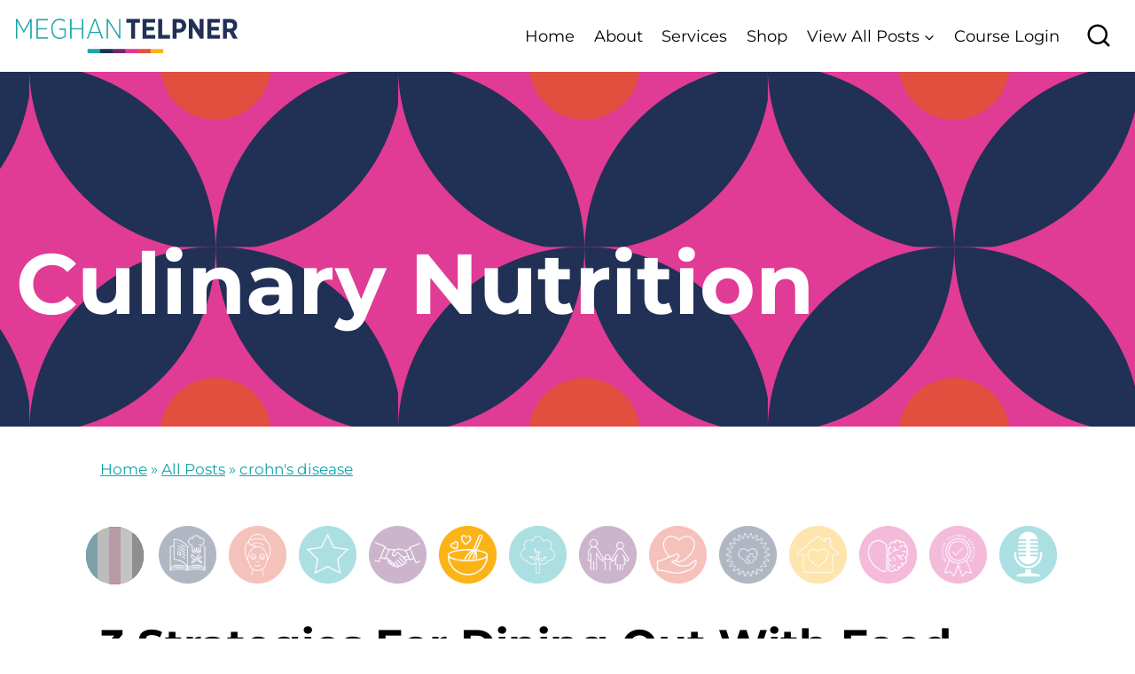

--- FILE ---
content_type: text/html; charset=UTF-8
request_url: https://www.meghantelpner.com/3-strategies-dining-food-allergies/
body_size: 40875
content:
<!doctype html>
<html lang="en-CA" class="no-js" itemtype="https://schema.org/Blog" itemscope>
<head>
	<meta charset="UTF-8">
	<meta name="viewport" content="width=device-width, initial-scale=1, minimum-scale=1">
	<meta name='robots' content='index, follow, max-image-preview:large, max-snippet:-1, max-video-preview:-1' />

	<!-- This site is optimized with the Yoast SEO Premium plugin v21.7 (Yoast SEO v22.0) - https://yoast.com/wordpress/plugins/seo/ -->
	<title>3 Strategies To Dining Out With Food Allergies</title><link rel="preload" href="https://www.meghantelpner.com/wp-content/uploads/2024/01/cropped-MT_0035-23_MT_Logo-Revamp_FINAL.png" as="image" imagesrcset="https://www.meghantelpner.com/wp-content/uploads/2024/01/cropped-MT_0035-23_MT_Logo-Revamp_FINAL.png 3368w, https://www.meghantelpner.com/wp-content/uploads/2024/01/cropped-MT_0035-23_MT_Logo-Revamp_FINAL-668x102.png 668w, https://www.meghantelpner.com/wp-content/uploads/2024/01/cropped-MT_0035-23_MT_Logo-Revamp_FINAL-1012x154.png 1012w, https://www.meghantelpner.com/wp-content/uploads/2024/01/cropped-MT_0035-23_MT_Logo-Revamp_FINAL-768x117.png 768w, https://www.meghantelpner.com/wp-content/uploads/2024/01/cropped-MT_0035-23_MT_Logo-Revamp_FINAL-1536x234.png 1536w, https://www.meghantelpner.com/wp-content/uploads/2024/01/cropped-MT_0035-23_MT_Logo-Revamp_FINAL-2048x313.png 2048w, https://www.meghantelpner.com/wp-content/uploads/2024/01/cropped-MT_0035-23_MT_Logo-Revamp_FINAL-1000x153.png 1000w" imagesizes="(max-width: 3368px) 100vw, 3368px" fetchpriority="high" /><link rel="preload" href="https://www.meghantelpner.com/wp-content/uploads/2024/02/Recipes-100x100.png" as="image" fetchpriority="high" /><style id="perfmatters-used-css">.screen-reader-text{clip:rect(1px,1px,1px,1px);height:1px;overflow:hidden;position:absolute !important;width:1px;word-wrap:normal !important;}[data-type="genesis-blocks/gb-pricing-table"],.wp-block-genesis-blocks-gb-pricing-table{display:inline-block;vertical-align:top;}@media only screen and (max-width: 600px){[data-type="genesis-blocks/gb-pricing-table"],.wp-block-genesis-blocks-gb-pricing-table{margin-bottom:1.5em;}}[data-type="genesis-blocks/gb-column"],.gb-block-layout-column{display:block;vertical-align:top;min-width:0;}*[class*=gpb-fluid],.entry-content *[class*=gpb-fluid]{margin:0 0 1rem 0;line-height:1.2;font-weight:normal;}.wp-block-image{margin-bottom:1.2em;}.kt-row-layout-inner,.kb-row-layout-wrap{position:relative;border:0 solid rgba(0,0,0,0);}.kt-row-layout-inner:before,.kb-row-layout-wrap:before{clear:both;display:table;content:"";}.kt-row-column-wrap{display:grid;grid-template-columns:minmax(0,1fr);gap:var(--global-row-gutter-md,2rem) var(--global-row-gutter-md,2rem);grid-auto-rows:minmax(min-content,max-content);z-index:1;position:relative;}.wp-block-kadence-rowlayout .kt-row-column-wrap.kb-theme-content-width{margin-left:auto;margin-right:auto;}.kt-row-has-bg>.kt-row-column-wrap{padding-left:var(--global-content-edge-padding,15px);padding-right:var(--global-content-edge-padding,15px);}.kt-row-layout-overlay{top:0;left:0;position:absolute;opacity:.3;height:100%;width:100%;z-index:0;filter:opacity(100%);}@media (min-width: 768px)and (max-width: 1024px){.wp-block-kadence-rowlayout [id*=jarallax-container-]>div{height:var(--kb-screen-height-fix,100vh) !important;margin-top:-40px !important;}}@media only screen and (min-width: 768px)and (max-width: 1366px)and (-webkit-min-device-pixel-ratio: 2){.wp-block-kadence-rowlayout [id*=jarallax-container-]>div{height:var(--kb-screen-height-fix,100vh) !important;margin-top:-40px !important;}}.kb-blocks-bg-slider-init.splide .splide__pagination{bottom:10px;}.kb-blocks-bg-slider-init.splide .splide__arrow{z-index:100;}:where(.kb-row-layout-wrap:has(.wp-block-kadence-navigation)){z-index:49;}:where(header .kb-row-layout-wrap:has(.wp-block-kadence-navigation)){z-index:1000;}.wp-block-kadence-column{display:flex;flex-direction:column;z-index:1;min-width:0;min-height:0;}.kt-inside-inner-col{flex-direction:column;border:0 solid rgba(0,0,0,0);position:relative;transition:all .3s ease;}:where(.wp-block-button__link){border-radius:9999px;box-shadow:none;padding:calc(.667em + 2px) calc(1.333em + 2px);text-decoration:none;}:where(.wp-block-columns){margin-bottom:1.75em;}:where(.wp-block-columns.has-background){padding:1.25em 2.375em;}:where(.wp-block-post-comments input[type=submit]){border:none;}:where(.wp-block-cover-image:not(.has-text-color)),:where(.wp-block-cover:not(.has-text-color)){color:#fff;}:where(.wp-block-cover-image.is-light:not(.has-text-color)),:where(.wp-block-cover.is-light:not(.has-text-color)){color:#000;}:where(.wp-block-file){margin-bottom:1.5em;}:where(.wp-block-file__button){border-radius:2em;display:inline-block;padding:.5em 1em;}:where(.wp-block-file__button):is(a):active,:where(.wp-block-file__button):is(a):focus,:where(.wp-block-file__button):is(a):hover,:where(.wp-block-file__button):is(a):visited{box-shadow:none;color:#fff;opacity:.85;text-decoration:none;}h1.has-text-align-left[style*=writing-mode]:where([style*=vertical-lr]),h1.has-text-align-right[style*=writing-mode]:where([style*=vertical-rl]),h2.has-text-align-left[style*=writing-mode]:where([style*=vertical-lr]),h2.has-text-align-right[style*=writing-mode]:where([style*=vertical-rl]),h3.has-text-align-left[style*=writing-mode]:where([style*=vertical-lr]),h3.has-text-align-right[style*=writing-mode]:where([style*=vertical-rl]),h4.has-text-align-left[style*=writing-mode]:where([style*=vertical-lr]),h4.has-text-align-right[style*=writing-mode]:where([style*=vertical-rl]),h5.has-text-align-left[style*=writing-mode]:where([style*=vertical-lr]),h5.has-text-align-right[style*=writing-mode]:where([style*=vertical-rl]),h6.has-text-align-left[style*=writing-mode]:where([style*=vertical-lr]),h6.has-text-align-right[style*=writing-mode]:where([style*=vertical-rl]){rotate:180deg;}.wp-block-image img{box-sizing:border-box;height:auto;max-width:100%;vertical-align:bottom;}.wp-block-image[style*=border-radius] img,.wp-block-image[style*=border-radius]>a{border-radius:inherit;}.wp-block-image.aligncenter{text-align:center;}.wp-block-image .aligncenter,.wp-block-image .alignleft,.wp-block-image .alignright,.wp-block-image.aligncenter,.wp-block-image.alignleft,.wp-block-image.alignright{display:table;}.wp-block-image .aligncenter{margin-left:auto;margin-right:auto;}.wp-block-image :where(.has-border-color){border-style:solid;}.wp-block-image :where([style*=border-top-color]){border-top-style:solid;}.wp-block-image :where([style*=border-right-color]){border-right-style:solid;}.wp-block-image :where([style*=border-bottom-color]){border-bottom-style:solid;}.wp-block-image :where([style*=border-left-color]){border-left-style:solid;}.wp-block-image :where([style*=border-width]){border-style:solid;}.wp-block-image :where([style*=border-top-width]){border-top-style:solid;}.wp-block-image :where([style*=border-right-width]){border-right-style:solid;}.wp-block-image :where([style*=border-bottom-width]){border-bottom-style:solid;}.wp-block-image :where([style*=border-left-width]){border-left-style:solid;}.wp-block-image figure{margin:0;}@keyframes turn-on-visibility{0%{opacity:0;}to{opacity:1;}}@keyframes turn-off-visibility{0%{opacity:1;visibility:visible;}99%{opacity:0;visibility:visible;}to{opacity:0;visibility:hidden;}}@keyframes lightbox-zoom-in{0%{transform:translate(calc(-50vw + var(--wp--lightbox-initial-left-position)),calc(-50vh + var(--wp--lightbox-initial-top-position))) scale(var(--wp--lightbox-scale));}to{transform:translate(-50%,-50%) scale(1);}}@keyframes lightbox-zoom-out{0%{transform:translate(-50%,-50%) scale(1);visibility:visible;}99%{visibility:visible;}to{transform:translate(calc(-50vw + var(--wp--lightbox-initial-left-position)),calc(-50vh + var(--wp--lightbox-initial-top-position))) scale(var(--wp--lightbox-scale));visibility:hidden;}}:where(.wp-block-latest-comments:not([style*=line-height] .wp-block-latest-comments__comment)){line-height:1.1;}:where(.wp-block-latest-comments:not([style*=line-height] .wp-block-latest-comments__comment-excerpt p)){line-height:1.8;}ol,ul{box-sizing:border-box;}:where(.wp-block-navigation.has-background .wp-block-navigation-item a:not(.wp-element-button)),:where(.wp-block-navigation.has-background .wp-block-navigation-submenu a:not(.wp-element-button)){padding:.5em 1em;}:where(.wp-block-navigation .wp-block-navigation__submenu-container .wp-block-navigation-item a:not(.wp-element-button)),:where(.wp-block-navigation .wp-block-navigation__submenu-container .wp-block-navigation-submenu a:not(.wp-element-button)),:where(.wp-block-navigation .wp-block-navigation__submenu-container .wp-block-navigation-submenu button.wp-block-navigation-item__content),:where(.wp-block-navigation .wp-block-navigation__submenu-container .wp-block-pages-list__item button.wp-block-navigation-item__content){padding:.5em 1em;}@keyframes overlay-menu__fade-in-animation{0%{opacity:0;transform:translateY(.5em);}to{opacity:1;transform:translateY(0);}}:where(p.has-text-color:not(.has-link-color)) a{color:inherit;}p.has-text-align-left[style*="writing-mode:vertical-lr"],p.has-text-align-right[style*="writing-mode:vertical-rl"]{rotate:180deg;}:where(.wp-block-post-excerpt){margin-bottom:var(--wp--style--block-gap);margin-top:var(--wp--style--block-gap);}:where(.wp-block-preformatted.has-background){padding:1.25em 2.375em;}:where(.wp-block-pullquote){margin:0 0 1em;}:where(.wp-block-search__button){border:1px solid #ccc;padding:6px 10px;}:where(.wp-block-search__button-inside .wp-block-search__inside-wrapper){border:1px solid #949494;box-sizing:border-box;padding:4px;}:where(.wp-block-search__button-inside .wp-block-search__inside-wrapper) :where(.wp-block-search__button){padding:4px 8px;}:where(.wp-block-term-description){margin-bottom:var(--wp--style--block-gap);margin-top:var(--wp--style--block-gap);}:where(pre.wp-block-verse){font-family:inherit;}.editor-styles-wrapper,.entry-content{counter-reset:footnotes;}a[data-fn].fn{counter-increment:footnotes;display:inline-flex;font-size:smaller;text-decoration:none;text-indent:-9999999px;vertical-align:super;}a[data-fn].fn:after{content:"[" counter(footnotes) "]";float:left;text-indent:0;}:root{--wp--preset--font-size--normal:16px;--wp--preset--font-size--huge:42px;}.has-text-align-right{text-align:right;}.aligncenter{clear:both;}.screen-reader-text{clip:rect(1px,1px,1px,1px);word-wrap:normal !important;border:0;-webkit-clip-path:inset(50%);clip-path:inset(50%);height:1px;margin:-1px;overflow:hidden;padding:0;position:absolute;width:1px;}.screen-reader-text:focus{clip:auto !important;background-color:#ddd;-webkit-clip-path:none;clip-path:none;color:#444;display:block;font-size:1em;height:auto;left:5px;line-height:normal;padding:15px 23px 14px;text-decoration:none;top:5px;width:auto;z-index:100000;}html :where(.has-border-color){border-style:solid;}html :where([style*=border-top-color]){border-top-style:solid;}html :where([style*=border-right-color]){border-right-style:solid;}html :where([style*=border-bottom-color]){border-bottom-style:solid;}html :where([style*=border-left-color]){border-left-style:solid;}html :where([style*=border-width]){border-style:solid;}html :where([style*=border-top-width]){border-top-style:solid;}html :where([style*=border-right-width]){border-right-style:solid;}html :where([style*=border-bottom-width]){border-bottom-style:solid;}html :where([style*=border-left-width]){border-left-style:solid;}html :where(img[class*=wp-image-]){height:auto;max-width:100%;}:where(figure){margin:0 0 1em;}html :where(.is-position-sticky){--wp-admin--admin-bar--position-offset:var(--wp-admin--admin-bar--height,0px);}@media screen and (max-width:600px){html :where(.is-position-sticky){--wp-admin--admin-bar--position-offset:0px;}}:root{--color-link-hover:#117c80;}body .entry-content-wrap{padding-top:0;}footer .site-middle-footer-inner-wrap{align-items:center;}footer .kajabi-form--inline .kajabi-form__title,footer .widget-area .widget-title{font-size:26px;font-weight:bold;line-height:1.2;text-transform:capitalize;}footer .widget_pages a,footer .widget_nav_menu li{display:inline-block;margin-right:15px;}footer .widget_pages a,footer .widget_nav_menu a{font-size:14px;display:inline-block;}footer .search-field{color:#000 !important;border:none !important;font-size:18px;background-color:#f3f5f7 !important;}footer .search-field::placeholder{color:#999;}footer .search-form .kadence-search-icon-wrap{color:#000;}footer .widget_nav_menu .widget-title{display:none !important;}footer .footer-social-wrap .footer-social-inner-wrap{gap:0;}footer .site-footer-middle-section-2{justify-content:end;}.bg-orange{background-color:#da521f;}.icon-nav--has-active .icon-nav__item:not(.icon-nav__item--active) .icon-nav__item-bg.bg-orange:hover{background-color:#da521f;}.bg-pink{background-color:#c40257;}.icon-nav--has-active .icon-nav__item:not(.icon-nav__item--active) .icon-nav__item-bg.bg-pink:hover{background-color:#c40257;}.bg-blue{background-color:#007d9a;}.icon-nav--has-active .icon-nav__item:not(.icon-nav__item--active) .icon-nav__item-bg.bg-blue:hover{background-color:#007d9a;}.bg-lime{background-color:#c2cb20;}.icon-nav--has-active .icon-nav__item:not(.icon-nav__item--active) .icon-nav__item-bg.bg-lime:hover{background-color:#c2cb20;}.bg-brown{background-color:#552f25;}.icon-nav--has-active .icon-nav__item:not(.icon-nav__item--active) .icon-nav__item-bg.bg-brown:hover{background-color:#552f25;}.bg-grey{background-color:#58595b;}.icon-nav--has-active .icon-nav__item:not(.icon-nav__item--active) .icon-nav__item-bg.bg-grey:hover{background-color:#58595b;}.bg-purple{background-color:#7c1645;}.icon-nav--has-active .icon-nav__item:not(.icon-nav__item--active) .icon-nav__item-bg.bg-purple:hover{background-color:#7c1645;}.bg-yellow{background-color:#e49f15;}.icon-nav--has-active .icon-nav__item:not(.icon-nav__item--active) .icon-nav__item-bg.bg-yellow:hover{background-color:#e49f15;}.bg-green{background-color:#738c1f;}.icon-nav--has-active .icon-nav__item:not(.icon-nav__item--active) .icon-nav__item-bg.bg-green:hover{background-color:#738c1f;}.single-post .content-area{margin-top:2rem;}.category-icons-navigation-lt{margin:40px 0;}.category-icons-navigation-lt .icon-nav{list-style-type:none;text-align:center;padding-left:0;margin-top:-9px;margin-left:0;}.category-icons-navigation-lt .icon-nav--no-spacing-correction .icon-nav__item{margin-top:9px;margin-bottom:0;}.category-icons-navigation-lt .icon-nav__item--pad-right{margin-right:3px;}.category-icons-navigation-lt .icon-nav__item{display:inline-block;width:65px;height:65px;margin-left:9px;}.icon-nav--has-active .icon-nav__item:not(.icon-nav__item--active) .icon-nav__item-bg:not(.all){background:none !important;}.category-icons-navigation-lt .icon-nav__item a{display:inline-block;}.category-icons-navigation-lt .icon-nav__item:not(.icon-nav__item--all) a{background:none !important;}.category-icons-navigation-lt .u-circular{border-radius:100%;}.category-icons-navigation-lt .icon-nav__item img{width:65px;height:65px;position:relative;top:8px;}.category-icons-navigation-lt .icon-nav__item:not(.icon-nav__item--all){opacity:.35;}.category-icons-navigation-lt .icon-nav__item:not(.icon-nav__item--all).icon-nav__item--active{opacity:1;}.category-icons-navigation-lt .icon-nav__item--all{position:relative;top:9px;}.icon-nav__item--all .all{width:65px;height:65px;line-height:65px;}.icon-nav__item .icon-nav__item-bg.icon-nav__item-all-bg--active{background:-webkit-linear-gradient(left,#007d9a 0,#007d9a 19.99%,#c2cb20 20%,#c2cb20 39.99%,#c40257 40%,#c40257 59.99%,#da521f 60%,#da521f 79.99%,#7c1645 80%);background:linear-gradient(to right,#007d9a 0,#007d9a 19.99%,#c2cb20 20%,#c2cb20 39.99%,#c40257 40%,#c40257 59.99%,#da521f 60%,#da521f 79.99%,#7c1645 80%);}.icon-nav__item .icon-nav__item-all-bg--inactive{position:absolute;opacity:1;background:-webkit-linear-gradient(left,#7ea1a9 0,#7ea1a9 19.99%,#bcbcbc 20%,#bcbcbc 39.99%,#b99aa7 40%,#b99aa7 59.99%,#c3c3c3 60%,#c3c3c3 79.99%,#8f8f8f 80%);background:linear-gradient(to right,#7ea1a9 0,#7ea1a9 19.99%,#bcbcbc 20%,#bcbcbc 39.99%,#b99aa7 40%,#b99aa7 59.99%,#c3c3c3 60%,#c3c3c3 79.99%,#8f8f8f 80%);}.icon-nav__item--active .icon-nav__item-all-bg--inactive{opacity:0;}.icon-nav--has-active .icon-nav__item-bg:hover{-webkit-transition:background .5s ease-in;transition:background .5s ease-in;}.icon-nav--has-active .icon-nav__item--all .icon-nav__item-all-bg--inactive:hover{opacity:0;-webkit-transition:opacity .5s ease-in;transition:opacity .5s ease-in;}.single-post .entry-meta a{color:var(--global-palette1);}.single-post .entry-meta a:hover{color:var(--color-link-hover);}.single .crp_related{background:#fcb316;padding:40px;}.single .crp_related h2{margin-bottom:30px;}.single .crp_related ul{column-gap:40px;row-gap:40px;}.single .crp_related .crp_title{font-size:22px;line-height:1.2;color:#000;margin:25px 0 0 0;font-weight:bold;}.single .crp_related .crp_title:hover{color:var(--global-palette1);}.single .crp_related ul li{background-color:#fff;padding:24px;}.single .crp_related.crp-grid ul{grid-template-columns:repeat(3,minmax(0,1fr));}.kadence-breadcrumbs{color:var(--global-palette1) !important;}.kadence-breadcrumbs a:hover{color:var(--color-link-hover) !important;}.mz-kajabi-signup-form{}.mz-kajabi-signup-form h3,.mz-kajabi-signup-form h4{padding:0 24px;}@media (max-width: 767px){footer .kajabi-form--inline .kajabi-form__title,footer .widget-area .widget-title{font-size:22px;}footer .widget_pages a,footer .widget_nav_menu a{font-size:14px;}footer .search-field{font-size:16px;}footer .site-footer-section{display:block;text-align:center;}footer .footer-social{margin-left:0 !important;}footer .footer-social-wrap .footer-social-inner-wrap{display:block !important;}footer .site-middle-footer-inner-wrap{grid-row-gap:12px !important;}.single-post .entry-meta{display:block;text-align:center;}.single-post .entry-meta>*{display:block;margin-bottom:5px;}.single-post .entry-meta .author-avatar{display:block;margin:10px auto;}.single-post .entry-meta>*:after{display:none;}.single .crp_related .crp_title{font-size:20px;margin:25px 0 0 0;}.single .crp_related.crp-grid ul{grid-template-columns:repeat(auto-fill,minmax(100%,1fr));}.single .crp_related{padding:30px 20px;}.mz-kajabi-signup-form{padding:20px 0 0 0;margin:40px auto 40px auto;}}@media (min-width: 768px) and (max-width: 1024px){footer .site-footer-middle-section-2{justify-content:start;}.single .crp_related.crp-grid ul{grid-template-columns:repeat(2,minmax(0,1fr));}}@media (max-width: 1024px){.category-icons-navigation-lt{margin:20px 0;}.category-icons-navigation-lt .icon-nav--no-spacing-correction .icon-nav__item{margin-top:0;margin-bottom:15px;}.category-icons-navigation-lt .icon-nav{margin-left:-24px;margin-right:-24px;}.category-icons-navigation-lt .icon-nav__item{margin-left:6px;}.category-icons-navigation-lt .icon-nav__item--pad-right{margin-right:6px;}}@media (min-width: 1025px) and (max-width: 1400px){footer .site-footer-row.site-middle-footer-inner-wrap{grid-template-columns:41% 1fr !important;}footer .widget_pages a,footer .widget_nav_menu li{margin-right:5px;}footer .widget_pages a,footer .widget_nav_menu a{font-size:12px;}#colophon .footer-html{font-size:11px !important;}}@media (min-width: 1231px){.single-post .entry-content-wrap{padding-left:95px;padding-right:95px;}.single-post .category-icons-navigation-lt{margin-left:-95px;margin-right:-95px;}}@media (min-width: 1401px){footer .site-footer-row.site-middle-footer-inner-wrap{grid-template-columns:38% 1fr !important;}}.crp_related.crp-grid{clear:both;margin:10px auto;}.crp_related.crp-grid h3,.crp_related.crp-grid figure{margin:0 !important;}.crp_related.crp-grid ul{display:grid;gap:10px;margin:0;justify-items:center;list-style:none;padding:0;}.crp_related.crp-grid ul li{text-align:left;display:flex;flex-direction:column;word-break:break-word;}.crp_related.crp-grid a:focus-visible{border:1px solid #000;border-radius:7px;}.crp_related.crp-grid ul li a.crp_link{flex-grow:1;display:grid;overflow:hidden;padding:3px;}.crp_related.crp-grid .crp_thumb,.crp_related.crp-grid .crp_title{display:block;margin:0 auto;}.crp_related.crp-grid ul li a{text-decoration:none !important;}.crp_related.crp-grid ul li img{max-width:100%;height:auto;display:block;margin:0 auto;}.crp_clear{clear:both;}html{line-height:1.15;-webkit-text-size-adjust:100%;}body{margin:0;}main{display:block;min-width:0;}h1{font-size:2em;margin:.67em 0;}a{background-color:transparent;}b,strong{font-weight:bold;}small{font-size:80%;}img{border-style:none;}button,input,optgroup,select,textarea{font-size:100%;margin:0;}button,input{overflow:visible;}button,select{text-transform:none;}button,[type="button"],[type="reset"],[type="submit"]{-webkit-appearance:button;}button::-moz-focus-inner,[type="button"]::-moz-focus-inner,[type="reset"]::-moz-focus-inner,[type="submit"]::-moz-focus-inner{border-style:none;padding:0;}button:-moz-focusring,[type="button"]:-moz-focusring,[type="reset"]:-moz-focusring,[type="submit"]:-moz-focusring{outline:1px dotted ButtonText;}textarea{overflow:auto;}[type="checkbox"],[type="radio"]{box-sizing:border-box;padding:0;}[type="number"]::-webkit-inner-spin-button,[type="number"]::-webkit-outer-spin-button{height:auto;}[type="search"]{-webkit-appearance:textfield;outline-offset:-2px;}[type="search"]::-webkit-search-decoration{-webkit-appearance:none;}::-webkit-file-upload-button{-webkit-appearance:button;font:inherit;}[hidden]{display:none;}:root{--global-gray-400:#cbd5e0;--global-gray-500:#a0aec0;--global-xs-spacing:1em;--global-sm-spacing:1.5rem;--global-md-spacing:2rem;--global-lg-spacing:2.5em;--global-xl-spacing:3.5em;--global-xxl-spacing:5rem;--global-edge-spacing:1.5rem;--global-boxed-spacing:2rem;--global-font-size-small:clamp(.8rem,.73rem + .217vw,.9rem);--global-font-size-medium:clamp(1.1rem,.995rem + .326vw,1.25rem);--global-font-size-large:clamp(1.75rem,1.576rem + .543vw,2rem);--global-font-size-larger:clamp(2rem,1.6rem + 1vw,2.5rem);--global-font-size-xxlarge:clamp(2.25rem,1.728rem + 1.63vw,3rem);}h1,h2,h3,h4,h5,h6{padding:0;margin:0;}h1 a,h2 a,h3 a,h4 a,h5 a,h6 a{color:inherit;text-decoration:none;}html{box-sizing:border-box;}*,*::before,*::after{box-sizing:inherit;}ul,ol{margin:0 0 1.5em 1.5em;padding:0;}ul.aligncenter,ol.aligncenter{list-style:none;}ul{list-style:disc;}li>ul,li>ol{margin-bottom:0;margin-left:1.5em;}img{display:block;height:auto;max-width:100%;}figure{margin:.5em 0;}a{color:var(--global-palette-highlight);transition:all .1s linear;}a:hover,a:focus,a:active{color:var(--global-palette-highlight-alt);}a:hover,a:active{outline:0;}.inner-link-style-normal a:not(.button),.widget-area.inner-link-style-normal a:not(.button){text-decoration:underline;}.screen-reader-text{clip:rect(1px,1px,1px,1px);position:absolute !important;height:1px;width:1px;overflow:hidden;word-wrap:normal !important;}.screen-reader-text:focus{background-color:#f1f1f1;border-radius:3px;box-shadow:0 0 2px 2px rgba(0,0,0,.6);clip:auto !important;color:#21759b;display:block;font-size:.875rem;font-weight:700;height:auto;left:5px;line-height:normal;padding:15px 23px 14px;text-decoration:none;top:5px;width:auto;z-index:100000;}:where(html:not(.no-js)) .hide-focus-outline *:focus{outline:0;}#primary[tabindex="-1"]:focus{outline:0;}textarea{width:100%;}input[type="text"],input[type="email"],input[type="url"],input[type="password"],input[type="search"],input[type="number"],input[type="tel"],input[type="range"],input[type="date"],input[type="month"],input[type="week"],input[type="time"],input[type="datetime"],input[type="datetime-local"],input[type="color"],textarea{-webkit-appearance:none;color:var(--global-palette5);border:1px solid var(--global-gray-400);border-radius:3px;padding:.4em .5em;max-width:100%;background:var(--global-palette9);box-shadow:0px 0px 0px -7px rgba(0,0,0,0);}::-webkit-input-placeholder{color:var(--global-palette6);}::-moz-placeholder{color:var(--global-palette6);opacity:1;}::placeholder{color:var(--global-palette6);}input[type="text"]:focus,input[type="email"]:focus,input[type="url"]:focus,input[type="password"]:focus,input[type="search"]:focus,input[type="number"]:focus,input[type="tel"]:focus,input[type="range"]:focus,input[type="date"]:focus,input[type="month"]:focus,input[type="week"]:focus,input[type="time"]:focus,input[type="datetime"]:focus,input[type="datetime-local"]:focus,input[type="color"]:focus,textarea:focus{color:var(--global-palette3);border-color:var(--global-palette6);outline:0;box-shadow:0px 5px 15px -7px rgba(0,0,0,.1);}.search-form{position:relative;}.search-form input[type="search"],.search-form input.search-field{padding-right:60px;width:100%;}.search-form .search-submit[type="submit"]{top:0;right:0;bottom:0;position:absolute;color:transparent;background:transparent;z-index:2;width:50px;border:0;padding:8px 12px 7px;border-radius:0;box-shadow:none;overflow:hidden;}.search-form .search-submit[type="submit"]:hover,.search-form .search-submit[type="submit"]:focus{color:transparent;background:transparent;box-shadow:none;}.search-form .kadence-search-icon-wrap{position:absolute;right:0;top:0;height:100%;width:50px;padding:0;text-align:center;background:0 0;z-index:3;cursor:pointer;pointer-events:none;color:var(--global-palette6);text-shadow:none;display:flex;align-items:center;justify-content:center;}.search-form .search-submit[type="submit"]:hover~.kadence-search-icon-wrap{color:var(--global-palette4);}button,.button,.wp-block-button__link,.wp-element-button,input[type="button"],input[type="reset"],input[type="submit"]{border-radius:3px;background:var(--global-palette-btn-bg);color:var(--global-palette-btn);padding:.4em 1em;border:0;font-size:1.125rem;line-height:1.6;display:inline-block;font-family:inherit;cursor:pointer;text-decoration:none;transition:all .2s ease;box-shadow:0px 0px 0px -7px rgba(0,0,0,0);}button:visited,.button:visited,.wp-block-button__link:visited,.wp-element-button:visited,input[type="button"]:visited,input[type="reset"]:visited,input[type="submit"]:visited{background:var(--global-palette-btn-bg);color:var(--global-palette-btn);}button:hover,button:focus,button:active,.button:hover,.button:focus,.button:active,.wp-block-button__link:hover,.wp-block-button__link:focus,.wp-block-button__link:active,.wp-element-button:hover,.wp-element-button:focus,.wp-element-button:active,input[type="button"]:hover,input[type="button"]:focus,input[type="button"]:active,input[type="reset"]:hover,input[type="reset"]:focus,input[type="reset"]:active,input[type="submit"]:hover,input[type="submit"]:focus,input[type="submit"]:active{color:var(--global-palette-btn-hover);background:var(--global-palette-btn-bg-hover);box-shadow:0px 15px 25px -7px rgba(0,0,0,.1);}button:disabled,button.disabled,.button:disabled,.button.disabled,.wp-block-button__link:disabled,.wp-block-button__link.disabled,.wp-element-button:disabled,.wp-element-button.disabled,input[type="button"]:disabled,input[type="button"].disabled,input[type="reset"]:disabled,input[type="reset"].disabled,input[type="submit"]:disabled,input[type="submit"].disabled{cursor:not-allowed;opacity:.5;}.kadence-svg-iconset{display:inline-flex;align-self:center;}.kadence-svg-iconset svg{height:1em;width:1em;}.kadence-svg-iconset.svg-baseline svg{top:.125em;position:relative;}:root .has-theme-palette-1-background-color,:root .has-theme-palette1-background-color{background-color:var(--global-palette1);}:root .has-theme-palette-2-background-color,:root .has-theme-palette2-background-color{background-color:var(--global-palette2);}:root .has-theme-palette-9-color,:root .has-theme-palette9-color{color:var(--global-palette9);}.kt-clear{}.kt-clear::before,.kt-clear::after{content:" ";display:table;}.kt-clear::after{clear:both;}.content-area{margin:var(--global-xxl-spacing) 0;}.entry-content{word-break:break-word;}.site-container,.site-header-row-layout-contained,.site-footer-row-layout-contained,.entry-hero-layout-contained,.alignfull>.wp-block-cover__inner-container,.alignwide>.wp-block-cover__inner-container{margin:0 auto;padding:0 var(--global-content-edge-padding);}.content-bg{background:white;}#kt-scroll-up-reader,#kt-scroll-up{position:fixed;-webkit-transform:translateY(40px);transform:translateY(40px);transition:all .2s ease;opacity:0;z-index:1000;display:flex;cursor:pointer;}#kt-scroll-up-reader *,#kt-scroll-up *{pointer-events:none;}#kt-scroll-up-reader.scroll-up-style-outline,#kt-scroll-up.scroll-up-style-outline{background:transparent;}.scroll-up-style-outline,.scroll-up-wrap.scroll-up-style-outline{border-width:2px;border-style:solid;border-color:currentColor;color:var(--global-palette4);}.scroll-up-style-outline:hover{color:var(--global-palette5);}#kt-scroll-up-reader{-webkit-transform:translateY(0px);transform:translateY(0px);transition:all 0s ease;}#kt-scroll-up-reader:not(:focus){clip:rect(1px,1px,1px,1px);height:1px;width:1px;overflow:hidden;word-wrap:normal !important;}#kt-scroll-up-reader:focus{-webkit-transform:translateY(0px);transform:translateY(0px);opacity:1;box-shadow:none;z-index:1001;}@media screen and (max-width: 719px){.vs-sm-false{display:none !important;}}#wrapper{overflow:hidden;overflow:clip;}.aligncenter{clear:both;display:block;margin-left:auto;margin-right:auto;text-align:center;}body.footer-on-bottom #wrapper{min-height:100vh;display:flex;flex-direction:column;}body.footer-on-bottom #inner-wrap{flex:1 0 auto;}.site-branding{max-height:inherit;}.site-branding a.brand{display:flex;gap:1em;flex-direction:row;align-items:center;text-decoration:none;color:inherit;max-height:inherit;}.site-branding a.brand img{display:block;}.header-navigation ul ul.sub-menu,.header-navigation ul ul.submenu{display:none;position:absolute;top:100%;flex-direction:column;background:#fff;margin-left:0;box-shadow:0 2px 13px rgba(0,0,0,.1);z-index:1000;}.header-navigation ul ul.sub-menu>li:last-child,.header-navigation ul ul.submenu>li:last-child{border-bottom:0;}.header-navigation[class*=header-navigation-dropdown-animation-fade] ul ul.sub-menu,.header-navigation[class*=header-navigation-dropdown-animation-fade] ul ul.submenu{opacity:0;visibility:hidden;transform:translate3d(0,0,0);transition:all .2s ease;display:block;clip:rect(1px,1px,1px,1px);height:1px;overflow:hidden;}.header-navigation[class*=header-navigation-dropdown-animation-fade]:not(.click-to-open) ul li.menu-item--toggled-on>ul,.header-navigation[class*=header-navigation-dropdown-animation-fade]:not(.click-to-open) ul li:hover>ul,.header-navigation[class*=header-navigation-dropdown-animation-fade]:not(.click-to-open) ul li:not(.menu-item--has-toggle):focus>ul{opacity:1;visibility:visible;transform:translate3d(0,0,0);clip:auto;height:auto;overflow:visible;}.wp-site-blocks .nav--toggle-sub .dropdown-nav-special-toggle{position:absolute !important;overflow:hidden;padding:0 !important;margin:0 !important;margin-right:-.1em !important;border:0 !important;width:.9em;top:0;bottom:0;height:auto;border-radius:0;box-shadow:none !important;background:0 0 !important;display:block;left:auto;right:.7em;pointer-events:none;}.wp-site-blocks .nav--toggle-sub .sub-menu .dropdown-nav-special-toggle{width:2.6em;margin:0 !important;right:0;}.nav--toggle-sub .dropdown-nav-special-toggle:focus{z-index:10;}.nav--toggle-sub .dropdown-nav-toggle{display:block;display:inline-flex;background:0 0;position:absolute;right:0;top:50%;width:.7em;width:.9em;height:.7em;height:.9em;font-size:inherit;font-size:.9em;line-height:inherit;margin:0;padding:0;border:none;border-radius:0;transform:translateY(-50%);overflow:visible;transition:opacity .2s ease;}.nav--toggle-sub ul ul .dropdown-nav-toggle{right:.2em;}.nav--toggle-sub ul ul .dropdown-nav-toggle .kadence-svg-iconset{transform:rotate(-90deg);}.nav--toggle-sub li.menu-item-has-children{position:relative;}.nav-drop-title-wrap{position:relative;padding-right:1em;display:block;}.nav--toggle-sub li.menu-item--toggled-on>ul,.nav--toggle-sub li:not(.menu-item--has-toggle):focus>ul,.nav--toggle-sub.click-to-open li.menu-item--has-toggle>ul.opened,.nav--toggle-sub:not(.click-to-open) li:hover>ul{display:block;}.nav--toggle-sub li:not(.menu-item--has-toggle):focus-within>ul{display:block;}@media (hover:none){.wp-site-blocks .nav--toggle-sub .menu-item--has-toggle:not(.menu-item--toggled-on) .dropdown-nav-special-toggle{left:0;right:0 !important;margin-right:0 !important;width:100%;pointer-events:all;}}.rtl .primary-menu-container>ul>li.menu-item .dropdown-nav-special-toggle{right:auto;left:.7em;}.rtl .wp-site-blocks .nav--toggle-sub .sub-menu .dropdown-nav-special-toggle{left:0;right:auto;}.wp-site-blocks .nav--toggle-sub .kadence-menu-mega-enabled .sub-menu .dropdown-nav-special-toggle{display:none;}.header-navigation[class*=header-navigation-style-underline] .header-menu-container>ul>li>a{position:relative;}.header-navigation[class*=header-navigation-style-underline] .header-menu-container>ul>li>a:after{content:"";width:100%;position:absolute;bottom:0;height:2px;right:50%;background:currentColor;transform:scale(0,0) translate(-50%,0);transition:transform .2s ease-in-out,color 0s ease-in-out;}.header-navigation[class*=header-navigation-style-underline] .header-menu-container>ul>li>a:hover:after{transform:scale(1,1) translate(50%,0);}.header-menu-container,.header-navigation{display:flex;}.header-navigation li.menu-item>a{display:block;width:100%;text-decoration:none;color:var(--global-palette4);transition:all .2s ease-in-out;transform:translate3d(0,0,0);}.header-navigation li.menu-item>a:focus,.header-navigation li.menu-item>a:hover{color:var(--global-palette-highlight);}.header-navigation ul.sub-menu,.header-navigation ul.submenu{display:block;list-style:none;margin:0;padding:0;}.header-navigation ul li.menu-item>a{padding:.6em .5em;}.header-navigation ul ul li.menu-item>a{padding:1em;}.header-navigation ul ul li.menu-item>a{width:200px;}.header-navigation ul ul ul.sub-menu,.header-navigation ul ul ul.submenu{top:0;left:100%;right:auto;min-height:100%;}.header-navigation .menu{display:flex;flex-wrap:wrap;justify-content:center;align-items:center;list-style:none;margin:0;padding:0;}.menu-toggle-open{display:flex;background:0 0;align-items:center;box-shadow:none;}.menu-toggle-open .menu-toggle-icon{display:flex;}.menu-toggle-open:focus,.menu-toggle-open:hover{border-color:currentColor;background:0 0;box-shadow:none;}.menu-toggle-open.menu-toggle-style-default{border:0;}.wp-site-blocks .menu-toggle-open{box-shadow:none;}.mobile-navigation{width:100%;}.mobile-navigation a{display:block;width:100%;text-decoration:none;padding:.6em .5em;}.mobile-navigation ul{display:block;list-style:none;margin:0;padding:0;}.drawer-nav-drop-wrap{display:flex;position:relative;}.drawer-nav-drop-wrap a{color:inherit;}.drawer-nav-drop-wrap .drawer-sub-toggle{background:0 0;color:inherit;padding:.5em .7em;display:flex;border:0;border-radius:0;box-shadow:none;line-height:normal;}.drawer-nav-drop-wrap .drawer-sub-toggle[aria-expanded=true] svg{transform:rotate(180deg);}.mobile-navigation ul ul{padding-left:1em;transition:all .2s ease-in-out;}.mobile-navigation ul.has-collapse-sub-nav ul.sub-menu{display:none;}body[class*=amp-mode-] .mobile-navigation ul ul{display:block;}.mobile-navigation ul ul ul ul ul ul{padding-left:0;}.popup-drawer{position:fixed;display:none;top:0;bottom:0;left:-99999rem;right:99999rem;transition:opacity .25s ease-in,left 0s .25s,right 0s .25s;z-index:100000;}.popup-drawer .drawer-overlay{background-color:rgba(0,0,0,.4);position:fixed;top:0;right:0;bottom:0;left:0;opacity:0;transition:opacity .2s ease-in-out;}.popup-drawer .drawer-inner{width:100%;transform:translateX(100%);max-width:90%;right:0;top:0;overflow:auto;background:#090c10;color:#fff;bottom:0;opacity:0;position:fixed;box-shadow:0 0 2rem 0 rgba(0,0,0,.1);display:flex;flex-direction:column;transition:transform .3s cubic-bezier(.77,.2,.05,1),opacity .25s cubic-bezier(.77,.2,.05,1);}.popup-drawer .drawer-header{padding:0 1.5em;display:flex;justify-content:flex-end;min-height:calc(1.2em + 24px);}.popup-drawer .drawer-header .drawer-toggle{background:0 0;border:0;font-size:24px;line-height:1;padding:.6em .15em;color:inherit;display:flex;box-shadow:none;border-radius:0;}.popup-drawer .drawer-header .drawer-toggle:hover{box-shadow:none;}.popup-drawer .drawer-content{padding:0 1.5em 1.5em;}.popup-drawer .drawer-header .drawer-toggle{width:1em;position:relative;height:1em;box-sizing:content-box;font-size:24px;}.drawer-toggle .toggle-close-bar{width:.75em;height:.08em;background:currentColor;transform-origin:center center;position:absolute;margin-top:-.04em;opacity:0;border-radius:.08em;left:50%;margin-left:-.375em;top:50%;transform:rotate(45deg) translateX(-50%);transition:transform .3s cubic-bezier(.77,.2,.05,1),opacity .3s cubic-bezier(.77,.2,.05,1);transition-delay:.2s;}.drawer-toggle .toggle-close-bar:last-child{transform:rotate(-45deg) translateX(50%);}body[class*=showing-popup-drawer-]{overflow:hidden;}#main-header{display:none;}#masthead{position:relative;z-index:11;}@media screen and (min-width:1025px){#main-header{display:block;}#mobile-header{display:none;}}.site-header-row{display:grid;grid-template-columns:auto auto;}.site-header-section{display:flex;max-height:inherit;}.site-header-item{display:flex;align-items:center;margin-right:10px;max-height:inherit;}.site-header-section>.site-header-item:last-child{margin-right:0;}.drawer-content .site-header-item{margin-right:0;margin-bottom:10px;}.drawer-content .site-header-item:last-child{margin-bottom:0;}.site-header-section-right{justify-content:flex-end;}.element-social-inner-wrap{display:flex;flex-wrap:wrap;align-items:center;gap:.3em;}a.social-button{width:2em;text-decoration:none;height:2em;display:inline-flex;justify-content:center;align-items:center;margin:0;color:var(--global-palette4);background:var(--global-palette7);border-radius:3px;transition:all .2s ease-in-out;}a.social-button:hover{color:var(--global-palette-btn);background:var(--global-palette-btn-bg);}.social-style-outline .social-button{background:0 0 !important;border:2px solid var(--global-palette7);}.social-style-outline .social-button:hover{color:var(--global-palette-highlight);border-color:currentColor;}.search-toggle-open{display:flex;background:0 0;align-items:center;padding:.5em;box-shadow:none;}.search-toggle-open .search-toggle-icon{display:flex;}.search-toggle-open .search-toggle-icon svg.kadence-svg-icon{top:-.05em;position:relative;}.search-toggle-open:focus,.search-toggle-open:hover{border-color:currentColor;background:0 0;box-shadow:none;}.search-toggle-open.search-toggle-style-default{border:0;}.popup-drawer-layout-fullwidth .drawer-inner{max-width:none;background:rgba(9,12,16,.97);transition:transform 0s ease-in,opacity .2s ease-in;}.popup-drawer-layout-fullwidth .drawer-inner .drawer-overlay{background-color:transparent;}#search-drawer .drawer-inner .drawer-header{position:relative;z-index:100;}#search-drawer .drawer-inner .drawer-content{display:flex;justify-content:center;align-items:center;position:absolute;top:0;bottom:0;left:0;right:0;padding:2em;}#search-drawer .drawer-inner form{max-width:800px;width:100%;margin:0 auto;display:flex;}#search-drawer .drawer-inner form label{flex-grow:2;}#search-drawer .drawer-inner form ::-webkit-input-placeholder{color:currentColor;opacity:.5;}#search-drawer .drawer-inner form ::-moz-placeholder{color:currentColor;opacity:.5;}#search-drawer .drawer-inner form :-ms-input-placeholder{color:currentColor;opacity:.5;}#search-drawer .drawer-inner form :-moz-placeholder{color:currentColor;opacity:.5;}#search-drawer .drawer-inner input.search-field{width:100%;background:0 0;color:var(--global-palette6);padding:.8em 80px .8em .8em;font-size:20px;border:1px solid currentColor;}#search-drawer .drawer-inner input.search-field:focus{color:#fff;box-shadow:5px 5px 0 0 currentColor;}#search-drawer .drawer-inner .search-submit[type=submit]{width:70px;}#search-drawer .drawer-inner .kadence-search-icon-wrap{color:var(--global-palette6);width:70px;}#search-drawer .drawer-inner .search-submit[type=submit]:hover~.kadence-search-icon-wrap{color:#fff;}#search-drawer .drawer-inner button[type=submit]:hover~.kadence-search-icon-wrap{color:#fff;}.kadence-sticky-header{position:relative;z-index:1;}#mobile-drawer{z-index:99999;}#mobile-header .mobile-navigation>.mobile-menu-container.drawer-menu-container>ul.menu{display:flex;flex-wrap:wrap;}#mobile-header .mobile-navigation:not(.drawer-navigation-parent-toggle-true) ul li.menu-item-has-children .drawer-nav-drop-wrap button{border:0;}#mobile-header .mobile-navigation ul li.menu-item-has-children .drawer-nav-drop-wrap,#mobile-header .mobile-navigation ul li:not(.menu-item-has-children) a{border:0;}.wp-block-image{margin-bottom:0;}figure.wp-block-image.aligncenter img{display:inline-block;}embed,iframe,object{max-width:100%;}.comment-navigation,.post-navigation{margin:var(--global-lg-spacing) auto;}.comment-navigation a,.post-navigation a{text-decoration:none;color:inherit;display:block;}.comment-navigation a:hover,.post-navigation a:hover{color:var(--global-palette-highlight);}.comment-navigation .nav-links,.post-navigation .nav-links{display:grid;grid-template-columns:repeat(2,1fr);}.comment-navigation .nav-previous,.post-navigation .nav-previous{position:relative;}.comment-navigation .nav-previous .kadence-svg-iconset,.post-navigation .nav-previous .kadence-svg-iconset{padding-right:.5em;}.comment-navigation .nav-previous a,.post-navigation .nav-previous a{padding-right:var(--global-xs-spacing);}.comment-navigation .nav-previous:after,.post-navigation .nav-previous:after{position:absolute;content:"";top:25%;right:0;width:1px;height:50%;background:var(--global-gray-500);}.comment-navigation .nav-next,.post-navigation .nav-next{grid-column-start:2;text-align:right;}.comment-navigation .nav-next a,.post-navigation .nav-next a{padding-left:var(--global-xs-spacing);}.comment-navigation .nav-next .kadence-svg-iconset,.post-navigation .nav-next .kadence-svg-iconset{padding-left:.5em;}.post-navigation-sub{margin-bottom:.5em;}.post-navigation-sub small{text-transform:uppercase;display:inline-block;font-weight:bold;letter-spacing:.05em;}.widget{margin-top:0;margin-bottom:1.5em;}.widget-area .widget:last-child{margin-bottom:0;}.widget-area .widget-title{font-size:20px;line-height:1.5;margin-bottom:.5em;text-transform:uppercase;}.widget-area ul{padding-left:.5em;}.widget-area a:where(:not(.button):not(.wp-block-button__link):not(.wp-element-button)){color:var(--global-palette3);text-decoration:none;}.widget-area a:where(:not(.button):not(.wp-block-button__link):not(.wp-element-button)):hover{color:var(--global-palette-highlight);text-decoration:underline;}.widget-area .widget{margin-left:0;margin-right:0;}.widget li:not(.kb-table-of-content-list li){line-height:1.8;}.widget_archive ul,.widget_categories ul,.widget_meta ul,.widget_nav_menu ul,.widget_recent_comments ul,.widget_pages ul,.widget_recent_entries ul,.widget_rss ul{margin:0;padding:0;list-style-type:none;}.widget_pages .children,.widget_nav_menu .sub-menu{padding-top:0;padding-bottom:.5em;}.widget_pages a,.widget_nav_menu a{display:block;padding:.1em 0;text-decoration:none;}.widget_pages a:hover,.widget_pages a:focus,.widget_nav_menu a:hover,.widget_nav_menu a:focus{text-decoration:none;}.widget_pages li,.widget_nav_menu li{padding:0;}.widget_pages li ul,.widget_nav_menu li ul{margin-left:1em;}.entry{box-shadow:0px 15px 25px -10px rgba(0,0,0,.05);border-radius:.25rem;}.content-wrap{position:relative;}@media screen and (max-width: 719px){.content-style-boxed .content-bg:not(.loop-entry){margin-left:-1rem;margin-right:-1rem;width:auto;}.content-style-boxed .comments-area{padding-left:.5rem;padding-right:.5rem;}}.single-content{margin:var(--global-md-spacing) 0 0;}.single-content address,.single-content figure,.single-content hr,.single-content p,.single-content table,.single-content pre,.single-content form,.single-content .wp-block-buttons,.single-content .wp-block-button,.single-content .wc-block-grid,.single-content .wp-block-kadence-advancedbtn,.single-content .wp-block-media-text,.single-content .wp-block-cover,.single-content .entry-content-asset,.single-content .wp-block-kadence-form,.single-content .wp-block-group,.single-content .wp-block-yoast-faq-block,.single-content .wp-block-yoast-how-to-block,.single-content .schema-faq-section,.single-content .wp-block-kadence-tableofcontents,.single-content .enlighter-default,.single-content .wp-block-kadence-iconlist,.single-content [class*=__inner-content]{margin-top:0;margin-bottom:var(--global-md-spacing);}.single-content p>img{display:inline-block;}.single-content p>img.aligncenter{display:block;}.single-content li>img{display:inline-block;}.single-content li>img.aligncenter{display:block;}.single-content h1,.single-content h2,.single-content h3,.single-content h4,.single-content h5,.single-content h6{margin:1.5em 0 .5em;}.single-content h1:first-child,.single-content h2:first-child,.single-content h3:first-child,.single-content h4:first-child,.single-content h5:first-child,.single-content h6:first-child{margin-top:0;}.single-content h1+*,.single-content h2+*,.single-content h3+*,.single-content h4+*,.single-content h5+*,.single-content h6+*{margin-top:0;}.single-content ul,.single-content ol{margin:0 0 var(--global-md-spacing);padding-left:2em;}.single-content ul.aligncenter,.single-content ol.aligncenter{text-align:center;padding-left:0;}.single-content li>ol,.single-content li>ul{margin:0;}.single-content address:last-child,.single-content figure:last-child,.single-content hr:last-child,.single-content p:last-child,.single-content table:last-child,.single-content pre:last-child,.single-content form:last-child,.single-content .wp-block-buttons:last-child,.single-content .wp-block-button:last-child,.single-content .wp-block-kadence-advancedbtn:last-child,.single-content .wp-block-media-text:last-child,.single-content .wp-block-cover:last-child,.single-content .entry-content-asset:last-child,.single-content .wp-block-kadence-form:last-child,.single-content .wp-block-group:last-child,.single-content .wp-block-yoast-faq-block:last-child,.single-content .wp-block-yoast-how-to-block:last-child,.single-content .schema-faq-section:last-child,.single-content .wp-block-kadence-tableofcontents:last-child,.single-content .enlighter-default:last-child,.single-content .wp-block-kadence-iconlist:last-child,.single-content h1:last-child,.single-content h2:last-child,.single-content h3:last-child,.single-content h4:last-child,.single-content h5:last-child,.single-content h6:last-child,.single-content ul:last-child,.single-content ol:last-child{margin-bottom:0;}.single-content .wp-block-image{margin-top:0;margin-bottom:0;}.single-content .wp-block-image figure{margin-bottom:var(--global-md-spacing);}.single-content .wp-block-image:last-child figure{margin-bottom:0;}.single-content figure.wp-block-image{margin-bottom:var(--global-md-spacing);}.single-content figure.wp-block-image:last-child{margin-bottom:0;}.entry-content:after{display:table;clear:both;content:"";}.wp-site-blocks .post-thumbnail{display:block;height:0;padding-bottom:66.67%;overflow:hidden;position:relative;}.wp-site-blocks .post-thumbnail.kadence-thumbnail-ratio-9-16{padding-bottom:56.25%;}.wp-site-blocks .post-thumbnail .post-thumbnail-inner{position:absolute;top:0;bottom:0;left:0;right:0;}.wp-site-blocks .post-thumbnail img{flex:1;-o-object-fit:cover;object-fit:cover;}.wp-site-blocks .post-thumbnail:not(.kadence-thumbnail-ratio-inherit) img{height:100%;width:100%;}.kadence-breadcrumbs{margin:1em 0;font-size:85%;color:var(--global-palette5);}.kadence-breadcrumbs a{color:inherit;}.kadence-breadcrumbs p{margin:0;}.entry-content-wrap .entry-header .kadence-breadcrumbs:first-child{margin-top:0;}.entry-meta{font-size:80%;margin:1em 0;display:flex;flex-wrap:wrap;}.entry-meta>*{display:inline-flex;align-items:center;flex-wrap:wrap;}.entry-meta>* time{white-space:nowrap;}.entry-meta a{color:inherit;text-decoration:none;}.entry-meta .meta-label{margin-right:.2rem;}.entry-meta .author-avatar{width:25px;height:25px;margin-right:.5rem;position:relative;display:inline-block;}.entry-meta .author-avatar a.author-image{position:absolute;left:0;right:0;top:0;bottom:0;}.entry-meta .author-avatar .image-size-ratio{padding-bottom:100%;display:block;}.entry-meta .author-avatar img{position:absolute;left:0;top:0;bottom:0;right:0;border-radius:50%;}.entry-meta>*:after{margin-left:.5rem;margin-right:.5rem;content:"";display:inline-block;background-color:currentColor;height:.25rem;width:.25rem;opacity:.8;border-radius:9999px;vertical-align:.1875em;}.entry-meta>*:last-child:after{display:none;}.updated:not(.published){display:none;}.updated-on .updated:not(.published){display:inline-block;}.entry-tags{margin-top:var(--global-xs-spacing);}.entry-tags .tags-links{display:flex;flex-wrap:wrap;}.entry-tags a.tag-link{margin-right:.5em;padding:.4em .6em;margin-top:.5em;font-size:80%;border:1px solid var(--global-gray-500);border-radius:.25rem;color:var(--global-palette5);text-decoration:none;}.entry-tags a.tag-link:hover{background:var(--global-palette-highlight);color:var(--global-palette-btn);border-color:var(--global-palette-highlight);}.entry-tags a.tag-link:last-child{margin-right:0;}.entry-header{margin-bottom:1em;}.entry-footer{clear:both;}.comments-area.entry-content-wrap{margin-top:0;border-top-left-radius:0;border-top-right-radius:0;}.has-small-font-size{font-size:var(--global-font-size-small);}.entry-title{word-wrap:break-word;}.comments-area{margin-top:var(--global-xl-spacing);margin-left:auto;margin-right:auto;}.comments-title,.comment-reply-title{margin-bottom:1em;}#cancel-comment-reply-link{margin-left:.8em;}.comment-meta a,.comment-form a{text-decoration:none;border:none;color:inherit;}.comment-meta a:hover,.comment-meta a:focus,.comment-form a:hover,.comment-form a:focus{text-decoration:underline;}.comment-form{line-height:1.3;}.comment-form p{margin:1.5em 0;}.comment-form .comment-notes{margin-top:-.5em;font-size:80%;font-style:italic;}.comment-form .comment-input-wrap p{margin:0 0 1.5em 0;}.comment-input-wrap input{width:100%;}@media screen and (min-width: 767px){.comment-form .comment-input-wrap{display:grid;grid-template-columns:repeat(3,1fr);grid-gap:1.5em;margin-top:-1em;}.comment-form .comment-input-wrap p{margin:0;}}.comment-form a{font-weight:500;}.comment-form label{display:block;padding-bottom:.4em;}.comment-form .required{color:#d54e21;}.comment-form .comment-input-wrap p,.comment-form p.comment-form-float-label{display:flex;flex-direction:column-reverse;align-items:flex-start;}.comment-form .comment-input-wrap p label,.comment-form p.comment-form-float-label label{-webkit-transform-origin:left bottom;transform-origin:left bottom;color:var(--global-palette6);}.comment-form p.comment-form-float-label{margin-top:-1em;}.comment-form label,.comment-form input{transition:all .2s;}.comment-form input:-moz-placeholder-shown+label,.comment-form textarea:-moz-placeholder-shown+label{white-space:nowrap;overflow:hidden;max-width:90%;text-overflow:ellipsis;cursor:text;transform:translate(.5em,2.35em) scale(1);}.comment-form input:placeholder-shown+label,.comment-form textarea:placeholder-shown+label{white-space:nowrap;overflow:hidden;max-width:90%;text-overflow:ellipsis;cursor:text;-webkit-transform:translate(.5em,2.35em) scale(1);transform:translate(.5em,2.35em) scale(1);}.comment-form ::-webkit-input-placeholder{-webkit-transition:inherit;transition:inherit;opacity:0;}.comment-form ::-moz-placeholder{-moz-transition:inherit;transition:inherit;opacity:0;}.comment-form ::placeholder{transition:inherit;opacity:0;}.comment-form input:focus::-webkit-input-placeholder,.comment-form textarea:focus::-webkit-input-placeholder{opacity:1;}.comment-form input:focus::-moz-placeholder,.comment-form textarea:focus::-moz-placeholder{opacity:1;}.comment-form input:focus::-webkit-input-placeholder,.comment-form textarea:focus::-webkit-input-placeholder{opacity:1;}.comment-form input:focus::-moz-placeholder,.comment-form textarea:focus::-moz-placeholder{opacity:1;}.comment-form input:focus::placeholder,.comment-form textarea:focus::placeholder{opacity:1;}.comment-form input:not(:-moz-placeholder-shown)+label,.comment-form textarea:not(:-moz-placeholder-shown)+label{transform:translate(0,0) scale(.75);cursor:pointer;}.comment-form input:not(:placeholder-shown)+label,.comment-form input:focus+label,.comment-form textarea:not(:placeholder-shown)+label,.comment-form textarea:focus+label{-webkit-transform:translate(0,0) scale(.75);transform:translate(0,0) scale(.75);cursor:pointer;}.comment-form input[type=checkbox]+label{display:inline-block;padding-bottom:0;-webkit-transform:none;transform:none;padding-left:.2em;}.site-footer-row{display:grid;grid-template-columns:repeat(2,minmax(0,1fr));}.site-footer-row.site-footer-row-columns-2.site-footer-row-column-layout-right-golden{grid-template-columns:minmax(0,1fr) minmax(0,2fr);}@media screen and (min-width: 720px) and (max-width: 1024px){.site-footer-row-container-inner .site-footer-row.site-footer-row-tablet-column-layout-default,.site-footer-row-container-inner .site-footer-row.site-footer-row-tablet-column-layout-row{grid-template-columns:minmax(0,1fr);}}@media screen and (max-width: 719px){.site-footer-row-container-inner .site-footer-row.site-footer-row-mobile-column-layout-default,.site-footer-row-container-inner .site-footer-row.site-footer-row-mobile-column-layout-row{grid-template-columns:minmax(0,1fr);}}.site-footer-section{display:flex;max-height:inherit;}.footer-widget-area{flex:1;min-width:0;display:flex;}.ft-ro-dir-row .footer-section-inner-items-2 .footer-widget-area{flex:unset;margin-left:30px;}.ft-ro-dir-row .footer-section-inner-items-2 .footer-widget-area:first-child{margin-left:0;}.footer-widget-area>*{flex:1;min-width:0;}.footer-widget-area.content-valign-top{align-items:flex-start;}.footer-widget-area.content-align-left{text-align:left;}.footer-widget-area.content-align-left .footer-social-inner-wrap{justify-content:flex-start;}.site-footer-wrap .social-button{color:var(--global-palette4);background:var(--global-palette7);}.site-footer-wrap .social-button:hover{text-decoration:none;color:var(--global-palette-btn);background:var(--global-palette-btn-bg);}.social-style-outline .social-button:hover{color:var(--global-palette3);}.site-footer-section{position:relative;}.site-footer-section:not(:last-child):after{content:"";position:absolute;top:0;bottom:0;height:auto;width:0;right:-15px;-webkit-transform:translateX(50%);transform:translateX(50%);}.footer-html{margin:1em 0;}.footer-html p:last-child{margin-bottom:0;}.footer-html p:first-child{margin-top:0;}@font-face{font-family:"Dancing Script";font-style:normal;font-weight:400;font-display:swap;src:url("https://www.meghantelpner.com/wp-content/fonts/dancing-script/If2cXTr6YS-zF4S-kcSWSVi_sxjsohD9F50Ruu7BMSo3Rep8ltA.woff2") format("woff2");unicode-range:U+0102-0103,U+0110-0111,U+0128-0129,U+0168-0169,U+01A0-01A1,U+01AF-01B0,U+0300-0301,U+0303-0304,U+0308-0309,U+0323,U+0329,U+1EA0-1EF9,U+20AB;}@font-face{font-family:"Dancing Script";font-style:normal;font-weight:400;font-display:swap;src:url("https://www.meghantelpner.com/wp-content/fonts/dancing-script/If2cXTr6YS-zF4S-kcSWSVi_sxjsohD9F50Ruu7BMSo3ROp8ltA.woff2") format("woff2");unicode-range:U+0100-02AF,U+0304,U+0308,U+0329,U+1E00-1E9F,U+1EF2-1EFF,U+2020,U+20A0-20AB,U+20AD-20C0,U+2113,U+2C60-2C7F,U+A720-A7FF;}@font-face{font-family:"Dancing Script";font-style:normal;font-weight:400;font-display:swap;src:url("https://www.meghantelpner.com/wp-content/fonts/dancing-script/If2cXTr6YS-zF4S-kcSWSVi_sxjsohD9F50Ruu7BMSo3Sup8.woff2") format("woff2");unicode-range:U+0000-00FF,U+0131,U+0152-0153,U+02BB-02BC,U+02C6,U+02DA,U+02DC,U+0304,U+0308,U+0329,U+2000-206F,U+2074,U+20AC,U+2122,U+2191,U+2193,U+2212,U+2215,U+FEFF,U+FFFD;}@font-face{font-family:"Montserrat";font-style:normal;font-weight:400;font-display:swap;src:url("https://www.meghantelpner.com/wp-content/fonts/montserrat/JTUSjIg1_i6t8kCHKm459WRhyzbi.woff2") format("woff2");unicode-range:U+0460-052F,U+1C80-1C88,U+20B4,U+2DE0-2DFF,U+A640-A69F,U+FE2E-FE2F;}@font-face{font-family:"Montserrat";font-style:normal;font-weight:400;font-display:swap;src:url("https://www.meghantelpner.com/wp-content/fonts/montserrat/JTUSjIg1_i6t8kCHKm459W1hyzbi.woff2") format("woff2");unicode-range:U+0301,U+0400-045F,U+0490-0491,U+04B0-04B1,U+2116;}@font-face{font-family:"Montserrat";font-style:normal;font-weight:400;font-display:swap;src:url("https://www.meghantelpner.com/wp-content/fonts/montserrat/JTUSjIg1_i6t8kCHKm459WZhyzbi.woff2") format("woff2");unicode-range:U+0102-0103,U+0110-0111,U+0128-0129,U+0168-0169,U+01A0-01A1,U+01AF-01B0,U+0300-0301,U+0303-0304,U+0308-0309,U+0323,U+0329,U+1EA0-1EF9,U+20AB;}@font-face{font-family:"Montserrat";font-style:normal;font-weight:400;font-display:swap;src:url("https://www.meghantelpner.com/wp-content/fonts/montserrat/JTUSjIg1_i6t8kCHKm459Wdhyzbi.woff2") format("woff2");unicode-range:U+0100-02AF,U+0304,U+0308,U+0329,U+1E00-1E9F,U+1EF2-1EFF,U+2020,U+20A0-20AB,U+20AD-20C0,U+2113,U+2C60-2C7F,U+A720-A7FF;}@font-face{font-family:"Montserrat";font-style:normal;font-weight:400;font-display:swap;src:url("https://www.meghantelpner.com/wp-content/fonts/montserrat/JTUSjIg1_i6t8kCHKm459Wlhyw.woff2") format("woff2");unicode-range:U+0000-00FF,U+0131,U+0152-0153,U+02BB-02BC,U+02C6,U+02DA,U+02DC,U+0304,U+0308,U+0329,U+2000-206F,U+2074,U+20AC,U+2122,U+2191,U+2193,U+2212,U+2215,U+FEFF,U+FFFD;}@font-face{font-family:"Montserrat";font-style:normal;font-weight:600;font-display:swap;src:url("https://www.meghantelpner.com/wp-content/fonts/montserrat/JTUSjIg1_i6t8kCHKm459WRhyzbi.woff2") format("woff2");unicode-range:U+0460-052F,U+1C80-1C88,U+20B4,U+2DE0-2DFF,U+A640-A69F,U+FE2E-FE2F;}@font-face{font-family:"Montserrat";font-style:normal;font-weight:600;font-display:swap;src:url("https://www.meghantelpner.com/wp-content/fonts/montserrat/JTUSjIg1_i6t8kCHKm459W1hyzbi.woff2") format("woff2");unicode-range:U+0301,U+0400-045F,U+0490-0491,U+04B0-04B1,U+2116;}@font-face{font-family:"Montserrat";font-style:normal;font-weight:600;font-display:swap;src:url("https://www.meghantelpner.com/wp-content/fonts/montserrat/JTUSjIg1_i6t8kCHKm459WZhyzbi.woff2") format("woff2");unicode-range:U+0102-0103,U+0110-0111,U+0128-0129,U+0168-0169,U+01A0-01A1,U+01AF-01B0,U+0300-0301,U+0303-0304,U+0308-0309,U+0323,U+0329,U+1EA0-1EF9,U+20AB;}@font-face{font-family:"Montserrat";font-style:normal;font-weight:600;font-display:swap;src:url("https://www.meghantelpner.com/wp-content/fonts/montserrat/JTUSjIg1_i6t8kCHKm459Wdhyzbi.woff2") format("woff2");unicode-range:U+0100-02AF,U+0304,U+0308,U+0329,U+1E00-1E9F,U+1EF2-1EFF,U+2020,U+20A0-20AB,U+20AD-20C0,U+2113,U+2C60-2C7F,U+A720-A7FF;}@font-face{font-family:"Montserrat";font-style:normal;font-weight:600;font-display:swap;src:url("https://www.meghantelpner.com/wp-content/fonts/montserrat/JTUSjIg1_i6t8kCHKm459Wlhyw.woff2") format("woff2");unicode-range:U+0000-00FF,U+0131,U+0152-0153,U+02BB-02BC,U+02C6,U+02DA,U+02DC,U+0304,U+0308,U+0329,U+2000-206F,U+2074,U+20AC,U+2122,U+2191,U+2193,U+2212,U+2215,U+FEFF,U+FFFD;}@font-face{font-family:"Montserrat";font-style:normal;font-weight:700;font-display:swap;src:url("https://www.meghantelpner.com/wp-content/fonts/montserrat/JTUSjIg1_i6t8kCHKm459WRhyzbi.woff2") format("woff2");unicode-range:U+0460-052F,U+1C80-1C88,U+20B4,U+2DE0-2DFF,U+A640-A69F,U+FE2E-FE2F;}@font-face{font-family:"Montserrat";font-style:normal;font-weight:700;font-display:swap;src:url("https://www.meghantelpner.com/wp-content/fonts/montserrat/JTUSjIg1_i6t8kCHKm459W1hyzbi.woff2") format("woff2");unicode-range:U+0301,U+0400-045F,U+0490-0491,U+04B0-04B1,U+2116;}@font-face{font-family:"Montserrat";font-style:normal;font-weight:700;font-display:swap;src:url("https://www.meghantelpner.com/wp-content/fonts/montserrat/JTUSjIg1_i6t8kCHKm459WZhyzbi.woff2") format("woff2");unicode-range:U+0102-0103,U+0110-0111,U+0128-0129,U+0168-0169,U+01A0-01A1,U+01AF-01B0,U+0300-0301,U+0303-0304,U+0308-0309,U+0323,U+0329,U+1EA0-1EF9,U+20AB;}@font-face{font-family:"Montserrat";font-style:normal;font-weight:700;font-display:swap;src:url("https://www.meghantelpner.com/wp-content/fonts/montserrat/JTUSjIg1_i6t8kCHKm459Wdhyzbi.woff2") format("woff2");unicode-range:U+0100-02AF,U+0304,U+0308,U+0329,U+1E00-1E9F,U+1EF2-1EFF,U+2020,U+20A0-20AB,U+20AD-20C0,U+2113,U+2C60-2C7F,U+A720-A7FF;}@font-face{font-family:"Montserrat";font-style:normal;font-weight:700;font-display:swap;src:url("https://www.meghantelpner.com/wp-content/fonts/montserrat/JTUSjIg1_i6t8kCHKm459Wlhyw.woff2") format("woff2");unicode-range:U+0000-00FF,U+0131,U+0152-0153,U+02BB-02BC,U+02C6,U+02DA,U+02DC,U+0304,U+0308,U+0329,U+2000-206F,U+2074,U+20AC,U+2122,U+2191,U+2193,U+2212,U+2215,U+FEFF,U+FFFD;}.wp-block-kadence-image:not(:last-child){margin-bottom:1em;}.wp-block-kadence-image img{max-width:100%;border:0 solid currentColor;box-sizing:border-box;}.wp-block-kadence-image .aligncenter{text-align:center;}.wp-block-kadence-image .alignleft,.wp-block-kadence-image .alignright,.wp-block-kadence-image .aligncenter{display:table;}.wp-block-kadence-image .aligncenter{margin-left:auto;margin-right:auto;}.wp-block-kadence-image figure{margin:0;}</style>
	<meta name="description" content="Use these three strategies for dining out with food allergies to eat well and stay safe!" />
	<link rel="canonical" href="https://www.meghantelpner.com/3-strategies-dining-food-allergies/" />
	<meta property="og:locale" content="en_US" />
	<meta property="og:type" content="article" />
	<meta property="og:title" content="3 Strategies For Dining Out With Food Allergies" />
	<meta property="og:description" content="Use these three strategies for dining out with food allergies to eat well and stay safe!" />
	<meta property="og:url" content="https://www.meghantelpner.com/3-strategies-dining-food-allergies/" />
	<meta property="og:site_name" content="Meghan Telpner" />
	<meta property="article:published_time" content="2023-10-19T14:00:00+00:00" />
	<meta property="article:modified_time" content="2024-01-30T22:21:47+00:00" />
	<meta name="author" content="Academy of Culinary Nutrition" />
	<meta name="twitter:card" content="summary_large_image" />
	<meta name="twitter:image" content="https://www.meghantelpner.com/wp-content/uploads/2023/10/Dining-out-with-Allergies.jpg" />
	<meta name="twitter:label1" content="Written by" />
	<meta name="twitter:data1" content="Academy of Culinary Nutrition" />
	<meta name="twitter:label2" content="Est. reading time" />
	<meta name="twitter:data2" content="4 minutes" />
	<script type="application/ld+json" class="yoast-schema-graph">{"@context":"https://schema.org","@graph":[{"@type":"Article","@id":"https://www.meghantelpner.com/3-strategies-dining-food-allergies/#article","isPartOf":{"@id":"https://www.meghantelpner.com/3-strategies-dining-food-allergies/"},"author":{"name":"Academy of Culinary Nutrition","@id":"https://www.meghantelpner.com/#/schema/person/c0a9ce074bd65881143fdab162264bc5"},"headline":"3 Strategies For Dining Out With Food Allergies","datePublished":"2023-10-19T14:00:00+00:00","dateModified":"2024-01-30T22:21:47+00:00","mainEntityOfPage":{"@id":"https://www.meghantelpner.com/3-strategies-dining-food-allergies/"},"wordCount":875,"publisher":{"@id":"https://www.meghantelpner.com/#organization"},"image":{"@id":"https://www.meghantelpner.com/3-strategies-dining-food-allergies/#primaryimage"},"thumbnailUrl":"https://www.meghantelpner.com/wp-content/uploads/2023/10/Dining-out-with-Allergies.jpg","keywords":["allergies","culinary nutrition","dairy","Dining Out","dining out with food allergies","eating out","eating out with food allergies","food allergies","Food intolerances","gluten","restaurants"],"articleSection":["Culinary Nutrition","Health"],"inLanguage":"en-CA"},{"@type":"WebPage","@id":"https://www.meghantelpner.com/3-strategies-dining-food-allergies/","url":"https://www.meghantelpner.com/3-strategies-dining-food-allergies/","name":"3 Strategies To Dining Out With Food Allergies","isPartOf":{"@id":"https://www.meghantelpner.com/#website"},"primaryImageOfPage":{"@id":"https://www.meghantelpner.com/3-strategies-dining-food-allergies/#primaryimage"},"image":{"@id":"https://www.meghantelpner.com/3-strategies-dining-food-allergies/#primaryimage"},"thumbnailUrl":"https://www.meghantelpner.com/wp-content/uploads/2023/10/Dining-out-with-Allergies.jpg","datePublished":"2023-10-19T14:00:00+00:00","dateModified":"2024-01-30T22:21:47+00:00","description":"Use these three strategies for dining out with food allergies to eat well and stay safe!","breadcrumb":{"@id":"https://www.meghantelpner.com/3-strategies-dining-food-allergies/#breadcrumb"},"inLanguage":"en-CA","potentialAction":[{"@type":"ReadAction","target":["https://www.meghantelpner.com/3-strategies-dining-food-allergies/"]}]},{"@type":"ImageObject","inLanguage":"en-CA","@id":"https://www.meghantelpner.com/3-strategies-dining-food-allergies/#primaryimage","url":"https://www.meghantelpner.com/wp-content/uploads/2023/10/Dining-out-with-Allergies.jpg","contentUrl":"https://www.meghantelpner.com/wp-content/uploads/2023/10/Dining-out-with-Allergies.jpg","width":724,"height":483},{"@type":"BreadcrumbList","@id":"https://www.meghantelpner.com/3-strategies-dining-food-allergies/#breadcrumb","itemListElement":[{"@type":"ListItem","position":1,"name":"Home","item":"https://www.meghantelpner.com/"},{"@type":"ListItem","position":2,"name":"All Posts","item":"https://www.meghantelpner.com/all-posts/"},{"@type":"ListItem","position":3,"name":"crohn's disease","item":"https://www.meghantelpner.com/tag/crohns-disease/"},{"@type":"ListItem","position":4,"name":"3 Strategies For Dining Out With Food Allergies"}]},{"@type":"WebSite","@id":"https://www.meghantelpner.com/#website","url":"https://www.meghantelpner.com/","name":"Meghan Telpner","description":"Inspiration for a happy, healthy, vibrant life.","publisher":{"@id":"https://www.meghantelpner.com/#organization"},"potentialAction":[{"@type":"SearchAction","target":{"@type":"EntryPoint","urlTemplate":"https://www.meghantelpner.com/?s={search_term_string}"},"query-input":"required name=search_term_string"}],"inLanguage":"en-CA"},{"@type":"Organization","@id":"https://www.meghantelpner.com/#organization","name":"Meghan Telpner","url":"https://www.meghantelpner.com/","logo":{"@type":"ImageObject","inLanguage":"en-CA","@id":"https://www.meghantelpner.com/#/schema/logo/image/","url":"https://www.meghantelpner.com/wp-content/uploads/2019/01/MT_Logo_Monogram-RGB.jpg","contentUrl":"https://www.meghantelpner.com/wp-content/uploads/2019/01/MT_Logo_Monogram-RGB.jpg","width":1420,"height":1420,"caption":"Meghan Telpner"},"image":{"@id":"https://www.meghantelpner.com/#/schema/logo/image/"}},{"@type":"Person","@id":"https://www.meghantelpner.com/#/schema/person/c0a9ce074bd65881143fdab162264bc5","name":"Academy of Culinary Nutrition","image":{"@type":"ImageObject","inLanguage":"en-CA","@id":"https://www.meghantelpner.com/#/schema/person/image/","url":"https://secure.gravatar.com/avatar/e3e96a2b33fc5c2018499f4a55a6252f?s=96&d=mm&r=g","contentUrl":"https://secure.gravatar.com/avatar/e3e96a2b33fc5c2018499f4a55a6252f?s=96&d=mm&r=g","caption":"Academy of Culinary Nutrition"},"sameAs":["https://www.culinarynutrition.com/"],"url":"https://www.meghantelpner.com/author/culinarynutrition/"}]}</script>
	<!-- / Yoast SEO Premium plugin. -->


<link rel='dns-prefetch' href='//www.googletagmanager.com' />
			<script type="pmdelayedscript" data-cfasync="false" data-no-optimize="1" data-no-defer="1" data-no-minify="1">document.documentElement.classList.remove( 'no-js' );</script>
			<link rel="stylesheet" id="kadence-conversions-css" media="all" data-pmdelayedstyle="https://www.meghantelpner.com/wp-content/plugins/kadence-conversions/assets/kadence-conversions.css?ver=1.1.3">
<link rel="stylesheet" id="kadence-blocks-rowlayout-css" media="all" data-pmdelayedstyle="https://www.meghantelpner.com/wp-content/plugins/kadence-blocks/dist/style-blocks-rowlayout.css?ver=3.5.3">
<link rel="stylesheet" id="kadence-blocks-column-css" media="all" data-pmdelayedstyle="https://www.meghantelpner.com/wp-content/plugins/kadence-blocks/dist/style-blocks-column.css?ver=3.5.3">
<style id='kadence-blocks-advancedheading-inline-css'>
.wp-block-kadence-advancedheading mark{background:transparent;border-style:solid;border-width:0}.wp-block-kadence-advancedheading mark.kt-highlight{color:#f76a0c;}.kb-adv-heading-icon{display: inline-flex;justify-content: center;align-items: center;} .is-layout-constrained > .kb-advanced-heading-link {display: block;}.single-content .kadence-advanced-heading-wrapper h1, .single-content .kadence-advanced-heading-wrapper h2, .single-content .kadence-advanced-heading-wrapper h3, .single-content .kadence-advanced-heading-wrapper h4, .single-content .kadence-advanced-heading-wrapper h5, .single-content .kadence-advanced-heading-wrapper h6 {margin: 1.5em 0 .5em;}.single-content .kadence-advanced-heading-wrapper+* { margin-top:0;}
</style>
<link rel="stylesheet" id="wp-block-library-css" media="all" data-pmdelayedstyle="https://www.meghantelpner.com/wp-includes/css/dist/block-library/style.min.css?ver=6.4.7">
<style id='global-styles-inline-css'>
body{--wp--preset--color--black: #000000;--wp--preset--color--cyan-bluish-gray: #abb8c3;--wp--preset--color--white: #ffffff;--wp--preset--color--pale-pink: #f78da7;--wp--preset--color--vivid-red: #cf2e2e;--wp--preset--color--luminous-vivid-orange: #ff6900;--wp--preset--color--luminous-vivid-amber: #fcb900;--wp--preset--color--light-green-cyan: #7bdcb5;--wp--preset--color--vivid-green-cyan: #00d084;--wp--preset--color--pale-cyan-blue: #8ed1fc;--wp--preset--color--vivid-cyan-blue: #0693e3;--wp--preset--color--vivid-purple: #9b51e0;--wp--preset--color--theme-palette-1: var(--global-palette1);--wp--preset--color--theme-palette-2: var(--global-palette2);--wp--preset--color--theme-palette-3: var(--global-palette3);--wp--preset--color--theme-palette-4: var(--global-palette4);--wp--preset--color--theme-palette-5: var(--global-palette5);--wp--preset--color--theme-palette-6: var(--global-palette6);--wp--preset--color--theme-palette-7: var(--global-palette7);--wp--preset--color--theme-palette-8: var(--global-palette8);--wp--preset--color--theme-palette-9: var(--global-palette9);--wp--preset--gradient--vivid-cyan-blue-to-vivid-purple: linear-gradient(135deg,rgba(6,147,227,1) 0%,rgb(155,81,224) 100%);--wp--preset--gradient--light-green-cyan-to-vivid-green-cyan: linear-gradient(135deg,rgb(122,220,180) 0%,rgb(0,208,130) 100%);--wp--preset--gradient--luminous-vivid-amber-to-luminous-vivid-orange: linear-gradient(135deg,rgba(252,185,0,1) 0%,rgba(255,105,0,1) 100%);--wp--preset--gradient--luminous-vivid-orange-to-vivid-red: linear-gradient(135deg,rgba(255,105,0,1) 0%,rgb(207,46,46) 100%);--wp--preset--gradient--very-light-gray-to-cyan-bluish-gray: linear-gradient(135deg,rgb(238,238,238) 0%,rgb(169,184,195) 100%);--wp--preset--gradient--cool-to-warm-spectrum: linear-gradient(135deg,rgb(74,234,220) 0%,rgb(151,120,209) 20%,rgb(207,42,186) 40%,rgb(238,44,130) 60%,rgb(251,105,98) 80%,rgb(254,248,76) 100%);--wp--preset--gradient--blush-light-purple: linear-gradient(135deg,rgb(255,206,236) 0%,rgb(152,150,240) 100%);--wp--preset--gradient--blush-bordeaux: linear-gradient(135deg,rgb(254,205,165) 0%,rgb(254,45,45) 50%,rgb(107,0,62) 100%);--wp--preset--gradient--luminous-dusk: linear-gradient(135deg,rgb(255,203,112) 0%,rgb(199,81,192) 50%,rgb(65,88,208) 100%);--wp--preset--gradient--pale-ocean: linear-gradient(135deg,rgb(255,245,203) 0%,rgb(182,227,212) 50%,rgb(51,167,181) 100%);--wp--preset--gradient--electric-grass: linear-gradient(135deg,rgb(202,248,128) 0%,rgb(113,206,126) 100%);--wp--preset--gradient--midnight: linear-gradient(135deg,rgb(2,3,129) 0%,rgb(40,116,252) 100%);--wp--preset--font-size--small: var(--global-font-size-small);--wp--preset--font-size--medium: var(--global-font-size-medium);--wp--preset--font-size--large: var(--global-font-size-large);--wp--preset--font-size--x-large: 42px;--wp--preset--font-size--larger: var(--global-font-size-larger);--wp--preset--font-size--xxlarge: var(--global-font-size-xxlarge);--wp--preset--spacing--20: 0.44rem;--wp--preset--spacing--30: 0.67rem;--wp--preset--spacing--40: 1rem;--wp--preset--spacing--50: 1.5rem;--wp--preset--spacing--60: 2.25rem;--wp--preset--spacing--70: 3.38rem;--wp--preset--spacing--80: 5.06rem;--wp--preset--shadow--natural: 6px 6px 9px rgba(0, 0, 0, 0.2);--wp--preset--shadow--deep: 12px 12px 50px rgba(0, 0, 0, 0.4);--wp--preset--shadow--sharp: 6px 6px 0px rgba(0, 0, 0, 0.2);--wp--preset--shadow--outlined: 6px 6px 0px -3px rgba(255, 255, 255, 1), 6px 6px rgba(0, 0, 0, 1);--wp--preset--shadow--crisp: 6px 6px 0px rgba(0, 0, 0, 1);}body { margin: 0;--wp--style--global--content-size: var(--global-calc-content-width);--wp--style--global--wide-size: var(--global-calc-wide-content-width); }.wp-site-blocks > .alignleft { float: left; margin-right: 2em; }.wp-site-blocks > .alignright { float: right; margin-left: 2em; }.wp-site-blocks > .aligncenter { justify-content: center; margin-left: auto; margin-right: auto; }:where(.is-layout-flex){gap: 0.5em;}:where(.is-layout-grid){gap: 0.5em;}body .is-layout-flow > .alignleft{float: left;margin-inline-start: 0;margin-inline-end: 2em;}body .is-layout-flow > .alignright{float: right;margin-inline-start: 2em;margin-inline-end: 0;}body .is-layout-flow > .aligncenter{margin-left: auto !important;margin-right: auto !important;}body .is-layout-constrained > .alignleft{float: left;margin-inline-start: 0;margin-inline-end: 2em;}body .is-layout-constrained > .alignright{float: right;margin-inline-start: 2em;margin-inline-end: 0;}body .is-layout-constrained > .aligncenter{margin-left: auto !important;margin-right: auto !important;}body .is-layout-constrained > :where(:not(.alignleft):not(.alignright):not(.alignfull)){max-width: var(--wp--style--global--content-size);margin-left: auto !important;margin-right: auto !important;}body .is-layout-constrained > .alignwide{max-width: var(--wp--style--global--wide-size);}body .is-layout-flex{display: flex;}body .is-layout-flex{flex-wrap: wrap;align-items: center;}body .is-layout-flex > *{margin: 0;}body .is-layout-grid{display: grid;}body .is-layout-grid > *{margin: 0;}body{padding-top: 0px;padding-right: 0px;padding-bottom: 0px;padding-left: 0px;}a:where(:not(.wp-element-button)){text-decoration: underline;}.has-black-color{color: var(--wp--preset--color--black) !important;}.has-cyan-bluish-gray-color{color: var(--wp--preset--color--cyan-bluish-gray) !important;}.has-white-color{color: var(--wp--preset--color--white) !important;}.has-pale-pink-color{color: var(--wp--preset--color--pale-pink) !important;}.has-vivid-red-color{color: var(--wp--preset--color--vivid-red) !important;}.has-luminous-vivid-orange-color{color: var(--wp--preset--color--luminous-vivid-orange) !important;}.has-luminous-vivid-amber-color{color: var(--wp--preset--color--luminous-vivid-amber) !important;}.has-light-green-cyan-color{color: var(--wp--preset--color--light-green-cyan) !important;}.has-vivid-green-cyan-color{color: var(--wp--preset--color--vivid-green-cyan) !important;}.has-pale-cyan-blue-color{color: var(--wp--preset--color--pale-cyan-blue) !important;}.has-vivid-cyan-blue-color{color: var(--wp--preset--color--vivid-cyan-blue) !important;}.has-vivid-purple-color{color: var(--wp--preset--color--vivid-purple) !important;}.has-theme-palette-1-color{color: var(--wp--preset--color--theme-palette-1) !important;}.has-theme-palette-2-color{color: var(--wp--preset--color--theme-palette-2) !important;}.has-theme-palette-3-color{color: var(--wp--preset--color--theme-palette-3) !important;}.has-theme-palette-4-color{color: var(--wp--preset--color--theme-palette-4) !important;}.has-theme-palette-5-color{color: var(--wp--preset--color--theme-palette-5) !important;}.has-theme-palette-6-color{color: var(--wp--preset--color--theme-palette-6) !important;}.has-theme-palette-7-color{color: var(--wp--preset--color--theme-palette-7) !important;}.has-theme-palette-8-color{color: var(--wp--preset--color--theme-palette-8) !important;}.has-theme-palette-9-color{color: var(--wp--preset--color--theme-palette-9) !important;}.has-black-background-color{background-color: var(--wp--preset--color--black) !important;}.has-cyan-bluish-gray-background-color{background-color: var(--wp--preset--color--cyan-bluish-gray) !important;}.has-white-background-color{background-color: var(--wp--preset--color--white) !important;}.has-pale-pink-background-color{background-color: var(--wp--preset--color--pale-pink) !important;}.has-vivid-red-background-color{background-color: var(--wp--preset--color--vivid-red) !important;}.has-luminous-vivid-orange-background-color{background-color: var(--wp--preset--color--luminous-vivid-orange) !important;}.has-luminous-vivid-amber-background-color{background-color: var(--wp--preset--color--luminous-vivid-amber) !important;}.has-light-green-cyan-background-color{background-color: var(--wp--preset--color--light-green-cyan) !important;}.has-vivid-green-cyan-background-color{background-color: var(--wp--preset--color--vivid-green-cyan) !important;}.has-pale-cyan-blue-background-color{background-color: var(--wp--preset--color--pale-cyan-blue) !important;}.has-vivid-cyan-blue-background-color{background-color: var(--wp--preset--color--vivid-cyan-blue) !important;}.has-vivid-purple-background-color{background-color: var(--wp--preset--color--vivid-purple) !important;}.has-theme-palette-1-background-color{background-color: var(--wp--preset--color--theme-palette-1) !important;}.has-theme-palette-2-background-color{background-color: var(--wp--preset--color--theme-palette-2) !important;}.has-theme-palette-3-background-color{background-color: var(--wp--preset--color--theme-palette-3) !important;}.has-theme-palette-4-background-color{background-color: var(--wp--preset--color--theme-palette-4) !important;}.has-theme-palette-5-background-color{background-color: var(--wp--preset--color--theme-palette-5) !important;}.has-theme-palette-6-background-color{background-color: var(--wp--preset--color--theme-palette-6) !important;}.has-theme-palette-7-background-color{background-color: var(--wp--preset--color--theme-palette-7) !important;}.has-theme-palette-8-background-color{background-color: var(--wp--preset--color--theme-palette-8) !important;}.has-theme-palette-9-background-color{background-color: var(--wp--preset--color--theme-palette-9) !important;}.has-black-border-color{border-color: var(--wp--preset--color--black) !important;}.has-cyan-bluish-gray-border-color{border-color: var(--wp--preset--color--cyan-bluish-gray) !important;}.has-white-border-color{border-color: var(--wp--preset--color--white) !important;}.has-pale-pink-border-color{border-color: var(--wp--preset--color--pale-pink) !important;}.has-vivid-red-border-color{border-color: var(--wp--preset--color--vivid-red) !important;}.has-luminous-vivid-orange-border-color{border-color: var(--wp--preset--color--luminous-vivid-orange) !important;}.has-luminous-vivid-amber-border-color{border-color: var(--wp--preset--color--luminous-vivid-amber) !important;}.has-light-green-cyan-border-color{border-color: var(--wp--preset--color--light-green-cyan) !important;}.has-vivid-green-cyan-border-color{border-color: var(--wp--preset--color--vivid-green-cyan) !important;}.has-pale-cyan-blue-border-color{border-color: var(--wp--preset--color--pale-cyan-blue) !important;}.has-vivid-cyan-blue-border-color{border-color: var(--wp--preset--color--vivid-cyan-blue) !important;}.has-vivid-purple-border-color{border-color: var(--wp--preset--color--vivid-purple) !important;}.has-theme-palette-1-border-color{border-color: var(--wp--preset--color--theme-palette-1) !important;}.has-theme-palette-2-border-color{border-color: var(--wp--preset--color--theme-palette-2) !important;}.has-theme-palette-3-border-color{border-color: var(--wp--preset--color--theme-palette-3) !important;}.has-theme-palette-4-border-color{border-color: var(--wp--preset--color--theme-palette-4) !important;}.has-theme-palette-5-border-color{border-color: var(--wp--preset--color--theme-palette-5) !important;}.has-theme-palette-6-border-color{border-color: var(--wp--preset--color--theme-palette-6) !important;}.has-theme-palette-7-border-color{border-color: var(--wp--preset--color--theme-palette-7) !important;}.has-theme-palette-8-border-color{border-color: var(--wp--preset--color--theme-palette-8) !important;}.has-theme-palette-9-border-color{border-color: var(--wp--preset--color--theme-palette-9) !important;}.has-vivid-cyan-blue-to-vivid-purple-gradient-background{background: var(--wp--preset--gradient--vivid-cyan-blue-to-vivid-purple) !important;}.has-light-green-cyan-to-vivid-green-cyan-gradient-background{background: var(--wp--preset--gradient--light-green-cyan-to-vivid-green-cyan) !important;}.has-luminous-vivid-amber-to-luminous-vivid-orange-gradient-background{background: var(--wp--preset--gradient--luminous-vivid-amber-to-luminous-vivid-orange) !important;}.has-luminous-vivid-orange-to-vivid-red-gradient-background{background: var(--wp--preset--gradient--luminous-vivid-orange-to-vivid-red) !important;}.has-very-light-gray-to-cyan-bluish-gray-gradient-background{background: var(--wp--preset--gradient--very-light-gray-to-cyan-bluish-gray) !important;}.has-cool-to-warm-spectrum-gradient-background{background: var(--wp--preset--gradient--cool-to-warm-spectrum) !important;}.has-blush-light-purple-gradient-background{background: var(--wp--preset--gradient--blush-light-purple) !important;}.has-blush-bordeaux-gradient-background{background: var(--wp--preset--gradient--blush-bordeaux) !important;}.has-luminous-dusk-gradient-background{background: var(--wp--preset--gradient--luminous-dusk) !important;}.has-pale-ocean-gradient-background{background: var(--wp--preset--gradient--pale-ocean) !important;}.has-electric-grass-gradient-background{background: var(--wp--preset--gradient--electric-grass) !important;}.has-midnight-gradient-background{background: var(--wp--preset--gradient--midnight) !important;}.has-small-font-size{font-size: var(--wp--preset--font-size--small) !important;}.has-medium-font-size{font-size: var(--wp--preset--font-size--medium) !important;}.has-large-font-size{font-size: var(--wp--preset--font-size--large) !important;}.has-x-large-font-size{font-size: var(--wp--preset--font-size--x-large) !important;}.has-larger-font-size{font-size: var(--wp--preset--font-size--larger) !important;}.has-xxlarge-font-size{font-size: var(--wp--preset--font-size--xxlarge) !important;}
.wp-block-navigation a:where(:not(.wp-element-button)){color: inherit;}
:where(.wp-block-post-template.is-layout-flex){gap: 1.25em;}:where(.wp-block-post-template.is-layout-grid){gap: 1.25em;}
:where(.wp-block-columns.is-layout-flex){gap: 2em;}:where(.wp-block-columns.is-layout-grid){gap: 2em;}
.wp-block-pullquote{font-size: 1.5em;line-height: 1.6;}
</style>
<link rel="stylesheet" id="mz-site-changes-css" media="all" data-pmdelayedstyle="https://www.meghantelpner.com/wp-content/plugins/mz-site-changes/public/css/mz-site-changes-public.css?ver=1.0.21">
<link rel="stylesheet" id="mz-site-changes-common-css" media="all" data-pmdelayedstyle="https://www.meghantelpner.com/wp-content/plugins/mz-site-changes/public/css/custom-site-changes-common.css?ver=1.0.21">
<link rel="stylesheet" id="crp-style-grid-css" media="all" data-pmdelayedstyle="https://www.meghantelpner.com/wp-content/plugins/contextual-related-posts/css/grid.min.css?ver=4.0.1">
<style id='crp-style-grid-inline-css'>

			.crp_related.crp-grid ul li a.crp_link {
				grid-template-rows: px auto;
			}
			.crp_related.crp-grid ul {
				grid-template-columns: repeat(auto-fill, minmax(300px, 1fr));
			}
			
</style>
<link rel="stylesheet" id="child-theme-css" media="all" data-pmdelayedstyle="https://www.meghantelpner.com/wp-content/themes/kadence-child/style.css?ver=100">
<link rel="stylesheet" id="kadence-global-css" media="all" data-pmdelayedstyle="https://www.meghantelpner.com/wp-content/themes/kadence/assets/css/global.min.css?ver=1.2.22">
<style id='kadence-global-inline-css'>
/* Kadence Base CSS */
:root{--global-palette1:#10a3a9;--global-palette2:#213055;--global-palette3:#000000;--global-palette4:#000000;--global-palette5:#6e286d;--global-palette6:#e03b95;--global-palette7:#fcb316;--global-palette8:#ecf0f1;--global-palette9:#ffffff;--global-palette9rgb:255, 255, 255;--global-palette-highlight:var(--global-palette1);--global-palette-highlight-alt:#117c80;--global-palette-highlight-alt2:var(--global-palette9);--global-palette-btn-bg:var(--global-palette1);--global-palette-btn-bg-hover:#118488;--global-palette-btn:var(--global-palette9);--global-palette-btn-hover:var(--global-palette9);--global-body-font-family:Montserrat, sans-serif;--global-heading-font-family:Montserrat, sans-serif;--global-primary-nav-font-family:inherit;--global-fallback-font:sans-serif;--global-display-fallback-font:sans-serif;--global-content-width:1260px;--global-content-wide-width:calc(1260px + 230px);--global-content-narrow-width:842px;--global-content-edge-padding:0.5rem;--global-content-boxed-padding:2rem;--global-calc-content-width:calc(1260px - var(--global-content-edge-padding) - var(--global-content-edge-padding) );--wp--style--global--content-size:var(--global-calc-content-width);}.wp-site-blocks{--global-vw:calc( 100vw - ( 0.5 * var(--scrollbar-offset)));}body{background:var(--global-palette8);}body, input, select, optgroup, textarea{font-style:normal;font-weight:normal;font-size:20px;line-height:32px;font-family:var(--global-body-font-family);color:var(--global-palette4);}.content-bg, body.content-style-unboxed .site{background:var(--global-palette9);}@media all and (max-width: 767px){body{font-size:16px;}}h1,h2,h3,h4,h5,h6{font-family:var(--global-heading-font-family);}h1{font-style:normal;font-weight:700;font-size:3rem;line-height:1.2;font-family:Montserrat, sans-serif;color:var(--global-palette3);}h2{font-style:normal;font-weight:700;font-size:42px;line-height:1.2;font-family:Montserrat, sans-serif;text-transform:capitalize;color:var(--global-palette3);}h3{font-style:normal;font-weight:700;font-size:36px;line-height:1.2;font-family:Montserrat, sans-serif;color:#e34f3e;}h4{font-style:normal;font-weight:700;font-size:28px;line-height:1.2;font-family:Montserrat, sans-serif;color:var(--global-palette1);}h5{font-style:normal;font-weight:700;font-size:21px;line-height:1.2;color:var(--global-palette4);}h6{font-style:normal;font-weight:700;font-size:16px;line-height:1.2;color:var(--global-palette3);}.entry-hero h1{font-style:normal;}@media all and (max-width: 1024px){h1{font-size:2rem;}}@media all and (max-width: 767px){h1{font-size:1.504rem;}h2{font-size:42px;line-height:1.2;}h3{font-size:24px;}h4{font-size:20px;}h5{font-size:18px;}}.entry-hero .kadence-breadcrumbs{max-width:1260px;}.site-container, .site-header-row-layout-contained, .site-footer-row-layout-contained, .entry-hero-layout-contained, .comments-area, .alignfull > .wp-block-cover__inner-container, .alignwide > .wp-block-cover__inner-container{max-width:var(--global-content-width);}.content-width-narrow .content-container.site-container, .content-width-narrow .hero-container.site-container{max-width:var(--global-content-narrow-width);}@media all and (min-width: 1490px){.wp-site-blocks .content-container  .alignwide{margin-left:-115px;margin-right:-115px;width:unset;max-width:unset;}}@media all and (min-width: 1102px){.content-width-narrow .wp-site-blocks .content-container .alignwide{margin-left:-130px;margin-right:-130px;width:unset;max-width:unset;}}.content-style-boxed .wp-site-blocks .entry-content .alignwide{margin-left:calc( -1 * var( --global-content-boxed-padding ) );margin-right:calc( -1 * var( --global-content-boxed-padding ) );}.content-area{margin-top:5rem;margin-bottom:5rem;}@media all and (max-width: 1024px){.content-area{margin-top:3rem;margin-bottom:3rem;}}@media all and (max-width: 767px){.content-area{margin-top:2rem;margin-bottom:2rem;}}@media all and (max-width: 1024px){:root{--global-content-boxed-padding:2rem;}}@media all and (max-width: 767px){:root{--global-content-boxed-padding:1.5rem;}}.entry-content-wrap{padding:2rem;}@media all and (max-width: 1024px){.entry-content-wrap{padding:2rem;}}@media all and (max-width: 767px){.entry-content-wrap{padding:1.5rem;}}.entry.single-entry{box-shadow:0px 0px 0px 0px rgba(0,0,0,0.05);}.entry.loop-entry{box-shadow:0px 0px 0px 0px rgba(0,0,0,0.05);}.loop-entry .entry-content-wrap{padding:2rem;}@media all and (max-width: 1024px){.loop-entry .entry-content-wrap{padding:2rem;}}@media all and (max-width: 767px){.loop-entry .entry-content-wrap{padding:1.5rem;}}button, .button, .wp-block-button__link, input[type="button"], input[type="reset"], input[type="submit"], .fl-button, .elementor-button-wrapper .elementor-button, .wc-block-components-checkout-place-order-button, .wc-block-cart__submit{font-style:normal;font-weight:600;font-size:16px;font-family:Montserrat, sans-serif;text-transform:uppercase;box-shadow:0px 0px 0px -7px rgba(0,0,0,0);}button:hover, button:focus, button:active, .button:hover, .button:focus, .button:active, .wp-block-button__link:hover, .wp-block-button__link:focus, .wp-block-button__link:active, input[type="button"]:hover, input[type="button"]:focus, input[type="button"]:active, input[type="reset"]:hover, input[type="reset"]:focus, input[type="reset"]:active, input[type="submit"]:hover, input[type="submit"]:focus, input[type="submit"]:active, .elementor-button-wrapper .elementor-button:hover, .elementor-button-wrapper .elementor-button:focus, .elementor-button-wrapper .elementor-button:active, .wc-block-cart__submit:hover{box-shadow:0px 15px 25px -7px rgba(0,0,0,0.1);}.kb-button.kb-btn-global-outline.kb-btn-global-inherit{padding-top:calc(px - 2px);padding-right:calc(px - 2px);padding-bottom:calc(px - 2px);padding-left:calc(px - 2px);}@media all and (max-width: 1024px){button, .button, .wp-block-button__link, input[type="button"], input[type="reset"], input[type="submit"], .fl-button, .elementor-button-wrapper .elementor-button, .wc-block-components-checkout-place-order-button, .wc-block-cart__submit{font-size:16px;}}@media all and (max-width: 767px){button, .button, .wp-block-button__link, input[type="button"], input[type="reset"], input[type="submit"], .fl-button, .elementor-button-wrapper .elementor-button, .wc-block-components-checkout-place-order-button, .wc-block-cart__submit{font-size:14px;}}@media all and (min-width: 1025px){.transparent-header .entry-hero .entry-hero-container-inner{padding-top:81px;}}@media all and (max-width: 1024px){.mobile-transparent-header .entry-hero .entry-hero-container-inner{padding-top:81px;}}@media all and (max-width: 767px){.mobile-transparent-header .entry-hero .entry-hero-container-inner{padding-top:81px;}}#kt-scroll-up-reader, #kt-scroll-up{border-radius:0px 0px 0px 0px;bottom:30px;font-size:1.2em;padding:0.4em 0.4em 0.4em 0.4em;}#kt-scroll-up-reader.scroll-up-side-right, #kt-scroll-up.scroll-up-side-right{right:30px;}#kt-scroll-up-reader.scroll-up-side-left, #kt-scroll-up.scroll-up-side-left{left:30px;}body.single{background:var(--global-palette9);}body.single .content-bg, body.content-style-unboxed.single .site{background:var(--global-palette9);}.post-title .kadence-breadcrumbs{color:var(--global-palette1);}.post-title .kadence-breadcrumbs a:hover{color:var(--global-palette1);}.entry-hero.post-hero-section .entry-header{min-height:200px;}.loop-entry.type-post h2.entry-title{font-style:normal;font-size:26px;color:var(--global-palette4);}@media all and (max-width: 767px){.loop-entry.type-post h2.entry-title{font-size:20px;}}
/* Kadence Header CSS */
@media all and (max-width: 1024px){.mobile-transparent-header #masthead{position:absolute;left:0px;right:0px;z-index:100;}.kadence-scrollbar-fixer.mobile-transparent-header #masthead{right:var(--scrollbar-offset,0);}.mobile-transparent-header #masthead, .mobile-transparent-header .site-top-header-wrap .site-header-row-container-inner, .mobile-transparent-header .site-main-header-wrap .site-header-row-container-inner, .mobile-transparent-header .site-bottom-header-wrap .site-header-row-container-inner{background:transparent;}.site-header-row-tablet-layout-fullwidth, .site-header-row-tablet-layout-standard{padding:0px;}}@media all and (min-width: 1025px){.transparent-header #masthead{position:absolute;left:0px;right:0px;z-index:100;}.transparent-header.kadence-scrollbar-fixer #masthead{right:var(--scrollbar-offset,0);}.transparent-header #masthead, .transparent-header .site-top-header-wrap .site-header-row-container-inner, .transparent-header .site-main-header-wrap .site-header-row-container-inner, .transparent-header .site-bottom-header-wrap .site-header-row-container-inner{background:transparent;}}.site-branding a.brand img{max-width:250px;}.site-branding a.brand img.svg-logo-image{width:250px;}.site-branding{padding:0px 0px 0px 0px;}@media all and (max-width: 767px){.site-branding{padding:0px 0px 0px 0px;}}#masthead, #masthead .kadence-sticky-header.item-is-fixed:not(.item-at-start):not(.site-header-row-container):not(.site-main-header-wrap), #masthead .kadence-sticky-header.item-is-fixed:not(.item-at-start) > .site-header-row-container-inner{background:#ffffff;}.site-main-header-wrap .site-header-row-container-inner{background:var(--global-palette9);}.site-main-header-inner-wrap{min-height:81px;}@media all and (max-width: 767px){.site-main-header-wrap .site-header-row-container-inner{background:#f7f7f7;}}.header-navigation[class*="header-navigation-style-underline"] .header-menu-container.primary-menu-container>ul>li>a:after{width:calc( 100% - 1.2em);}.main-navigation .primary-menu-container > ul > li.menu-item > a{padding-left:calc(1.2em / 2);padding-right:calc(1.2em / 2);padding-top:0.6em;padding-bottom:0.6em;color:var(--global-palette3);}.main-navigation .primary-menu-container > ul > li.menu-item .dropdown-nav-special-toggle{right:calc(1.2em / 2);}.main-navigation .primary-menu-container > ul li.menu-item > a{font-style:normal;font-size:18px;}.main-navigation .primary-menu-container > ul > li.menu-item > a:hover{color:var(--global-palette3);}.main-navigation .primary-menu-container > ul > li.menu-item.current-menu-item > a{color:var(--global-palette3);}.header-navigation .header-menu-container ul ul.sub-menu, .header-navigation .header-menu-container ul ul.submenu{background:var(--global-palette3);box-shadow:0px 2px 13px 0px rgba(0,0,0,0.1);}.header-navigation .header-menu-container ul ul li.menu-item, .header-menu-container ul.menu > li.kadence-menu-mega-enabled > ul > li.menu-item > a{border-bottom:1px solid rgba(255,255,255,0.1);}.header-navigation .header-menu-container ul ul li.menu-item > a{width:200px;padding-top:1em;padding-bottom:1em;color:var(--global-palette8);font-size:12px;}.header-navigation .header-menu-container ul ul li.menu-item > a:hover{color:var(--global-palette9);background:var(--global-palette4);}.header-navigation .header-menu-container ul ul li.menu-item.current-menu-item > a{color:var(--global-palette9);background:var(--global-palette4);}.mobile-toggle-open-container .menu-toggle-open, .mobile-toggle-open-container .menu-toggle-open:focus{color:var(--global-palette3);padding:0.4em 0em 0.4em 0.6em;font-size:14px;}.mobile-toggle-open-container .menu-toggle-open.menu-toggle-style-bordered{border:1px solid currentColor;}.mobile-toggle-open-container .menu-toggle-open .menu-toggle-icon{font-size:32px;}.mobile-toggle-open-container .menu-toggle-open:hover, .mobile-toggle-open-container .menu-toggle-open:focus-visible{color:var(--global-palette4);}.mobile-navigation ul li{font-style:normal;font-size:16px;}.mobile-navigation ul li a{padding-top:1em;padding-bottom:1em;}.mobile-navigation ul li > a, .mobile-navigation ul li.menu-item-has-children > .drawer-nav-drop-wrap{color:var(--global-palette3);}.mobile-navigation ul li > a:hover, .mobile-navigation ul li.menu-item-has-children > .drawer-nav-drop-wrap:hover{color:var(--global-palette3);}.mobile-navigation ul li.current-menu-item > a, .mobile-navigation ul li.current-menu-item.menu-item-has-children > .drawer-nav-drop-wrap{color:var(--global-palette3);}.mobile-navigation ul li.menu-item-has-children .drawer-nav-drop-wrap, .mobile-navigation ul li:not(.menu-item-has-children) a{border-bottom:1px solid rgba(255,255,255,0.1);}.mobile-navigation:not(.drawer-navigation-parent-toggle-true) ul li.menu-item-has-children .drawer-nav-drop-wrap button{border-left:1px solid rgba(255,255,255,0.1);}#mobile-drawer .drawer-inner, #mobile-drawer.popup-drawer-layout-fullwidth.popup-drawer-animation-slice .pop-portion-bg, #mobile-drawer.popup-drawer-layout-fullwidth.popup-drawer-animation-slice.pop-animated.show-drawer .drawer-inner{background:var(--global-palette8);}#mobile-drawer .drawer-header .drawer-toggle{padding:1.25em 0.15em 0.6em 0.15em;font-size:34px;}#mobile-drawer .drawer-header .drawer-toggle, #mobile-drawer .drawer-header .drawer-toggle:focus{color:var(--global-palette3);}#mobile-drawer .drawer-header .drawer-toggle:hover, #mobile-drawer .drawer-header .drawer-toggle:focus:hover{color:var(--global-palette3);}.search-toggle-open-container .search-toggle-open{color:var(--global-palette3);margin:2px 0px 0px 0px;}.search-toggle-open-container .search-toggle-open.search-toggle-style-bordered{border:1px solid currentColor;}.search-toggle-open-container .search-toggle-open .search-toggle-icon{font-size:30px;}.search-toggle-open-container .search-toggle-open:hover, .search-toggle-open-container .search-toggle-open:focus{color:var(--global-palette3);}#search-drawer .drawer-inner{background:var(--global-palette2);}
/* Kadence Footer CSS */
.site-middle-footer-wrap .site-footer-row-container-inner{background:var(--global-palette9);font-style:normal;font-size:16px;color:var(--global-palette9);}.site-footer .site-middle-footer-wrap a:where(:not(.button):not(.wp-block-button__link):not(.wp-element-button)){color:var(--global-palette3);}.site-footer .site-middle-footer-wrap a:where(:not(.button):not(.wp-block-button__link):not(.wp-element-button)):hover{color:var(--global-palette3);}.site-middle-footer-inner-wrap{padding-top:24px;padding-bottom:24px;grid-column-gap:24px;grid-row-gap:24px;}.site-middle-footer-inner-wrap .widget{margin-bottom:24px;}.site-middle-footer-inner-wrap .widget-area .widget-title{font-style:normal;color:var(--global-palette9);}.site-middle-footer-inner-wrap .site-footer-section:not(:last-child):after{right:calc(-24px / 2);}.footer-social-wrap{margin:0px 0px 0px 0px;}.footer-social-wrap .footer-social-inner-wrap{font-size:1.5em;gap:0.2em;}.site-footer .site-footer-wrap .site-footer-section .footer-social-wrap .footer-social-inner-wrap .social-button{border:2px none transparent;border-radius:3px;}#colophon .footer-html{font-style:normal;font-size:13px;text-transform:uppercase;color:var(--global-palette3);}#colophon .site-footer-row-container .site-footer-row .footer-html a{color:var(--global-palette3);}#colophon .site-footer-row-container .site-footer-row .footer-html a:hover{color:var(--global-palette3);}
/* Kadence Pro Header CSS */
.header-navigation-dropdown-direction-left ul ul.submenu, .header-navigation-dropdown-direction-left ul ul.sub-menu{right:0px;left:auto;}.rtl .header-navigation-dropdown-direction-right ul ul.submenu, .rtl .header-navigation-dropdown-direction-right ul ul.sub-menu{left:0px;right:auto;}.header-account-button .nav-drop-title-wrap > .kadence-svg-iconset, .header-account-button > .kadence-svg-iconset{font-size:1.2em;}.site-header-item .header-account-button .nav-drop-title-wrap, .site-header-item .header-account-wrap > .header-account-button{display:flex;align-items:center;}.header-account-style-icon_label .header-account-label{padding-left:5px;}.header-account-style-label_icon .header-account-label{padding-right:5px;}.site-header-item .header-account-wrap .header-account-button{text-decoration:none;box-shadow:none;color:inherit;background:transparent;padding:0.6em 0em 0.6em 0em;}.header-mobile-account-wrap .header-account-button .nav-drop-title-wrap > .kadence-svg-iconset, .header-mobile-account-wrap .header-account-button > .kadence-svg-iconset{font-size:1.2em;}.header-mobile-account-wrap .header-account-button .nav-drop-title-wrap, .header-mobile-account-wrap > .header-account-button{display:flex;align-items:center;}.header-mobile-account-wrap.header-account-style-icon_label .header-account-label{padding-left:5px;}.header-mobile-account-wrap.header-account-style-label_icon .header-account-label{padding-right:5px;}.header-mobile-account-wrap .header-account-button{text-decoration:none;box-shadow:none;color:inherit;background:transparent;padding:0.6em 0em 0.6em 0em;}#login-drawer .drawer-inner .drawer-content{display:flex;justify-content:center;align-items:center;position:absolute;top:0px;bottom:0px;left:0px;right:0px;padding:0px;}#loginform p label{display:block;}#login-drawer #loginform{width:100%;}#login-drawer #loginform input{width:100%;}#login-drawer #loginform input[type="checkbox"]{width:auto;}#login-drawer .drawer-inner .drawer-header{position:relative;z-index:100;}#login-drawer .drawer-content_inner.widget_login_form_inner{padding:2em;width:100%;max-width:350px;border-radius:.25rem;background:var(--global-palette9);color:var(--global-palette4);}#login-drawer .lost_password a{color:var(--global-palette6);}#login-drawer .lost_password, #login-drawer .register-field{text-align:center;}#login-drawer .widget_login_form_inner p{margin-top:1.2em;margin-bottom:0em;}#login-drawer .widget_login_form_inner p:first-child{margin-top:0em;}#login-drawer .widget_login_form_inner label{margin-bottom:0.5em;}#login-drawer hr.register-divider{margin:1.2em 0;border-width:1px;}#login-drawer .register-field{font-size:90%;}@media all and (min-width: 1025px){#login-drawer hr.register-divider.hide-desktop{display:none;}#login-drawer p.register-field.hide-desktop{display:none;}}@media all and (max-width: 1024px){#login-drawer hr.register-divider.hide-mobile{display:none;}#login-drawer p.register-field.hide-mobile{display:none;}}@media all and (max-width: 767px){#login-drawer hr.register-divider.hide-mobile{display:none;}#login-drawer p.register-field.hide-mobile{display:none;}}.tertiary-navigation .tertiary-menu-container > ul > li.menu-item > a{padding-left:calc(1.2em / 2);padding-right:calc(1.2em / 2);padding-top:0.6em;padding-bottom:0.6em;color:var(--global-palette5);}.tertiary-navigation .tertiary-menu-container > ul > li.menu-item > a:hover{color:var(--global-palette-highlight);}.tertiary-navigation .tertiary-menu-container > ul > li.menu-item.current-menu-item > a{color:var(--global-palette3);}.header-navigation[class*="header-navigation-style-underline"] .header-menu-container.tertiary-menu-container>ul>li>a:after{width:calc( 100% - 1.2em);}.quaternary-navigation .quaternary-menu-container > ul > li.menu-item > a{padding-left:calc(1.2em / 2);padding-right:calc(1.2em / 2);padding-top:0.6em;padding-bottom:0.6em;color:var(--global-palette5);}.quaternary-navigation .quaternary-menu-container > ul > li.menu-item > a:hover{color:var(--global-palette-highlight);}.quaternary-navigation .quaternary-menu-container > ul > li.menu-item.current-menu-item > a{color:var(--global-palette3);}.header-navigation[class*="header-navigation-style-underline"] .header-menu-container.quaternary-menu-container>ul>li>a:after{width:calc( 100% - 1.2em);}#main-header .header-divider{border-right:1px solid var(--global-palette6);height:50%;}#main-header .header-divider2{border-right:1px solid var(--global-palette6);height:50%;}#main-header .header-divider3{border-right:1px solid var(--global-palette6);height:50%;}#mobile-header .header-mobile-divider, #mobile-drawer .header-mobile-divider{border-right:1px solid var(--global-palette6);height:50%;}#mobile-drawer .header-mobile-divider{border-top:1px solid var(--global-palette6);width:50%;}#mobile-header .header-mobile-divider2{border-right:1px solid var(--global-palette6);height:50%;}#mobile-drawer .header-mobile-divider2{border-top:1px solid var(--global-palette6);width:50%;}.header-item-search-bar form ::-webkit-input-placeholder{color:currentColor;opacity:0.5;}.header-item-search-bar form ::placeholder{color:currentColor;opacity:0.5;}.header-search-bar form{max-width:100%;width:240px;}.header-mobile-search-bar form{max-width:calc(100vw - var(--global-sm-spacing) - var(--global-sm-spacing));width:240px;}.header-widget-lstyle-normal .header-widget-area-inner a:not(.button){text-decoration:underline;}.element-contact-inner-wrap{display:flex;flex-wrap:wrap;align-items:center;margin-top:-0.6em;margin-left:calc(-0.6em / 2);margin-right:calc(-0.6em / 2);}.element-contact-inner-wrap .header-contact-item{display:inline-flex;flex-wrap:wrap;align-items:center;margin-top:0.6em;margin-left:calc(0.6em / 2);margin-right:calc(0.6em / 2);}.element-contact-inner-wrap .header-contact-item .kadence-svg-iconset{font-size:1em;}.header-contact-item img{display:inline-block;}.header-contact-item .contact-label{margin-left:0.3em;}.rtl .header-contact-item .contact-label{margin-right:0.3em;margin-left:0px;}.header-mobile-contact-wrap .element-contact-inner-wrap{display:flex;flex-wrap:wrap;align-items:center;margin-top:-0.6em;margin-left:calc(-0.6em / 2);margin-right:calc(-0.6em / 2);}.header-mobile-contact-wrap .element-contact-inner-wrap .header-contact-item{display:inline-flex;flex-wrap:wrap;align-items:center;margin-top:0.6em;margin-left:calc(0.6em / 2);margin-right:calc(0.6em / 2);}.header-mobile-contact-wrap .element-contact-inner-wrap .header-contact-item .kadence-svg-iconset{font-size:1em;}#main-header .header-button2{border:2px none transparent;box-shadow:0px 0px 0px -7px rgba(0,0,0,0);}#main-header .header-button2:hover{box-shadow:0px 15px 25px -7px rgba(0,0,0,0.1);}.mobile-header-button2-wrap .mobile-header-button-inner-wrap .mobile-header-button2{border:2px none transparent;box-shadow:0px 0px 0px -7px rgba(0,0,0,0);}.mobile-header-button2-wrap .mobile-header-button-inner-wrap .mobile-header-button2:hover{box-shadow:0px 15px 25px -7px rgba(0,0,0,0.1);}#widget-drawer.popup-drawer-layout-fullwidth .drawer-content .header-widget2, #widget-drawer.popup-drawer-layout-sidepanel .drawer-inner{max-width:400px;}#widget-drawer.popup-drawer-layout-fullwidth .drawer-content .header-widget2{margin:0 auto;}.widget-toggle-open{display:flex;align-items:center;background:transparent;box-shadow:none;}.widget-toggle-open:hover, .widget-toggle-open:focus{border-color:currentColor;background:transparent;box-shadow:none;}.widget-toggle-open .widget-toggle-icon{display:flex;}.widget-toggle-open .widget-toggle-label{padding-right:5px;}.rtl .widget-toggle-open .widget-toggle-label{padding-left:5px;padding-right:0px;}.widget-toggle-open .widget-toggle-label:empty, .rtl .widget-toggle-open .widget-toggle-label:empty{padding-right:0px;padding-left:0px;}.widget-toggle-open-container .widget-toggle-open{color:var(--global-palette5);padding:0.4em 0.6em 0.4em 0.6em;font-size:14px;}.widget-toggle-open-container .widget-toggle-open.widget-toggle-style-bordered{border:1px solid currentColor;}.widget-toggle-open-container .widget-toggle-open .widget-toggle-icon{font-size:20px;}.widget-toggle-open-container .widget-toggle-open:hover, .widget-toggle-open-container .widget-toggle-open:focus{color:var(--global-palette-highlight);}#widget-drawer .header-widget-2style-normal a:not(.button){text-decoration:underline;}#widget-drawer .header-widget-2style-plain a:not(.button){text-decoration:none;}#widget-drawer .header-widget2 .widget-title{color:var(--global-palette9);}#widget-drawer .header-widget2{color:var(--global-palette8);}#widget-drawer .header-widget2 a:not(.button), #widget-drawer .header-widget2 .drawer-sub-toggle{color:var(--global-palette8);}#widget-drawer .header-widget2 a:not(.button):hover, #widget-drawer .header-widget2 .drawer-sub-toggle:hover{color:var(--global-palette9);}#mobile-secondary-site-navigation ul li{font-size:14px;}#mobile-secondary-site-navigation ul li a{padding-top:1em;padding-bottom:1em;}#mobile-secondary-site-navigation ul li > a, #mobile-secondary-site-navigation ul li.menu-item-has-children > .drawer-nav-drop-wrap{color:var(--global-palette8);}#mobile-secondary-site-navigation ul li.current-menu-item > a, #mobile-secondary-site-navigation ul li.current-menu-item.menu-item-has-children > .drawer-nav-drop-wrap{color:var(--global-palette-highlight);}#mobile-secondary-site-navigation ul li.menu-item-has-children .drawer-nav-drop-wrap, #mobile-secondary-site-navigation ul li:not(.menu-item-has-children) a{border-bottom:1px solid rgba(255,255,255,0.1);}#mobile-secondary-site-navigation:not(.drawer-navigation-parent-toggle-true) ul li.menu-item-has-children .drawer-nav-drop-wrap button{border-left:1px solid rgba(255,255,255,0.1);}
</style>
<link rel="stylesheet" id="kadence-header-css" media="all" data-pmdelayedstyle="https://www.meghantelpner.com/wp-content/themes/kadence/assets/css/header.min.css?ver=1.2.22">
<link rel="stylesheet" id="kadence-content-css" media="all" data-pmdelayedstyle="https://www.meghantelpner.com/wp-content/themes/kadence/assets/css/content.min.css?ver=1.2.22">
<link rel="stylesheet" id="kadence-footer-css" media="all" data-pmdelayedstyle="https://www.meghantelpner.com/wp-content/themes/kadence/assets/css/footer.min.css?ver=1.2.22">
<style id='akismet-widget-style-inline-css'>

			.a-stats {
				--akismet-color-mid-green: #357b49;
				--akismet-color-white: #fff;
				--akismet-color-light-grey: #f6f7f7;

				max-width: 350px;
				width: auto;
			}

			.a-stats * {
				all: unset;
				box-sizing: border-box;
			}

			.a-stats strong {
				font-weight: 600;
			}

			.a-stats a.a-stats__link,
			.a-stats a.a-stats__link:visited,
			.a-stats a.a-stats__link:active {
				background: var(--akismet-color-mid-green);
				border: none;
				box-shadow: none;
				border-radius: 8px;
				color: var(--akismet-color-white);
				cursor: pointer;
				display: block;
				font-family: -apple-system, BlinkMacSystemFont, 'Segoe UI', 'Roboto', 'Oxygen-Sans', 'Ubuntu', 'Cantarell', 'Helvetica Neue', sans-serif;
				font-weight: 500;
				padding: 12px;
				text-align: center;
				text-decoration: none;
				transition: all 0.2s ease;
			}

			/* Extra specificity to deal with TwentyTwentyOne focus style */
			.widget .a-stats a.a-stats__link:focus {
				background: var(--akismet-color-mid-green);
				color: var(--akismet-color-white);
				text-decoration: none;
			}

			.a-stats a.a-stats__link:hover {
				filter: brightness(110%);
				box-shadow: 0 4px 12px rgba(0, 0, 0, 0.06), 0 0 2px rgba(0, 0, 0, 0.16);
			}

			.a-stats .count {
				color: var(--akismet-color-white);
				display: block;
				font-size: 1.5em;
				line-height: 1.4;
				padding: 0 13px;
				white-space: nowrap;
			}
		
</style>
<style id='kadence-blocks-global-variables-inline-css'>
:root {--global-kb-font-size-sm:clamp(0.8rem, 0.73rem + 0.217vw, 0.9rem);--global-kb-font-size-md:clamp(1.1rem, 0.995rem + 0.326vw, 1.25rem);--global-kb-font-size-lg:clamp(1.75rem, 1.576rem + 0.543vw, 2rem);--global-kb-font-size-xl:clamp(2.25rem, 1.728rem + 1.63vw, 3rem);--global-kb-font-size-xxl:clamp(2.5rem, 1.456rem + 3.26vw, 4rem);--global-kb-font-size-xxxl:clamp(2.75rem, 0.489rem + 7.065vw, 6rem);}
</style>
<style id='kadence_blocks_css-inline-css'>
.kb-row-layout-id62265_cdf36d-8f > .kt-row-column-wrap{align-content:center;}:where(.kb-row-layout-id62265_cdf36d-8f > .kt-row-column-wrap) > .wp-block-kadence-column{justify-content:center;}.kb-row-layout-id62265_cdf36d-8f > .kt-row-column-wrap{padding-top:24px;padding-right:25px;padding-bottom:25px;padding-left:25px;min-height:400px;grid-template-columns:minmax(0, calc(50% - ((var(--kb-default-row-gutter, var(--global-row-gutter-md, 2rem)) * 1 )/2)))minmax(0, calc(50% - ((var(--kb-default-row-gutter, var(--global-row-gutter-md, 2rem)) * 1 )/2)));}@media all and (max-width: 767px){.kb-row-layout-id62265_cdf36d-8f > .kt-row-column-wrap{grid-template-columns:minmax(0, 1fr);}}.kadence-column62265_438f29-75 > .kt-inside-inner-col{column-gap:var(--global-kb-gap-sm, 1rem);}.kadence-column62265_438f29-75 > .kt-inside-inner-col{flex-direction:column;}.kadence-column62265_438f29-75 > .kt-inside-inner-col > .aligncenter{width:100%;}@media all and (max-width: 1024px){.kadence-column62265_438f29-75 > .kt-inside-inner-col{flex-direction:column;}}@media all and (max-width: 767px){.kadence-column62265_438f29-75 > .kt-inside-inner-col{flex-direction:column;}}.wp-block-kadence-advancedheading.kt-adv-heading62265_73d8ab-84, .wp-block-kadence-advancedheading.kt-adv-heading62265_73d8ab-84[data-kb-block="kb-adv-heading62265_73d8ab-84"]{padding-top:0px;padding-bottom:0px;margin-top:0px;margin-bottom:0px;text-align:center;font-weight:800;font-family:Montserrat;text-transform:uppercase;letter-spacing:1.2px;}.wp-block-kadence-advancedheading.kt-adv-heading62265_73d8ab-84 mark.kt-highlight, .wp-block-kadence-advancedheading.kt-adv-heading62265_73d8ab-84[data-kb-block="kb-adv-heading62265_73d8ab-84"] mark.kt-highlight{-webkit-box-decoration-break:clone;box-decoration-break:clone;}.wp-block-kadence-advancedheading.kt-adv-heading62265_679b92-41, .wp-block-kadence-advancedheading.kt-adv-heading62265_679b92-41[data-kb-block="kb-adv-heading62265_679b92-41"]{padding-top:5px;padding-bottom:5px;margin-top:0px;margin-bottom:5px;text-align:center;line-height:1.1em;font-weight:400;font-family:Montserrat;text-transform:uppercase;letter-spacing:1.7px;}.wp-block-kadence-advancedheading.kt-adv-heading62265_679b92-41 mark.kt-highlight, .wp-block-kadence-advancedheading.kt-adv-heading62265_679b92-41[data-kb-block="kb-adv-heading62265_679b92-41"] mark.kt-highlight{-webkit-box-decoration-break:clone;box-decoration-break:clone;}.wp-block-kadence-advancedheading.kt-adv-heading62265_924b8f-35, .wp-block-kadence-advancedheading.kt-adv-heading62265_924b8f-35[data-kb-block="kb-adv-heading62265_924b8f-35"]{padding-top:5px;padding-bottom:5px;margin-top:0px;margin-bottom:5px;text-align:center;font-size:var(--global-kb-font-size-md, 1.25rem);line-height:1.1em;font-weight:400;font-family:Montserrat;text-transform:uppercase;letter-spacing:1.7px;}.wp-block-kadence-advancedheading.kt-adv-heading62265_924b8f-35 mark.kt-highlight, .wp-block-kadence-advancedheading.kt-adv-heading62265_924b8f-35[data-kb-block="kb-adv-heading62265_924b8f-35"] mark.kt-highlight{-webkit-box-decoration-break:clone;box-decoration-break:clone;}.kadence-column62265_9c99a8-0f > .kt-inside-inner-col{display:flex;}.kadence-column62265_9c99a8-0f{max-width:977px;margin-left:auto;margin-right:auto;}.wp-block-kadence-column.kb-section-dir-horizontal:not(.kb-section-md-dir-vertical)>.kt-inside-inner-col>.kadence-column62265_9c99a8-0f{-webkit-flex:0 1 977px;flex:0 1 977px;max-width:unset;margin-left:unset;margin-right:unset;}.kadence-column62265_9c99a8-0f > .kt-inside-inner-col{column-gap:var(--global-kb-gap-sm, 1rem);}.kadence-column62265_9c99a8-0f > .kt-inside-inner-col{flex-direction:column;align-items:center;}.kadence-column62265_9c99a8-0f > .kt-inside-inner-col > .kb-image-is-ratio-size{align-self:stretch;}.kadence-column62265_9c99a8-0f > .kt-inside-inner-col > .wp-block-kadence-advancedgallery{align-self:stretch;}.kadence-column62265_9c99a8-0f > .kt-inside-inner-col > .aligncenter{width:100%;}@media all and (min-width: 1025px){.wp-block-kadence-column.kb-section-dir-horizontal>.kt-inside-inner-col>.kadence-column62265_9c99a8-0f{-webkit-flex:0 1 977px;flex:0 1 977px;max-width:unset;margin-left:unset;margin-right:unset;}}@media all and (max-width: 1024px){.kadence-column62265_9c99a8-0f > .kt-inside-inner-col{flex-direction:column;align-items:center;}}@media all and (max-width: 767px){.wp-block-kadence-column.kb-section-sm-dir-vertical:not(.kb-section-sm-dir-horizontal):not(.kb-section-sm-dir-specificity)>.kt-inside-inner-col>.kadence-column62265_9c99a8-0f{max-width:977px;-webkit-flex:1;flex:1;margin-left:auto;margin-right:auto;}.kadence-column62265_9c99a8-0f > .kt-inside-inner-col{flex-direction:column;align-items:center;}}.kadence-column62265_ce3dc8-48 > .kt-inside-inner-col{display:flex;}.kadence-column62265_ce3dc8-48 > .kt-inside-inner-col{column-gap:var(--global-kb-gap-sm, 1rem);}.kadence-column62265_ce3dc8-48 > .kt-inside-inner-col{flex-direction:column;align-items:center;}.kadence-column62265_ce3dc8-48 > .kt-inside-inner-col > .kb-image-is-ratio-size{align-self:stretch;}.kadence-column62265_ce3dc8-48 > .kt-inside-inner-col > .wp-block-kadence-advancedgallery{align-self:stretch;}.kadence-column62265_ce3dc8-48 > .kt-inside-inner-col > .aligncenter{width:100%;}@media all and (max-width: 1024px){.kadence-column62265_ce3dc8-48 > .kt-inside-inner-col{flex-direction:column;align-items:center;}}@media all and (max-width: 767px){.kadence-column62265_ce3dc8-48 > .kt-inside-inner-col{flex-direction:column;align-items:center;}}.kb-row-layout-id62281_55fcdc-a6 > .kt-row-column-wrap{align-content:center;}:where(.kb-row-layout-id62281_55fcdc-a6 > .kt-row-column-wrap) > .wp-block-kadence-column{justify-content:center;}.kb-row-layout-id62281_55fcdc-a6 > .kt-row-column-wrap{padding-top:24px;padding-right:25px;padding-bottom:25px;padding-left:25px;min-height:400px;grid-template-columns:minmax(0, calc(50% - ((var(--kb-default-row-gutter, var(--global-row-gutter-md, 2rem)) * 1 )/2)))minmax(0, calc(50% - ((var(--kb-default-row-gutter, var(--global-row-gutter-md, 2rem)) * 1 )/2)));}@media all and (max-width: 767px){.kb-row-layout-id62281_55fcdc-a6 > .kt-row-column-wrap{grid-template-columns:minmax(0, 1fr);}}.kadence-column62281_d60133-21 > .kt-inside-inner-col{column-gap:var(--global-kb-gap-sm, 1rem);}.kadence-column62281_d60133-21 > .kt-inside-inner-col{flex-direction:column;}.kadence-column62281_d60133-21 > .kt-inside-inner-col > .aligncenter{width:100%;}@media all and (max-width: 1024px){.kadence-column62281_d60133-21 > .kt-inside-inner-col{flex-direction:column;}}@media all and (max-width: 767px){.kadence-column62281_d60133-21 > .kt-inside-inner-col{flex-direction:column;}}.wp-block-kadence-advancedheading.kt-adv-heading62281_413101-10, .wp-block-kadence-advancedheading.kt-adv-heading62281_413101-10[data-kb-block="kb-adv-heading62281_413101-10"]{padding-top:0px;padding-bottom:0px;margin-top:0px;margin-bottom:0px;text-align:center;font-weight:800;font-family:Montserrat;text-transform:uppercase;letter-spacing:1.2px;}.wp-block-kadence-advancedheading.kt-adv-heading62281_413101-10 mark.kt-highlight, .wp-block-kadence-advancedheading.kt-adv-heading62281_413101-10[data-kb-block="kb-adv-heading62281_413101-10"] mark.kt-highlight{-webkit-box-decoration-break:clone;box-decoration-break:clone;}.wp-block-kadence-advancedheading.kt-adv-heading62281_af06ee-a4, .wp-block-kadence-advancedheading.kt-adv-heading62281_af06ee-a4[data-kb-block="kb-adv-heading62281_af06ee-a4"]{padding-top:5px;padding-bottom:5px;margin-top:0px;margin-bottom:5px;text-align:center;line-height:1.1em;font-weight:400;font-family:Montserrat;text-transform:uppercase;letter-spacing:1.7px;}.wp-block-kadence-advancedheading.kt-adv-heading62281_af06ee-a4 mark.kt-highlight, .wp-block-kadence-advancedheading.kt-adv-heading62281_af06ee-a4[data-kb-block="kb-adv-heading62281_af06ee-a4"] mark.kt-highlight{-webkit-box-decoration-break:clone;box-decoration-break:clone;}.wp-block-kadence-advancedheading.kt-adv-heading62281_f8fe28-ac, .wp-block-kadence-advancedheading.kt-adv-heading62281_f8fe28-ac[data-kb-block="kb-adv-heading62281_f8fe28-ac"]{padding-top:5px;padding-bottom:5px;margin-top:0px;margin-bottom:5px;text-align:center;font-size:var(--global-kb-font-size-md, 1.25rem);line-height:1.1em;font-weight:400;font-family:Montserrat;text-transform:uppercase;letter-spacing:1.7px;}.wp-block-kadence-advancedheading.kt-adv-heading62281_f8fe28-ac mark.kt-highlight, .wp-block-kadence-advancedheading.kt-adv-heading62281_f8fe28-ac[data-kb-block="kb-adv-heading62281_f8fe28-ac"] mark.kt-highlight{-webkit-box-decoration-break:clone;box-decoration-break:clone;}.kadence-column62281_cda6a4-9e > .kt-inside-inner-col{display:flex;}.kadence-column62281_cda6a4-9e{max-width:977px;margin-left:auto;margin-right:auto;}.wp-block-kadence-column.kb-section-dir-horizontal:not(.kb-section-md-dir-vertical)>.kt-inside-inner-col>.kadence-column62281_cda6a4-9e{-webkit-flex:0 1 977px;flex:0 1 977px;max-width:unset;margin-left:unset;margin-right:unset;}.kadence-column62281_cda6a4-9e > .kt-inside-inner-col{column-gap:var(--global-kb-gap-sm, 1rem);}.kadence-column62281_cda6a4-9e > .kt-inside-inner-col{flex-direction:column;align-items:center;}.kadence-column62281_cda6a4-9e > .kt-inside-inner-col > .kb-image-is-ratio-size{align-self:stretch;}.kadence-column62281_cda6a4-9e > .kt-inside-inner-col > .wp-block-kadence-advancedgallery{align-self:stretch;}.kadence-column62281_cda6a4-9e > .kt-inside-inner-col > .aligncenter{width:100%;}@media all and (min-width: 1025px){.wp-block-kadence-column.kb-section-dir-horizontal>.kt-inside-inner-col>.kadence-column62281_cda6a4-9e{-webkit-flex:0 1 977px;flex:0 1 977px;max-width:unset;margin-left:unset;margin-right:unset;}}@media all and (max-width: 1024px){.kadence-column62281_cda6a4-9e > .kt-inside-inner-col{flex-direction:column;align-items:center;}}@media all and (max-width: 767px){.wp-block-kadence-column.kb-section-sm-dir-vertical:not(.kb-section-sm-dir-horizontal):not(.kb-section-sm-dir-specificity)>.kt-inside-inner-col>.kadence-column62281_cda6a4-9e{max-width:977px;-webkit-flex:1;flex:1;margin-left:auto;margin-right:auto;}.kadence-column62281_cda6a4-9e > .kt-inside-inner-col{flex-direction:column;align-items:center;}}.kadence-column62281_7160f1-ee > .kt-inside-inner-col{display:flex;}.kadence-column62281_7160f1-ee > .kt-inside-inner-col{column-gap:var(--global-kb-gap-sm, 1rem);}.kadence-column62281_7160f1-ee > .kt-inside-inner-col{flex-direction:column;align-items:center;}.kadence-column62281_7160f1-ee > .kt-inside-inner-col > .kb-image-is-ratio-size{align-self:stretch;}.kadence-column62281_7160f1-ee > .kt-inside-inner-col > .wp-block-kadence-advancedgallery{align-self:stretch;}.kadence-column62281_7160f1-ee > .kt-inside-inner-col > .aligncenter{width:100%;}@media all and (max-width: 1024px){.kadence-column62281_7160f1-ee > .kt-inside-inner-col{flex-direction:column;align-items:center;}}@media all and (max-width: 767px){.kadence-column62281_7160f1-ee > .kt-inside-inner-col{flex-direction:column;align-items:center;}}.kb-row-layout-id60184_3c27df-49 > .kt-row-column-wrap{padding-top:var( --global-kb-row-default-top, var(--global-kb-spacing-sm, 1.5rem) );padding-bottom:var( --global-kb-row-default-bottom, var(--global-kb-spacing-sm, 1.5rem) );min-height:300px;grid-template-columns:minmax(0, 1fr);}.kb-row-layout-id60184_3c27df-49{background-image:url('https://www.meghantelpner.com/wp-content/uploads/2024/02/img-blog-beautycare.jpg');background-size:cover;background-position:center center;background-attachment:scroll;background-repeat:no-repeat;}@media all and (max-width: 767px){.kb-row-layout-id60184_3c27df-49 > .kt-row-column-wrap{grid-template-columns:minmax(0, 1fr);}}.kadence-column60184_4b27d8-5f > .kt-inside-inner-col{column-gap:var(--global-kb-gap-sm, 1rem);}.kadence-column60184_4b27d8-5f > .kt-inside-inner-col{flex-direction:column;}.kadence-column60184_4b27d8-5f > .kt-inside-inner-col > .aligncenter{width:100%;}@media all and (max-width: 1024px){.kadence-column60184_4b27d8-5f > .kt-inside-inner-col{flex-direction:column;}}@media all and (max-width: 767px){.kadence-column60184_4b27d8-5f > .kt-inside-inner-col{flex-direction:column;}}.kb-row-layout-id60022_3e83e6-06 > .kt-row-column-wrap{align-content:end;}:where(.kb-row-layout-id60022_3e83e6-06 > .kt-row-column-wrap) > .wp-block-kadence-column{justify-content:end;}.kb-row-layout-id60022_3e83e6-06 > .kt-row-column-wrap{max-width:var( --global-content-width, 1260px );padding-left:var(--global-content-edge-padding);padding-right:var(--global-content-edge-padding);padding-top:var( --global-kb-row-default-top, var(--global-kb-spacing-sm, 1.5rem) );padding-bottom:var( --global-kb-row-default-bottom, var(--global-kb-spacing-sm, 1.5rem) );min-height:400px;grid-template-columns:minmax(0, 1fr);}.kb-row-layout-id60022_3e83e6-06{background-image:url('https://www.meghantelpner.com/wp-content/uploads/2024/02/2.png');background-size:cover;background-position:50% 10%;background-attachment:scroll;background-repeat:no-repeat;}.kb-row-layout-id60022_3e83e6-06 > .kt-row-layout-overlay{opacity:0.00;background-color:var(--global-palette3, #1A202C);}@media all and (max-width: 1024px){.kb-row-layout-id60022_3e83e6-06 > .kt-row-column-wrap{min-height:300px;}}@media all and (min-width: 768px) and (max-width: 1024px){.kb-row-layout-id60022_3e83e6-06{display:none !important;}}@media all and (max-width: 767px){.kb-row-layout-id60022_3e83e6-06 > .kt-row-column-wrap{min-height:250px;grid-template-columns:minmax(0, 1fr);}.kb-row-layout-id60022_3e83e6-06{display:none !important;}}.kadence-column60022_7a1bb6-9d > .kt-inside-inner-col{display:flex;}.kadence-column60022_7a1bb6-9d > .kt-inside-inner-col{padding-right:50px;padding-bottom:50px;}.kadence-column60022_7a1bb6-9d > .kt-inside-inner-col{column-gap:var(--global-kb-gap-sm, 1rem);}.kadence-column60022_7a1bb6-9d > .kt-inside-inner-col{flex-direction:column;justify-content:flex-end;}.kadence-column60022_7a1bb6-9d > .kt-inside-inner-col > .aligncenter{width:100%;}.kt-row-column-wrap > .kadence-column60022_7a1bb6-9d{align-self:flex-end;}.kt-inner-column-height-full:not(.kt-has-1-columns) > .wp-block-kadence-column.kadence-column60022_7a1bb6-9d{align-self:auto;}.kt-inner-column-height-full:not(.kt-has-1-columns) > .wp-block-kadence-column.kadence-column60022_7a1bb6-9d > .kt-inside-inner-col{flex-direction:column;justify-content:flex-end;}.kadence-column60022_7a1bb6-9d, .kadence-column60022_7a1bb6-9d h1, .kadence-column60022_7a1bb6-9d h2, .kadence-column60022_7a1bb6-9d h3, .kadence-column60022_7a1bb6-9d h4, .kadence-column60022_7a1bb6-9d h5, .kadence-column60022_7a1bb6-9d h6{color:var(--global-palette9, #ffffff);}.kadence-column60022_7a1bb6-9d a{color:var(--global-palette9, #ffffff);}.kadence-column60022_7a1bb6-9d a:hover{color:var(--global-palette9, #ffffff);}@media all and (max-width: 1024px){.kt-row-column-wrap > .kadence-column60022_7a1bb6-9d{align-self:flex-end;}}@media all and (max-width: 1024px){.kt-inner-column-height-full:not(.kt-has-1-columns) > .wp-block-kadence-column.kadence-column60022_7a1bb6-9d{align-self:auto;}}@media all and (max-width: 1024px){.kt-inner-column-height-full:not(.kt-has-1-columns) > .wp-block-kadence-column.kadence-column60022_7a1bb6-9d > .kt-inside-inner-col{flex-direction:column;justify-content:flex-end;}}@media all and (max-width: 1024px){.kadence-column60022_7a1bb6-9d{text-align:center;}}@media all and (max-width: 1024px){.kadence-column60022_7a1bb6-9d > .kt-inside-inner-col{flex-direction:column;}}@media all and (max-width: 767px){.kadence-column60022_7a1bb6-9d > .kt-inside-inner-col{padding-right:0px;flex-direction:column;}.kt-row-column-wrap > .kadence-column60022_7a1bb6-9d{align-self:flex-end;}.kt-inner-column-height-full:not(.kt-has-1-columns) > .wp-block-kadence-column.kadence-column60022_7a1bb6-9d{align-self:auto;}.kt-inner-column-height-full:not(.kt-has-1-columns) > .wp-block-kadence-column.kadence-column60022_7a1bb6-9d > .kt-inside-inner-col{flex-direction:column;justify-content:flex-end;}.kadence-column60022_7a1bb6-9d{text-align:center;}}.wp-block-kadence-advancedheading.kt-adv-heading60022_e37d9a-df, .wp-block-kadence-advancedheading.kt-adv-heading60022_e37d9a-df[data-kb-block="kb-adv-heading60022_e37d9a-df"]{font-size:96px;}.wp-block-kadence-advancedheading.kt-adv-heading60022_e37d9a-df mark.kt-highlight, .wp-block-kadence-advancedheading.kt-adv-heading60022_e37d9a-df[data-kb-block="kb-adv-heading60022_e37d9a-df"] mark.kt-highlight{-webkit-box-decoration-break:clone;box-decoration-break:clone;}@media all and (max-width: 1024px){.wp-block-kadence-advancedheading.kt-adv-heading60022_e37d9a-df, .wp-block-kadence-advancedheading.kt-adv-heading60022_e37d9a-df[data-kb-block="kb-adv-heading60022_e37d9a-df"]{font-size:64px;}}@media all and (max-width: 767px){.wp-block-kadence-advancedheading.kt-adv-heading60022_e37d9a-df, .wp-block-kadence-advancedheading.kt-adv-heading60022_e37d9a-df[data-kb-block="kb-adv-heading60022_e37d9a-df"]{padding-bottom:0px;margin-top:30px;font-size:40px;}}.wp-block-kadence-advancedheading.kt-adv-heading60022_27487b-a2, .wp-block-kadence-advancedheading.kt-adv-heading60022_27487b-a2[data-kb-block="kb-adv-heading60022_27487b-a2"]{margin-top:5px;font-size:25px;font-weight:400;font-family:'Dancing Script';}.wp-block-kadence-advancedheading.kt-adv-heading60022_27487b-a2 mark.kt-highlight, .wp-block-kadence-advancedheading.kt-adv-heading60022_27487b-a2[data-kb-block="kb-adv-heading60022_27487b-a2"] mark.kt-highlight{-webkit-box-decoration-break:clone;box-decoration-break:clone;}@media all and (max-width: 767px){.wp-block-kadence-advancedheading.kt-adv-heading60022_27487b-a2, .wp-block-kadence-advancedheading.kt-adv-heading60022_27487b-a2[data-kb-block="kb-adv-heading60022_27487b-a2"]{font-size:20px;}}
</style>
<style id='kadence_blocks_custom_css-inline-css'>
.kadence-column62265_9c99a8-0f #kajabi-form.kajabi-form--inline {padding: 0;background-color: #ffffff;}.kadence-column62281_cda6a4-9e #kajabi-form.kajabi-form--inline {padding: 0;background-color: #ffffff;}
</style>
<script src="https://www.meghantelpner.com/wp-includes/js/jquery/jquery.min.js?ver=3.7.1" id="jquery-core-js" type="pmdelayedscript" data-cfasync="false" data-no-optimize="1" data-no-defer="1" data-no-minify="1"></script>
<script src="https://www.meghantelpner.com/wp-content/plugins/mz-site-changes/public/js/tooltip.min.js?ver=1.0.21" id="tooltip-mz-js" type="pmdelayedscript" data-cfasync="false" data-no-optimize="1" data-no-defer="1" data-no-minify="1"></script>
<script src="https://www.meghantelpner.com/wp-content/plugins/mz-site-changes/public/js/mz-site-changes-public.js?ver=1.0.21" id="mz-site-changes-js" type="pmdelayedscript" data-cfasync="false" data-no-optimize="1" data-no-defer="1" data-no-minify="1"></script>

<!-- Google tag (gtag.js) snippet added by Site Kit -->

<!-- Google Analytics snippet added by Site Kit -->
<script src="https://www.googletagmanager.com/gtag/js?id=GT-KTR36LQ" id="google_gtagjs-js" async type="pmdelayedscript" data-cfasync="false" data-no-optimize="1" data-no-defer="1" data-no-minify="1"></script>
<script id="google_gtagjs-js-after" type="pmdelayedscript" data-cfasync="false" data-no-optimize="1" data-no-defer="1" data-no-minify="1">
window.dataLayer = window.dataLayer || [];function gtag(){dataLayer.push(arguments);}
gtag("set","linker",{"domains":["www.meghantelpner.com"]});
gtag("js", new Date());
gtag("set", "developer_id.dZTNiMT", true);
gtag("config", "GT-KTR36LQ");
</script>

<!-- End Google tag (gtag.js) snippet added by Site Kit -->
<meta name="generator" content="Site Kit by Google 1.150.0" /><style>
			.single-post-banner-lt {
				background-image:url('https://www.meghantelpner.com/wp-content/uploads/2024/02/15.png') !important;
			}
		</style><link rel="preload" href="https://www.meghantelpner.com/wp-content/fonts/dancing-script/If2cXTr6YS-zF4S-kcSWSVi_sxjsohD9F50Ruu7BMSo3Sup8.woff2" as="font" type="font/woff2" crossorigin><link rel="preload" href="https://www.meghantelpner.com/wp-content/fonts/montserrat/JTUSjIg1_i6t8kCHKm459Wlhyw.woff2" as="font" type="font/woff2" crossorigin><link rel="stylesheet" id="kadence-fonts-gfonts-css" media="all" data-pmdelayedstyle="https://www.meghantelpner.com/wp-content/fonts/d3677284eb4fb094d8a909eefad1af4d.css?ver=1.2.22">
<link rel="icon" href="https://www.meghantelpner.com/wp-content/uploads/2024/02/cropped-MT_0035-23_MT_Logo-Mono-Revamp_FINAL-32x32-1-32x32.png" sizes="32x32" />
<link rel="icon" href="https://www.meghantelpner.com/wp-content/uploads/2024/02/cropped-MT_0035-23_MT_Logo-Mono-Revamp_FINAL-32x32-1-192x192.png" sizes="192x192" />
<link rel="apple-touch-icon" href="https://www.meghantelpner.com/wp-content/uploads/2024/02/cropped-MT_0035-23_MT_Logo-Mono-Revamp_FINAL-32x32-1-180x180.png" />
<meta name="msapplication-TileImage" content="https://www.meghantelpner.com/wp-content/uploads/2024/02/cropped-MT_0035-23_MT_Logo-Mono-Revamp_FINAL-32x32-1-270x270.png" />
		<style id="wp-custom-css">
			@media screen and (max-width:768px) {
	.category-icons-navigation-lt {
		display: none;
	}
	.single h1.entry-title {
		text-align: center;
	}
}

@media screen and (min-width: 767px) {
    .comment-form .comment-input-wrap.no-url-field {
        grid-template-columns: repeat(3, 1fr);
    }
}

.comments-title {
    margin-top: 2rem;
}

.form-submit input {
    padding: 0.4em 0.5em;
    font-size: 20px;
    line-height: 32px;
    border: 1px solid var(--global-palette-btn-bg);
}

@media screen and (max-width: 767px) {
    body #comments {
        margin-left: 0rem;
        margin-right: 0rem;
    }
}		</style>
		<noscript><style>.perfmatters-lazy[data-src]{display:none !important;}</style></noscript><style>.perfmatters-lazy-youtube{position:relative;width:100%;max-width:100%;height:0;padding-bottom:56.23%;overflow:hidden}.perfmatters-lazy-youtube img{position:absolute;top:0;right:0;bottom:0;left:0;display:block;width:100%;max-width:100%;height:auto;margin:auto;border:none;cursor:pointer;transition:.5s all;-webkit-transition:.5s all;-moz-transition:.5s all}.perfmatters-lazy-youtube img:hover{-webkit-filter:brightness(75%)}.perfmatters-lazy-youtube .play{position:absolute;top:50%;left:50%;right:auto;width:68px;height:48px;margin-left:-34px;margin-top:-24px;background:url(https://www.meghantelpner.com/wp-content/plugins/perfmatters/img/youtube.svg) no-repeat;background-position:center;background-size:cover;pointer-events:none;filter:grayscale(1)}.perfmatters-lazy-youtube:hover .play{filter:grayscale(0)}.perfmatters-lazy-youtube iframe{position:absolute;top:0;left:0;width:100%;height:100%;z-index:99}.wp-has-aspect-ratio .wp-block-embed__wrapper{position:relative;}.wp-has-aspect-ratio .perfmatters-lazy-youtube{position:absolute;top:0;right:0;bottom:0;left:0;width:100%;height:100%;padding-bottom:0}body .perfmatters-lazy-css-bg:not([data-ll-status=entered]),body .perfmatters-lazy-css-bg:not([data-ll-status=entered]) *,body .perfmatters-lazy-css-bg:not([data-ll-status=entered])::before,body .perfmatters-lazy-css-bg:not([data-ll-status=entered])::after,body .perfmatters-lazy-css-bg:not([data-ll-status=entered]) *::before,body .perfmatters-lazy-css-bg:not([data-ll-status=entered]) *::after{background-image:none!important;will-change:transform;transition:opacity 0.025s ease-in,transform 0.025s ease-in!important;}</style></head>

<body class="post-template-default single single-post postid-56025 single-format-standard wp-custom-logo wp-embed-responsive footer-on-bottom hide-focus-outline link-style-standard content-title-style-normal content-width-normal content-style-boxed content-vertical-padding-bottom non-transparent-header mobile-non-transparent-header">
<div id="wrapper" class="site wp-site-blocks">
			<a class="skip-link screen-reader-text scroll-ignore" href="#main">Skip to content</a>
		<header id="masthead" class="site-header" role="banner" itemtype="https://schema.org/WPHeader" itemscope>
	<div id="main-header" class="site-header-wrap">
		<div class="site-header-inner-wrap kadence-sticky-header" data-reveal-scroll-up="false" data-shrink="false">
			<div class="site-header-upper-wrap">
				<div class="site-header-upper-inner-wrap">
					<div class="site-main-header-wrap site-header-row-container site-header-focus-item site-header-row-layout-standard" data-section="kadence_customizer_header_main">
	<div class="site-header-row-container-inner">
				<div class="site-container">
			<div class="site-main-header-inner-wrap site-header-row site-header-row-has-sides site-header-row-no-center">
									<div class="site-header-main-section-left site-header-section site-header-section-left">
						<div class="site-header-item site-header-focus-item" data-section="title_tagline">
	<div class="site-branding branding-layout-standard site-brand-logo-only"><a class="brand has-logo-image" href="https://www.meghantelpner.com/" rel="home"><img data-perfmatters-preload width="3368" height="514" src="https://www.meghantelpner.com/wp-content/uploads/2024/01/cropped-MT_0035-23_MT_Logo-Revamp_FINAL.png" class="custom-logo" alt="Meghan Telpner" decoding="async" fetchpriority="high" srcset="https://www.meghantelpner.com/wp-content/uploads/2024/01/cropped-MT_0035-23_MT_Logo-Revamp_FINAL.png 3368w, https://www.meghantelpner.com/wp-content/uploads/2024/01/cropped-MT_0035-23_MT_Logo-Revamp_FINAL-668x102.png 668w, https://www.meghantelpner.com/wp-content/uploads/2024/01/cropped-MT_0035-23_MT_Logo-Revamp_FINAL-1012x154.png 1012w, https://www.meghantelpner.com/wp-content/uploads/2024/01/cropped-MT_0035-23_MT_Logo-Revamp_FINAL-768x117.png 768w, https://www.meghantelpner.com/wp-content/uploads/2024/01/cropped-MT_0035-23_MT_Logo-Revamp_FINAL-1536x234.png 1536w, https://www.meghantelpner.com/wp-content/uploads/2024/01/cropped-MT_0035-23_MT_Logo-Revamp_FINAL-2048x313.png 2048w, https://www.meghantelpner.com/wp-content/uploads/2024/01/cropped-MT_0035-23_MT_Logo-Revamp_FINAL-1000x153.png 1000w" sizes="(max-width: 3368px) 100vw, 3368px" /></a></div></div><!-- data-section="title_tagline" -->
					</div>
																	<div class="site-header-main-section-right site-header-section site-header-section-right">
						<div class="site-header-item site-header-focus-item site-header-item-main-navigation header-navigation-layout-stretch-false header-navigation-layout-fill-stretch-false" data-section="kadence_customizer_primary_navigation">
	    <nav id="site-navigation" class="main-navigation header-navigation hover-to-open nav--toggle-sub header-navigation-style-standard header-navigation-dropdown-animation-none" role="navigation" aria-label="Primary Navigation">
            <div class="primary-menu-container header-menu-container">
    <ul id="primary-menu" class="menu"><li id="menu-item-60383" class="menu-item menu-item-type-custom menu-item-object-custom menu-item-60383"><a href="https://fun.meghantelpner.com/">Home</a></li>
<li id="menu-item-59344" class="menu-item menu-item-type-custom menu-item-object-custom menu-item-59344"><a href="https://fun.meghantelpner.com/about">About</a></li>
<li id="menu-item-59345" class="menu-item menu-item-type-custom menu-item-object-custom menu-item-59345"><a href="https://fun.meghantelpner.com/work">Services</a></li>
<li id="menu-item-59245" class="menu-item menu-item-type-custom menu-item-object-custom menu-item-59245"><a href="https://fun.meghantelpner.com/shop">Shop</a></li>
<li id="menu-item-60433" class="menu-item menu-item-type-custom menu-item-object-custom menu-item-has-children menu-item-60433"><a href="https://www.meghantelpner.com/all-posts/"><span class="nav-drop-title-wrap">View All Posts<span class="dropdown-nav-toggle"><span class="kadence-svg-iconset svg-baseline"><svg aria-hidden="true" class="kadence-svg-icon kadence-arrow-down-svg" fill="currentColor" version="1.1" xmlns="http://www.w3.org/2000/svg" width="24" height="24" viewBox="0 0 24 24"><title>Expand</title><path d="M5.293 9.707l6 6c0.391 0.391 1.024 0.391 1.414 0l6-6c0.391-0.391 0.391-1.024 0-1.414s-1.024-0.391-1.414 0l-5.293 5.293-5.293-5.293c-0.391-0.391-1.024-0.391-1.414 0s-0.391 1.024 0 1.414z"></path>
				</svg></span></span></span></a>
<ul class="sub-menu">
	<li id="menu-item-60434" class="menu-item menu-item-type-taxonomy menu-item-object-category menu-item-has-children menu-item-60434"><a href="https://www.meghantelpner.com/category/recipe/"><span class="nav-drop-title-wrap">All Recipes<span class="dropdown-nav-toggle"><span class="kadence-svg-iconset svg-baseline"><svg aria-hidden="true" class="kadence-svg-icon kadence-arrow-down-svg" fill="currentColor" version="1.1" xmlns="http://www.w3.org/2000/svg" width="24" height="24" viewBox="0 0 24 24"><title>Expand</title><path d="M5.293 9.707l6 6c0.391 0.391 1.024 0.391 1.414 0l6-6c0.391-0.391 0.391-1.024 0-1.414s-1.024-0.391-1.414 0l-5.293 5.293-5.293-5.293c-0.391-0.391-1.024-0.391-1.414 0s-0.391 1.024 0 1.414z"></path>
				</svg></span></span></span></a>
	<ul class="sub-menu">
		<li id="menu-item-60435" class="menu-item menu-item-type-taxonomy menu-item-object-category menu-item-60435"><a href="https://www.meghantelpner.com/category/recipe/baked-goods/">Baked Goods</a></li>
		<li id="menu-item-60436" class="menu-item menu-item-type-taxonomy menu-item-object-category menu-item-60436"><a href="https://www.meghantelpner.com/category/recipe/breakfast/">Breakfast</a></li>
		<li id="menu-item-60437" class="menu-item menu-item-type-taxonomy menu-item-object-category menu-item-60437"><a href="https://www.meghantelpner.com/category/recipe/chocolate-recipe/">Chocolate</a></li>
		<li id="menu-item-60438" class="menu-item menu-item-type-taxonomy menu-item-object-category menu-item-60438"><a href="https://www.meghantelpner.com/category/recipe/condiments/">Condiments</a></li>
		<li id="menu-item-60439" class="menu-item menu-item-type-taxonomy menu-item-object-category menu-item-60439"><a href="https://www.meghantelpner.com/category/recipe/desserts-recipe/">Desserts</a></li>
		<li id="menu-item-60440" class="menu-item menu-item-type-taxonomy menu-item-object-category menu-item-60440"><a href="https://www.meghantelpner.com/category/recipe/entrees/">Entrees</a></li>
		<li id="menu-item-60441" class="menu-item menu-item-type-taxonomy menu-item-object-category menu-item-60441"><a href="https://www.meghantelpner.com/category/recipe/herbal-remedies/">Herbal Remedies</a></li>
		<li id="menu-item-60442" class="menu-item menu-item-type-taxonomy menu-item-object-category menu-item-60442"><a href="https://www.meghantelpner.com/category/recipe/quick-easy/">Quick + Easy</a></li>
		<li id="menu-item-60443" class="menu-item menu-item-type-taxonomy menu-item-object-category menu-item-60443"><a href="https://www.meghantelpner.com/category/recipe/salad-recipes/">Salad</a></li>
		<li id="menu-item-60444" class="menu-item menu-item-type-taxonomy menu-item-object-category menu-item-60444"><a href="https://www.meghantelpner.com/category/recipe/sides-snacks/">Sides + Snacks</a></li>
		<li id="menu-item-60445" class="menu-item menu-item-type-taxonomy menu-item-object-category menu-item-60445"><a href="https://www.meghantelpner.com/category/recipe/smoothies-beverages/">Smoothies + Beverages</a></li>
		<li id="menu-item-60446" class="menu-item menu-item-type-taxonomy menu-item-object-category menu-item-60446"><a href="https://www.meghantelpner.com/category/recipe/soups-stews/">Soups + Stews</a></li>
	</ul>
</li>
	<li id="menu-item-60447" class="menu-item menu-item-type-taxonomy menu-item-object-category menu-item-60447"><a href="https://www.meghantelpner.com/category/beauty/">Beauty</a></li>
	<li id="menu-item-60448" class="menu-item menu-item-type-taxonomy menu-item-object-category menu-item-60448"><a href="https://www.meghantelpner.com/category/best-of/">Best Of</a></li>
	<li id="menu-item-60449" class="menu-item menu-item-type-taxonomy menu-item-object-category menu-item-60449"><a href="https://www.meghantelpner.com/category/business/">Business</a></li>
	<li id="menu-item-60450" class="menu-item menu-item-type-taxonomy menu-item-object-category current-post-ancestor current-menu-parent current-post-parent menu-item-60450"><a href="https://www.meghantelpner.com/category/culinary-nutrition/">Culinary Nutrition</a></li>
	<li id="menu-item-60451" class="menu-item menu-item-type-taxonomy menu-item-object-category menu-item-60451"><a href="https://www.meghantelpner.com/category/ecological-care/">Ecological Care</a></li>
	<li id="menu-item-60452" class="menu-item menu-item-type-taxonomy menu-item-object-category menu-item-60452"><a href="https://www.meghantelpner.com/category/family-health/">Family Health</a></li>
	<li id="menu-item-60453" class="menu-item menu-item-type-taxonomy menu-item-object-category current-post-ancestor current-menu-parent current-post-parent menu-item-60453"><a href="https://www.meghantelpner.com/category/health/">Health</a></li>
	<li id="menu-item-60454" class="menu-item menu-item-type-taxonomy menu-item-object-category menu-item-60454"><a href="https://www.meghantelpner.com/category/healthwashing/">Healthwashing</a></li>
	<li id="menu-item-60455" class="menu-item menu-item-type-taxonomy menu-item-object-category menu-item-60455"><a href="https://www.meghantelpner.com/category/healthy-home/">Healthy Home</a></li>
	<li id="menu-item-60456" class="menu-item menu-item-type-taxonomy menu-item-object-category menu-item-60456"><a href="https://www.meghantelpner.com/category/heart-mind/">Heart and Mind</a></li>
	<li id="menu-item-60457" class="menu-item menu-item-type-taxonomy menu-item-object-category menu-item-60457"><a href="https://www.meghantelpner.com/category/megs-picks/">Meghan&#8217;s Picks</a></li>
	<li id="menu-item-60458" class="menu-item menu-item-type-taxonomy menu-item-object-category menu-item-60458"><a href="https://www.meghantelpner.com/category/podcast/">Podcast</a></li>
</ul>
</li>
<li id="menu-item-59347" class="menu-item menu-item-type-custom menu-item-object-custom menu-item-59347"><a href="http://fun.meghantelpner.com/library">Course Login</a></li>
</ul>        </div>
    </nav><!-- #site-navigation -->
    </div><!-- data-section="primary_navigation" -->
<div class="site-header-item site-header-focus-item" data-section="kadence_customizer_header_search">
		<div class="search-toggle-open-container">
						<button class="search-toggle-open drawer-toggle search-toggle-style-default" aria-label="View Search Form" data-toggle-target="#search-drawer" data-toggle-body-class="showing-popup-drawer-from-full" aria-expanded="false" data-set-focus="#search-drawer .search-field"
					>
						<span class="search-toggle-icon"><span class="kadence-svg-iconset"><svg aria-hidden="true" class="kadence-svg-icon kadence-search2-svg" fill="currentColor" version="1.1" xmlns="http://www.w3.org/2000/svg" width="24" height="24" viewBox="0 0 24 24"><title>Search</title><path d="M16.041 15.856c-0.034 0.026-0.067 0.055-0.099 0.087s-0.060 0.064-0.087 0.099c-1.258 1.213-2.969 1.958-4.855 1.958-1.933 0-3.682-0.782-4.95-2.050s-2.050-3.017-2.050-4.95 0.782-3.682 2.050-4.95 3.017-2.050 4.95-2.050 3.682 0.782 4.95 2.050 2.050 3.017 2.050 4.95c0 1.886-0.745 3.597-1.959 4.856zM21.707 20.293l-3.675-3.675c1.231-1.54 1.968-3.493 1.968-5.618 0-2.485-1.008-4.736-2.636-6.364s-3.879-2.636-6.364-2.636-4.736 1.008-6.364 2.636-2.636 3.879-2.636 6.364 1.008 4.736 2.636 6.364 3.879 2.636 6.364 2.636c2.125 0 4.078-0.737 5.618-1.968l3.675 3.675c0.391 0.391 1.024 0.391 1.414 0s0.391-1.024 0-1.414z"></path>
				</svg></span></span>
		</button>
	</div>
	</div><!-- data-section="header_search" -->
					</div>
							</div>
		</div>
	</div>
</div>
				</div>
			</div>
					</div>
	</div>
	
<div id="mobile-header" class="site-mobile-header-wrap">
	<div class="site-header-inner-wrap kadence-sticky-header" data-shrink="false" data-reveal-scroll-up="false">
		<div class="site-header-upper-wrap">
			<div class="site-header-upper-inner-wrap">
			<div class="site-main-header-wrap site-header-focus-item site-header-row-layout-standard site-header-row-tablet-layout-default site-header-row-mobile-layout-default ">
	<div class="site-header-row-container-inner">
		<div class="site-container">
			<div class="site-main-header-inner-wrap site-header-row site-header-row-has-sides site-header-row-no-center">
									<div class="site-header-main-section-left site-header-section site-header-section-left">
						<div class="site-header-item site-header-focus-item" data-section="title_tagline">
	<div class="site-branding mobile-site-branding branding-layout-standard branding-tablet-layout-inherit site-brand-logo-only branding-mobile-layout-inherit"><a class="brand has-logo-image" href="https://www.meghantelpner.com/" rel="home"><img width="3368" height="514" src="https://www.meghantelpner.com/wp-content/uploads/2024/01/cropped-MT_0035-23_MT_Logo-Revamp_FINAL.png" class="custom-logo" alt="Meghan Telpner" decoding="async" srcset="https://www.meghantelpner.com/wp-content/uploads/2024/01/cropped-MT_0035-23_MT_Logo-Revamp_FINAL.png 3368w, https://www.meghantelpner.com/wp-content/uploads/2024/01/cropped-MT_0035-23_MT_Logo-Revamp_FINAL-668x102.png 668w, https://www.meghantelpner.com/wp-content/uploads/2024/01/cropped-MT_0035-23_MT_Logo-Revamp_FINAL-1012x154.png 1012w, https://www.meghantelpner.com/wp-content/uploads/2024/01/cropped-MT_0035-23_MT_Logo-Revamp_FINAL-768x117.png 768w, https://www.meghantelpner.com/wp-content/uploads/2024/01/cropped-MT_0035-23_MT_Logo-Revamp_FINAL-1536x234.png 1536w, https://www.meghantelpner.com/wp-content/uploads/2024/01/cropped-MT_0035-23_MT_Logo-Revamp_FINAL-2048x313.png 2048w, https://www.meghantelpner.com/wp-content/uploads/2024/01/cropped-MT_0035-23_MT_Logo-Revamp_FINAL-1000x153.png 1000w" sizes="(max-width: 3368px) 100vw, 3368px" /></a></div></div><!-- data-section="title_tagline" -->
					</div>
																	<div class="site-header-main-section-right site-header-section site-header-section-right">
						<div class="site-header-item site-header-focus-item" data-section="kadence_customizer_header_search">
		<div class="search-toggle-open-container">
						<button class="search-toggle-open drawer-toggle search-toggle-style-default" aria-label="View Search Form" data-toggle-target="#search-drawer" data-toggle-body-class="showing-popup-drawer-from-full" aria-expanded="false" data-set-focus="#search-drawer .search-field"
					>
						<span class="search-toggle-icon"><span class="kadence-svg-iconset"><svg aria-hidden="true" class="kadence-svg-icon kadence-search2-svg" fill="currentColor" version="1.1" xmlns="http://www.w3.org/2000/svg" width="24" height="24" viewBox="0 0 24 24"><title>Search</title><path d="M16.041 15.856c-0.034 0.026-0.067 0.055-0.099 0.087s-0.060 0.064-0.087 0.099c-1.258 1.213-2.969 1.958-4.855 1.958-1.933 0-3.682-0.782-4.95-2.050s-2.050-3.017-2.050-4.95 0.782-3.682 2.050-4.95 3.017-2.050 4.95-2.050 3.682 0.782 4.95 2.050 2.050 3.017 2.050 4.95c0 1.886-0.745 3.597-1.959 4.856zM21.707 20.293l-3.675-3.675c1.231-1.54 1.968-3.493 1.968-5.618 0-2.485-1.008-4.736-2.636-6.364s-3.879-2.636-6.364-2.636-4.736 1.008-6.364 2.636-2.636 3.879-2.636 6.364 1.008 4.736 2.636 6.364 3.879 2.636 6.364 2.636c2.125 0 4.078-0.737 5.618-1.968l3.675 3.675c0.391 0.391 1.024 0.391 1.414 0s0.391-1.024 0-1.414z"></path>
				</svg></span></span>
		</button>
	</div>
	</div><!-- data-section="header_search" -->
<div class="site-header-item site-header-focus-item site-header-item-navgation-popup-toggle" data-section="kadence_customizer_mobile_trigger">
		<div class="mobile-toggle-open-container">
						<button id="mobile-toggle" class="menu-toggle-open drawer-toggle menu-toggle-style-default" aria-label="Open menu" data-toggle-target="#mobile-drawer" data-toggle-body-class="showing-popup-drawer-from-full" aria-expanded="false" data-set-focus=".menu-toggle-close"
					>
						<span class="menu-toggle-icon"><span class="kadence-svg-iconset"><?xml version="1.0" encoding="utf-8"?>
<!-- Generator: Adobe Illustrator 27.2.0, SVG Export Plug-In . SVG Version: 6.00 Build 0)  -->
<svg version="1.1" id="Layer_1" xmlns="http://www.w3.org/2000/svg" xmlns:xlink="http://www.w3.org/1999/xlink" x="0px" y="0px"
	 viewBox="0 0 245 184" style="enable-background:new 0 0 245 184;" xml:space="preserve">
<style type="text/css">
	.st0{clip-path:url(#SVGID_00000025426718158120655170000002711604046292845718_);fill:none;stroke:#000000;stroke-width:10.75px;}
</style>
<g>
	<defs>
		<rect id="SVGID_1_" x="5.1" y="7.7" width="234.8" height="168.5"/>
	</defs>
	<clipPath id="SVGID_00000058549560250720299930000017480487808741701251_">
		<use xlink:href="#SVGID_1_"  style="overflow:visible;"/>
	</clipPath>
	
		<line style="clip-path:url(#SVGID_00000058549560250720299930000017480487808741701251_);fill:none;stroke:#000000;stroke-width:10.75px;" x1="5.1" y1="12.8" x2="239.9" y2="12.8"/>
	
		<line style="clip-path:url(#SVGID_00000058549560250720299930000017480487808741701251_);fill:none;stroke:#000000;stroke-width:10.75px;" x1="5.1" y1="92" x2="239.9" y2="92"/>
	
		<line style="clip-path:url(#SVGID_00000058549560250720299930000017480487808741701251_);fill:none;stroke:#000000;stroke-width:10.75px;" x1="5.1" y1="171.2" x2="239.9" y2="171.2"/>
</g>
</svg>

			</span></span>
		</button>
	</div>
	</div><!-- data-section="mobile_trigger" -->
					</div>
							</div>
		</div>
	</div>
</div>
			</div>
		</div>
			</div>
</div>
</header><!-- #masthead -->

	<div id="inner-wrap" class="wrap kt-clear">
		<!-- [element-60022] --><div class="kb-row-layout-wrap kb-row-layout-id60022_3e83e6-06 alignnone kb-v-md-hidden kb-v-sm-hidden kt-row-has-bg single-post-banner-lt wp-block-kadence-rowlayout"><div class="kt-row-layout-overlay kt-row-overlay-normal"></div><div class="kt-row-column-wrap kt-has-1-columns kt-row-layout-equal kt-tab-layout-inherit kt-mobile-layout-row kt-row-valign-bottom kb-theme-content-width">

<div class="wp-block-kadence-column kadence-column60022_7a1bb6-9d"><div class="kt-inside-inner-col">
<h2 class="kt-adv-heading60022_e37d9a-df wp-block-kadence-advancedheading" data-kb-block="kb-adv-heading60022_e37d9a-df"><strong>Culinary Nutrition</strong></h2>



<p class="kt-adv-heading60022_27487b-a2 banner-subtitle-lt wp-block-kadence-advancedheading" data-kb-block="kb-adv-heading60022_27487b-a2"></p>
</div></div>

</div></div><!-- [/element-60022] --><div id="primary" class="content-area">
	<div class="content-container site-container">
		<main id="main" class="site-main" role="main">
						<div class="content-wrap">
				<article id="post-56025" class="entry content-bg single-entry post-footer-area-boxed post-56025 post type-post status-publish format-standard has-post-thumbnail hentry category-culinary-nutrition category-health tag-allergies tag-culinary-nutrition tag-dairy tag-dining-out tag-dining-out-with-food-allergies tag-eating-out tag-eating-out-with-food-allergies tag-food-allergies tag-food-intolerances tag-gluten tag-restaurants">
	<div class="entry-content-wrap">
		<header class="entry-header post-title title-align-inherit title-tablet-align-inherit title-mobile-align-inherit">
	<div class="kadence-breadcrumbs yoast-bc-wrap"><span><span><a href="https://www.meghantelpner.com/">Home</a></span> » <span><a href="https://www.meghantelpner.com/all-posts/">All Posts</a></span> » <span><a href="https://www.meghantelpner.com/tag/crohns-disease/">crohn's disease</a></span></span></div><div class="category-icons-navigation-lt">
	<ul id="menu-blog-categories" class="icon-nav icon-nav--has-active uk-clearfix icon-nav--no-spacing-correction">
		<li class="icon-nav__item icon-nav__item--pad-right icon-nav__item--all "  data-toggle="tooltip" data-placement="bottom" title="All Posts"><a href="/all-posts" class="all u-circular icon-nav__item-bg icon-nav__item-all-bg--inactive"></a><a href="/all-posts" class="all u-circular icon-nav__item-bg icon-nav__item-all-bg--active"></a></li>


					
				
				<li class="icon-nav__item  menu-item menu-item-type-taxonomy menu-item-object-category current-post-ancestor current-menu-parent current-post-parent " data-toggle="tooltip" data-placement="bottom" title="All Recipes"><a href="https://www.meghantelpner.com/category/recipe/" class="bg-orange u-circular icon-nav__item-bg"><img data-perfmatters-preload width="100" height="100" src="https://www.meghantelpner.com/wp-content/uploads/2024/02/Recipes-100x100.png"></a></li>
			
				
				<li class="icon-nav__item  menu-item menu-item-type-taxonomy menu-item-object-category current-post-ancestor current-menu-parent current-post-parent " data-toggle="tooltip" data-placement="bottom" title="Beauty"><a href="https://www.meghantelpner.com/category/beauty/" class="bg-purple u-circular icon-nav__item-bg"><img width="100" height="100" src="data:image/svg+xml,%3Csvg%20xmlns=&#039;http://www.w3.org/2000/svg&#039;%20width=&#039;100&#039;%20height=&#039;100&#039;%20viewBox=&#039;0%200%20100%20100&#039;%3E%3C/svg%3E" class="perfmatters-lazy" data-src="https://www.meghantelpner.com/wp-content/uploads/2024/02/Beauty-100x100.png" /><noscript><img width="100" height="100" src="https://www.meghantelpner.com/wp-content/uploads/2024/02/Beauty-100x100.png"></noscript></a></li>
			
				
				<li class="icon-nav__item  menu-item menu-item-type-taxonomy menu-item-object-category current-post-ancestor current-menu-parent current-post-parent " data-toggle="tooltip" data-placement="bottom" title="Best Of"><a href="https://www.meghantelpner.com/category/best-of/" class="bg-blue u-circular icon-nav__item-bg"><img width="100" height="100" src="data:image/svg+xml,%3Csvg%20xmlns=&#039;http://www.w3.org/2000/svg&#039;%20width=&#039;100&#039;%20height=&#039;100&#039;%20viewBox=&#039;0%200%20100%20100&#039;%3E%3C/svg%3E" class="perfmatters-lazy" data-src="https://www.meghantelpner.com/wp-content/uploads/2024/02/Best-Of-100x100.png" /><noscript><img width="100" height="100" src="https://www.meghantelpner.com/wp-content/uploads/2024/02/Best-Of-100x100.png"></noscript></a></li>
			
				
				<li class="icon-nav__item  menu-item menu-item-type-taxonomy menu-item-object-category current-post-ancestor current-menu-parent current-post-parent " data-toggle="tooltip" data-placement="bottom" title="Business"><a href="https://www.meghantelpner.com/category/business/" class="bg-grey u-circular icon-nav__item-bg"><img width="100" height="100" src="data:image/svg+xml,%3Csvg%20xmlns=&#039;http://www.w3.org/2000/svg&#039;%20width=&#039;100&#039;%20height=&#039;100&#039;%20viewBox=&#039;0%200%20100%20100&#039;%3E%3C/svg%3E" class="perfmatters-lazy" data-src="https://www.meghantelpner.com/wp-content/uploads/2024/02/Business-100x100.png" /><noscript><img width="100" height="100" src="https://www.meghantelpner.com/wp-content/uploads/2024/02/Business-100x100.png"></noscript></a></li>
			
				
				<li class="icon-nav__item  menu-item menu-item-type-taxonomy menu-item-object-category current-post-ancestor current-menu-parent current-post-parent icon-nav__item--active" data-toggle="tooltip" data-placement="bottom" title="Culinary Nutrition"><a href="https://www.meghantelpner.com/category/culinary-nutrition/" class="bg-lime u-circular icon-nav__item-bg"><img width="100" height="100" src="data:image/svg+xml,%3Csvg%20xmlns=&#039;http://www.w3.org/2000/svg&#039;%20width=&#039;100&#039;%20height=&#039;100&#039;%20viewBox=&#039;0%200%20100%20100&#039;%3E%3C/svg%3E" class="perfmatters-lazy" data-src="https://www.meghantelpner.com/wp-content/uploads/2024/02/Culinary-Nutrition-100x100.png" /><noscript><img width="100" height="100" src="https://www.meghantelpner.com/wp-content/uploads/2024/02/Culinary-Nutrition-100x100.png"></noscript></a></li>
			
				
				<li class="icon-nav__item  menu-item menu-item-type-taxonomy menu-item-object-category current-post-ancestor current-menu-parent current-post-parent " data-toggle="tooltip" data-placement="bottom" title="Ecological Care"><a href="https://www.meghantelpner.com/category/ecological-care/" class="bg-green u-circular icon-nav__item-bg"><img width="100" height="100" src="data:image/svg+xml,%3Csvg%20xmlns=&#039;http://www.w3.org/2000/svg&#039;%20width=&#039;100&#039;%20height=&#039;100&#039;%20viewBox=&#039;0%200%20100%20100&#039;%3E%3C/svg%3E" class="perfmatters-lazy" data-src="https://www.meghantelpner.com/wp-content/uploads/2024/02/Ecological-Care-100x100.png" /><noscript><img width="100" height="100" src="https://www.meghantelpner.com/wp-content/uploads/2024/02/Ecological-Care-100x100.png"></noscript></a></li>
			
				
				<li class="icon-nav__item  menu-item menu-item-type-taxonomy menu-item-object-category current-post-ancestor current-menu-parent current-post-parent " data-toggle="tooltip" data-placement="bottom" title="Family Health"><a href="https://www.meghantelpner.com/category/family-health/" class="bg-yellow u-circular icon-nav__item-bg"><img width="100" height="100" src="data:image/svg+xml,%3Csvg%20xmlns=&#039;http://www.w3.org/2000/svg&#039;%20width=&#039;100&#039;%20height=&#039;100&#039;%20viewBox=&#039;0%200%20100%20100&#039;%3E%3C/svg%3E" class="perfmatters-lazy" data-src="https://www.meghantelpner.com/wp-content/uploads/2024/02/Family-Health-100x100.png" /><noscript><img width="100" height="100" src="https://www.meghantelpner.com/wp-content/uploads/2024/02/Family-Health-100x100.png"></noscript></a></li>
			
				
				<li class="icon-nav__item  menu-item menu-item-type-taxonomy menu-item-object-category current-post-ancestor current-menu-parent current-post-parent " data-toggle="tooltip" data-placement="bottom" title="Health"><a href="https://www.meghantelpner.com/category/health/" class="bg-blue u-circular icon-nav__item-bg"><img width="100" height="100" src="data:image/svg+xml,%3Csvg%20xmlns=&#039;http://www.w3.org/2000/svg&#039;%20width=&#039;100&#039;%20height=&#039;100&#039;%20viewBox=&#039;0%200%20100%20100&#039;%3E%3C/svg%3E" class="perfmatters-lazy" data-src="https://www.meghantelpner.com/wp-content/uploads/2024/02/Health-100x100.png" /><noscript><img width="100" height="100" src="https://www.meghantelpner.com/wp-content/uploads/2024/02/Health-100x100.png"></noscript></a></li>
			
				
				<li class="icon-nav__item  menu-item menu-item-type-taxonomy menu-item-object-category current-post-ancestor current-menu-parent current-post-parent " data-toggle="tooltip" data-placement="bottom" title="Healthwashing"><a href="https://www.meghantelpner.com/category/healthwashing/" class="bg-brown u-circular icon-nav__item-bg"><img width="100" height="100" src="data:image/svg+xml,%3Csvg%20xmlns=&#039;http://www.w3.org/2000/svg&#039;%20width=&#039;100&#039;%20height=&#039;100&#039;%20viewBox=&#039;0%200%20100%20100&#039;%3E%3C/svg%3E" class="perfmatters-lazy" data-src="https://www.meghantelpner.com/wp-content/uploads/2024/02/Healthwashing-100x100.png" /><noscript><img width="100" height="100" src="https://www.meghantelpner.com/wp-content/uploads/2024/02/Healthwashing-100x100.png"></noscript></a></li>
			
				
				<li class="icon-nav__item  menu-item menu-item-type-taxonomy menu-item-object-category current-post-ancestor current-menu-parent current-post-parent " data-toggle="tooltip" data-placement="bottom" title="Healthy Home"><a href="https://www.meghantelpner.com/category/healthy-home/" class="bg-lime u-circular icon-nav__item-bg"><img width="100" height="100" src="data:image/svg+xml,%3Csvg%20xmlns=&#039;http://www.w3.org/2000/svg&#039;%20width=&#039;100&#039;%20height=&#039;100&#039;%20viewBox=&#039;0%200%20100%20100&#039;%3E%3C/svg%3E" class="perfmatters-lazy" data-src="https://www.meghantelpner.com/wp-content/uploads/2024/02/Healthy-Home-100x100.png" /><noscript><img width="100" height="100" src="https://www.meghantelpner.com/wp-content/uploads/2024/02/Healthy-Home-100x100.png"></noscript></a></li>
			
				
				<li class="icon-nav__item  menu-item menu-item-type-taxonomy menu-item-object-category current-post-ancestor current-menu-parent current-post-parent " data-toggle="tooltip" data-placement="bottom" title="Heart and Mind"><a href="https://www.meghantelpner.com/category/heart-mind/" class="bg-pink u-circular icon-nav__item-bg"><img width="100" height="100" src="data:image/svg+xml,%3Csvg%20xmlns=&#039;http://www.w3.org/2000/svg&#039;%20width=&#039;100&#039;%20height=&#039;100&#039;%20viewBox=&#039;0%200%20100%20100&#039;%3E%3C/svg%3E" class="perfmatters-lazy" data-src="https://www.meghantelpner.com/wp-content/uploads/2024/02/Heart-and-Mind-100x100.png" /><noscript><img width="100" height="100" src="https://www.meghantelpner.com/wp-content/uploads/2024/02/Heart-and-Mind-100x100.png"></noscript></a></li>
			
				
				<li class="icon-nav__item  menu-item menu-item-type-taxonomy menu-item-object-category current-post-ancestor current-menu-parent current-post-parent " data-toggle="tooltip" data-placement="bottom" title="Meghan's Picks"><a href="https://www.meghantelpner.com/category/megs-picks/" class="bg-yellow u-circular icon-nav__item-bg"><img width="100" height="100" src="data:image/svg+xml,%3Csvg%20xmlns=&#039;http://www.w3.org/2000/svg&#039;%20width=&#039;100&#039;%20height=&#039;100&#039;%20viewBox=&#039;0%200%20100%20100&#039;%3E%3C/svg%3E" class="perfmatters-lazy" data-src="https://www.meghantelpner.com/wp-content/uploads/2024/02/Meghans-Picks-100x100.png" /><noscript><img width="100" height="100" src="https://www.meghantelpner.com/wp-content/uploads/2024/02/Meghans-Picks-100x100.png"></noscript></a></li>
			
				
				<li class="icon-nav__item  menu-item menu-item-type-taxonomy menu-item-object-category current-post-ancestor current-menu-parent current-post-parent " data-toggle="tooltip" data-placement="bottom" title="Podcast"><a href="https://www.meghantelpner.com/category/podcast/" class="bg-blue u-circular icon-nav__item-bg"><img width="100" height="100" src="data:image/svg+xml,%3Csvg%20xmlns=&#039;http://www.w3.org/2000/svg&#039;%20width=&#039;100&#039;%20height=&#039;100&#039;%20viewBox=&#039;0%200%20100%20100&#039;%3E%3C/svg%3E" class="perfmatters-lazy" data-src="https://www.meghantelpner.com/wp-content/uploads/2024/02/Podcast-100x100.png" /><noscript><img width="100" height="100" src="https://www.meghantelpner.com/wp-content/uploads/2024/02/Podcast-100x100.png"></noscript></a></li>
					
	</ul>
</div><h1 class="entry-title">3 Strategies For Dining Out With Food Allergies</h1><div class="entry-meta entry-meta-divider-dot">
	<span class="posted-by"><span class="author-avatar" style="width:66px; height:66px;"><span class="author-image"><img alt src="data:image/svg+xml,%3Csvg%20xmlns=&#039;http://www.w3.org/2000/svg&#039;%20width=&#039;66&#039;%20height=&#039;66&#039;%20viewBox=&#039;0%200%2066%2066&#039;%3E%3C/svg%3E" class="avatar avatar-66 photo perfmatters-lazy" height="66" width="66" decoding="async" data-src="https://secure.gravatar.com/avatar/e3e96a2b33fc5c2018499f4a55a6252f?s=66&#038;d=mm&#038;r=g" data-srcset="https://secure.gravatar.com/avatar/e3e96a2b33fc5c2018499f4a55a6252f?s=132&#038;d=mm&#038;r=g 2x" /><noscript><img alt='' src='https://secure.gravatar.com/avatar/e3e96a2b33fc5c2018499f4a55a6252f?s=66&#038;d=mm&#038;r=g' srcset='https://secure.gravatar.com/avatar/e3e96a2b33fc5c2018499f4a55a6252f?s=132&#038;d=mm&#038;r=g 2x' class='avatar avatar-66 photo' height='66' width='66' decoding='async'/></noscript></span><span class="image-size-ratio"></span></span><span class="meta-label">By</span><span class="author vcard"><span class="fn n">Academy of Culinary Nutrition</span></span></span>					<span class="updated-on">
						<span class="meta-label">Last updated on</span><time class="entry-date published updated" datetime="2024-01-30T17:21:47-05:00" itemprop="dateModified">January 30, 2024</time>					</span>
					<span class="kt-reading-time-wrap"><span class="kt-reading-time"> <span class="kt-reading-time-label">Reading Time:</span> 4 <span class="kt-reading-time-postfix">minutes</span> </span></span></div><!-- .entry-meta -->
</header><!-- .entry-header -->
	<div class="post-thumbnail article-post-thumbnail kadence-thumbnail-position-below kadence-thumbnail-ratio-9-16">
		<div class="post-thumbnail-inner">
			<img width="724" height="483" src="data:image/svg+xml,%3Csvg%20xmlns=&#039;http://www.w3.org/2000/svg&#039;%20width=&#039;724&#039;%20height=&#039;483&#039;%20viewBox=&#039;0%200%20724%20483&#039;%3E%3C/svg%3E" class="post-top-featured wp-post-image perfmatters-lazy" alt decoding="async" data-src="https://www.meghantelpner.com/wp-content/uploads/2023/10/Dining-out-with-Allergies.jpg" data-srcset="https://www.meghantelpner.com/wp-content/uploads/2023/10/Dining-out-with-Allergies.jpg 724w, https://www.meghantelpner.com/wp-content/uploads/2023/10/Dining-out-with-Allergies-668x446.jpg 668w, https://www.meghantelpner.com/wp-content/uploads/2023/10/Dining-out-with-Allergies-238x159.jpg 238w, https://www.meghantelpner.com/wp-content/uploads/2023/10/Dining-out-with-Allergies-600x400.jpg 600w" data-sizes="(max-width: 724px) 100vw, 724px" /><noscript><img width="724" height="483" src="https://www.meghantelpner.com/wp-content/uploads/2023/10/Dining-out-with-Allergies.jpg" class="post-top-featured wp-post-image" alt="" decoding="async" srcset="https://www.meghantelpner.com/wp-content/uploads/2023/10/Dining-out-with-Allergies.jpg 724w, https://www.meghantelpner.com/wp-content/uploads/2023/10/Dining-out-with-Allergies-668x446.jpg 668w, https://www.meghantelpner.com/wp-content/uploads/2023/10/Dining-out-with-Allergies-238x159.jpg 238w, https://www.meghantelpner.com/wp-content/uploads/2023/10/Dining-out-with-Allergies-600x400.jpg 600w" sizes="(max-width: 724px) 100vw, 724px" /></noscript>		</div>
	</div><!-- .post-thumbnail -->
			
<div class="entry-content single-content">
	<p>Food allergies affect up to <a href="https://aafa.org/allergies/allergy-facts/" target="_blank" rel="noopener noreferrer">20 million people in the US </a> and approximately <a href="https://foodallergycanada.ca/food-allergy-basics/food-allergies-101/food-allergy-faqs/" target="_blank" rel="noopener">3 million people in Canada</a>. For people with severe allergies and intolerances, eating out at restaurants or at a dinner party can be fraught with anxiety and fear. Some people even avoid being social due to their allergies &#8211; that&#8217;s something I hear quite frequently. But it doesn&#8217;t have to be that way. There are some simple strategies you can implement when dining out with food allergies that will keep you healthy and safe.</p>
<p>I avoid gluten, soy and refined sugars for personal reasons and when I found out I was allergic to nightshades (tomatoes, potatoes, peppers, eggplant), my first thought was <em>what am I going to eat and how can I eat out</em>? Well, I am happy to say that in the last two years I have learned a lot about food, nutrition and how to eat out. The following strategies to dining out with food allergies have helped me immensely and can help you minimize risks and stay healthy, too.</p>
<h2>Strategies For Dining Out With Food Allergies</h2>
<h3><strong>1. Do your research in advance</strong></h3>
<p>Research is a big part for those of us who either have food allergies or intolerances. Most restaurants have online menus that you can look up ahead of time. Before you arrive at a restaurant, make note of 2 or 3 options that would be suitable for you and be prepared with questions.</p>
<p>If you have a severe food allergy, it&#8217;s helpful to call ahead of time to ask questions and advise the restaurant staff of your needs. That way, everyone is prepared and you won&#8217;t show up to discover there is nothing safe available for you to eat.</p>
<p>During holidays and events, pre-set menus or buffets are common but don’t despair. Call the location that is hosting the event and ask for the type of service and the menu items they will be serving. Ask for the head chef&#8217;s details so you can contact them ahead of time to ask questions about ingredients and food prep, or ask for a special meal.</p>
<h3>2. Communicate about your allergies</h3>
<p>Communication is key! The more restaurant staff, kitchen staff and friends know of your allergies the better and safer it is for you. Prepare, print, and laminate <a href="https://www.foodallergy.org/resources/food-allergy-chef-cards" target="_blank" rel="noopener noreferrer">allergy cards</a>. I have a few in my purse, in my husband’s wallet and in my vehicle. Ever since I started using these, my life is much better not only for me but also for those who are trying to prepare a meal for me. This is what my card looks like:</p>
<p><img decoding="async" class="aligncenter wp-image-15969 size-full perfmatters-lazy" src="data:image/svg+xml,%3Csvg%20xmlns=&#039;http://www.w3.org/2000/svg&#039;%20width=&#039;600&#039;%20height=&#039;211&#039;%20viewBox=&#039;0%200%20600%20211&#039;%3E%3C/svg%3E" alt="Dining out with food allergies" width="600" height="211" data-src="https://www.meghantelpner.com/wp-content/uploads/2024/01/food-allergy-card-with-backround-e1493128090203-1.png" /><noscript><img decoding="async" class="aligncenter wp-image-15969 size-full" src="https://www.meghantelpner.com/wp-content/uploads/2024/01/food-allergy-card-with-backround-e1493128090203-1.png" alt="Dining out with food allergies" width="600" height="211" /></noscript></p>
<p>For the other foods I choose not to eat (gluten, soy, refined sugar) I select menu items that do not contain them and I avoid sauces, condiments and spice mixes as these can often contain nightshades and/or the other food I am avoiding.</p>
<p><strong>At restaurants,</strong> hand your allergy card to your server and ask for them to give it to kitchen staff. If they return your card before you have been served, be wary! Ideally, your card will stay with your food ticket until you have been served.</p>
<p><strong>If you are headed to an event,</strong> call ahead and speak to head chef and inform them of your requirements and follow up via email. When you arrive at the event, speak to head server and introduce yourself and hand them your card to ensure everything you will be served is okay. In my experience, I have always been brought a separate meal.</p>
<p><strong>If attending a dinner party,</strong> let your friends know of your requirements but inform them you will bring a dish that can be shared. Even with our friends&#8217; best intentions, a mistake can be made by simply using a stock, condiment, or spice you can&#8217;t have. Your friends will understand and not take offense, plus they will appreciate you bringing a dish because they know you will be okay and won&#8217;t feel as stressed either. Most likely there will be other dishes you can still enjoy.</p>
<h3>3. Keep it simple</h3>
<p>When dining out with food allergies it&#8217;s important to keep it as simple as possible. Here are some ways you can do this:</p>
<ul>
<li><strong>Choose something on the menu that requires the least amount of substitutions.</strong> If you are allergic to gluten and dairy, a mac and cheese menu item is going to be tricky to modify. A dish of seared salmon with roasted vegetables drizzled with a cream sauce is much easier because you can simply remove the sauce. Aim for simple meals that only need simple substitutions so you don&#8217;t end up disappointed.</li>
<li><strong>When substituting, ask to swap for an ingredient that is mentioned elsewhere on menu.</strong> For example, if you are allergic to tomatoes, substitute with avocado if you see it on menu.</li>
<li><strong>Avoid sauces, condiments and dressings.</strong> These are often tainted with common allergens (especially if they&#8217;re store-bought). I always ask for lemon wedges and herbs because they are great on everything!</li>
</ul>
<p>By implementing these strategies when dining out with food allergies, you can ensure your evening out is safe and delicious.</p>
<p>What are your best tips for eating out with food allergies?</p>
<!-- [element-60385] --><style>.kb-row-layout-wrap.wp-block-kadence-rowlayout.kb-row-layout-id60385_43e0c4-5b{margin-top:40px;margin-bottom:40px;}.kb-row-layout-id60385_43e0c4-5b > .kt-row-column-wrap{align-content:start;}:where(.kb-row-layout-id60385_43e0c4-5b > .kt-row-column-wrap) > .wp-block-kadence-column{justify-content:start;}.kb-row-layout-id60385_43e0c4-5b > .kt-row-column-wrap{column-gap:var(--global-kb-gap-md, 2rem);row-gap:var(--global-kb-gap-md, 2rem);padding-top:24px;padding-right:0px;padding-bottom:0px;padding-left:0px;grid-template-columns:minmax(0, 1fr);}.kb-row-layout-id60385_43e0c4-5b{border-top:0px solid var(--global-palette1, #3182CE);border-right:0px solid var(--global-palette1, #3182CE);border-bottom:0px solid var(--global-palette1, #3182CE);border-left:0px solid var(--global-palette1, #3182CE);}.kb-row-layout-id60385_43e0c4-5b > .kt-row-layout-overlay{opacity:0.30;}@media all and (max-width: 1024px){.kb-row-layout-id60385_43e0c4-5b > .kt-row-column-wrap{grid-template-columns:minmax(0, 1fr);}}@media all and (max-width: 1024px){.kb-row-layout-id60385_43e0c4-5b{border-top:0px solid var(--global-palette1, #3182CE);border-right:0px solid var(--global-palette1, #3182CE);border-bottom:0px solid var(--global-palette1, #3182CE);border-left:0px solid var(--global-palette1, #3182CE);}}@media all and (max-width: 767px){.kb-row-layout-id60385_43e0c4-5b > .kt-row-column-wrap{padding-top:0px;padding-right:0px;padding-bottom:0px;padding-left:0px;grid-template-columns:minmax(0, 1fr);}.kb-row-layout-id60385_43e0c4-5b{border-top:0px solid var(--global-palette1, #3182CE);border-right:0px solid var(--global-palette1, #3182CE);border-bottom:0px solid var(--global-palette1, #3182CE);border-left:0px solid var(--global-palette1, #3182CE);}}</style><div class="kb-row-layout-wrap kb-row-layout-id60385_43e0c4-5b alignnone has-theme-palette1-background-color kt-row-has-bg mz-kajabi-signup-form mz-kajabi-signup-form-bigger wp-block-kadence-rowlayout"><div class="kt-row-column-wrap kt-has-1-columns kt-row-layout-equal kt-tab-layout-inherit kt-mobile-layout-row kt-row-valign-top">
<style>.kadence-column60385_bf99ee-9e > .kt-inside-inner-col,.kadence-column60385_bf99ee-9e > .kt-inside-inner-col:before{border-top-left-radius:0px;border-top-right-radius:0px;border-bottom-right-radius:0px;border-bottom-left-radius:0px;}.kadence-column60385_bf99ee-9e > .kt-inside-inner-col{column-gap:var(--global-kb-gap-sm, 1rem);}.kadence-column60385_bf99ee-9e > .kt-inside-inner-col{flex-direction:column;}.kadence-column60385_bf99ee-9e > .kt-inside-inner-col > .aligncenter{width:100%;}.kadence-column60385_bf99ee-9e > .kt-inside-inner-col:before{opacity:0.3;}.kadence-column60385_bf99ee-9e{text-align:center;}.kadence-column60385_bf99ee-9e{position:relative;}@media all and (max-width: 1024px){.kadence-column60385_bf99ee-9e > .kt-inside-inner-col{flex-direction:column;}}@media all and (max-width: 767px){.kadence-column60385_bf99ee-9e > .kt-inside-inner-col{flex-direction:column;}}</style>
<div class="wp-block-kadence-column kadence-column60385_bf99ee-9e"><div class="kt-inside-inner-col"><style>.wp-block-kadence-advancedheading.kt-adv-heading60385_2c97e0-9d, .wp-block-kadence-advancedheading.kt-adv-heading60385_2c97e0-9d[data-kb-block="kb-adv-heading60385_2c97e0-9d"]{margin-top:0px;margin-bottom:18px;font-style:normal;text-transform:uppercase;}.wp-block-kadence-advancedheading.kt-adv-heading60385_2c97e0-9d mark.kt-highlight, .wp-block-kadence-advancedheading.kt-adv-heading60385_2c97e0-9d[data-kb-block="kb-adv-heading60385_2c97e0-9d"] mark.kt-highlight{font-style:normal;color:#f76a0c;-webkit-box-decoration-break:clone;box-decoration-break:clone;padding-top:0px;padding-right:0px;padding-bottom:0px;padding-left:0px;}</style>
<h3 class="kt-adv-heading60385_2c97e0-9d wp-block-kadence-advancedheading has-theme-palette-9-color has-text-color" data-kb-block="kb-adv-heading60385_2c97e0-9d">Free Resource Library</h3>


<style>.wp-block-kadence-advancedheading.kt-adv-heading60385_327a41-ad, .wp-block-kadence-advancedheading.kt-adv-heading60385_327a41-ad[data-kb-block="kb-adv-heading60385_327a41-ad"]{margin-top:0px;margin-bottom:20px;font-style:normal;}.wp-block-kadence-advancedheading.kt-adv-heading60385_327a41-ad mark.kt-highlight, .wp-block-kadence-advancedheading.kt-adv-heading60385_327a41-ad[data-kb-block="kb-adv-heading60385_327a41-ad"] mark.kt-highlight{font-style:normal;color:#f76a0c;-webkit-box-decoration-break:clone;box-decoration-break:clone;padding-top:0px;padding-right:0px;padding-bottom:0px;padding-left:0px;}</style>
<h4 class="kt-adv-heading60385_327a41-ad wp-block-kadence-advancedheading has-theme-palette-9-color has-text-color" data-kb-block="kb-adv-heading60385_327a41-ad">Enjoy more than 40 downloadable guides, recipes, and resources. </h4>


<style>.kb-image60385_f0ac1e-a4:not(.kb-image-is-ratio-size) .kb-img, .kb-image60385_f0ac1e-a4.kb-image-is-ratio-size{padding-right:24px;padding-left:24px;}.kb-image60385_f0ac1e-a4 .kb-image-has-overlay:after{opacity:0.3;}</style>
<div class="wp-block-kadence-image kb-image60385_f0ac1e-a4"><figure class="aligncenter size-large"><img width="1012" height="327" src="data:image/svg+xml,%3Csvg%20xmlns=&#039;http://www.w3.org/2000/svg&#039;%20width=&#039;1012&#039;%20height=&#039;327&#039;%20viewBox=&#039;0%200%201012%20327&#039;%3E%3C/svg%3E" alt class="kb-img wp-image-60396 perfmatters-lazy" data-src="https://www.meghantelpner.com/wp-content/uploads/2024/02/img-form-banner-3-1012x327.png" data-srcset="https://www.meghantelpner.com/wp-content/uploads/2024/02/img-form-banner-3-1012x327.png 1012w, https://www.meghantelpner.com/wp-content/uploads/2024/02/img-form-banner-3-668x216.png 668w, https://www.meghantelpner.com/wp-content/uploads/2024/02/img-form-banner-3-768x248.png 768w, https://www.meghantelpner.com/wp-content/uploads/2024/02/img-form-banner-3-100x32.png 100w, https://www.meghantelpner.com/wp-content/uploads/2024/02/img-form-banner-3-1536x497.png 1536w, https://www.meghantelpner.com/wp-content/uploads/2024/02/img-form-banner-3.png 1917w" data-sizes="(max-width: 1012px) 100vw, 1012px" /><noscript><img width="1012" height="327" src="https://www.meghantelpner.com/wp-content/uploads/2024/02/img-form-banner-3-1012x327.png" alt="" class="kb-img wp-image-60396" srcset="https://www.meghantelpner.com/wp-content/uploads/2024/02/img-form-banner-3-1012x327.png 1012w, https://www.meghantelpner.com/wp-content/uploads/2024/02/img-form-banner-3-668x216.png 668w, https://www.meghantelpner.com/wp-content/uploads/2024/02/img-form-banner-3-768x248.png 768w, https://www.meghantelpner.com/wp-content/uploads/2024/02/img-form-banner-3-100x32.png 100w, https://www.meghantelpner.com/wp-content/uploads/2024/02/img-form-banner-3-1536x497.png 1536w, https://www.meghantelpner.com/wp-content/uploads/2024/02/img-form-banner-3.png 1917w" sizes="(max-width: 1012px) 100vw, 1012px" /></noscript></figure></div>


<style>.kb-row-layout-id60385_3af455-9f > .kt-row-column-wrap{align-content:start;}:where(.kb-row-layout-id60385_3af455-9f > .kt-row-column-wrap) > .wp-block-kadence-column{justify-content:start;}.kb-row-layout-id60385_3af455-9f > .kt-row-column-wrap{column-gap:var(--global-kb-gap-md, 2rem);row-gap:var(--global-kb-gap-md, 2rem);padding-top:0px;padding-right:0px;padding-bottom:0px;padding-left:0px;grid-template-columns:minmax(0, 1fr);}.kb-row-layout-id60385_3af455-9f > .kt-row-layout-overlay{opacity:0.30;}.kb-row-layout-id60385_3af455-9f ,.kb-row-layout-id60385_3af455-9f h1,.kb-row-layout-id60385_3af455-9f h2,.kb-row-layout-id60385_3af455-9f h3,.kb-row-layout-id60385_3af455-9f h4,.kb-row-layout-id60385_3af455-9f h5,.kb-row-layout-id60385_3af455-9f h6{color:var(--global-palette9, #ffffff);}.kb-row-layout-id60385_3af455-9f a:hover{color:var(--global-palette9, #ffffff);}@media all and (max-width: 1024px){.kb-row-layout-id60385_3af455-9f > .kt-row-column-wrap{grid-template-columns:minmax(0, 1fr);}}@media all and (max-width: 767px){.kb-row-layout-id60385_3af455-9f > .kt-row-column-wrap{padding-top:24px;padding-right:24px;padding-bottom:24px;padding-left:24px;grid-template-columns:minmax(0, 1fr);}}</style><div class="kb-row-layout-wrap kb-row-layout-id60385_3af455-9f alignnone has-theme-palette2-background-color kt-row-has-bg inner-form-lt wp-block-kadence-rowlayout"><div class="kt-row-column-wrap kt-has-1-columns kt-row-layout-equal kt-tab-layout-inherit kt-mobile-layout-row kt-row-valign-top">
<style>.kadence-column60385_22f911-2b > .kt-inside-inner-col,.kadence-column60385_22f911-2b > .kt-inside-inner-col:before{border-top-left-radius:0px;border-top-right-radius:0px;border-bottom-right-radius:0px;border-bottom-left-radius:0px;}.kadence-column60385_22f911-2b > .kt-inside-inner-col{column-gap:var(--global-kb-gap-sm, 1rem);}.kadence-column60385_22f911-2b > .kt-inside-inner-col{flex-direction:column;}.kadence-column60385_22f911-2b > .kt-inside-inner-col > .aligncenter{width:100%;}.kadence-column60385_22f911-2b > .kt-inside-inner-col:before{opacity:0.3;}.kadence-column60385_22f911-2b{position:relative;}@media all and (max-width: 1024px){.kadence-column60385_22f911-2b > .kt-inside-inner-col{flex-direction:column;}}@media all and (max-width: 767px){.kadence-column60385_22f911-2b > .kt-inside-inner-col{flex-direction:column;}}</style>
<div class="wp-block-kadence-column kadence-column60385_22f911-2b"><div class="kt-inside-inner-col">
<script src=https://fun.meghantelpner.com/forms/2148240089/embed.js></script>
</div></div>

</div></div></div></div>

</div></div><!-- [/element-60385] --><div class="crp_related     crp-grid"><h2>Recommended Posts</h2><ul><li><a href="https://www.meghantelpner.com/soy-foods-hidden-sources-health-and-environmental-impact/"     class="crp_link post-14070"><figure><img width="1024" height="576" src="data:image/svg+xml,%3Csvg%20xmlns=&#039;http://www.w3.org/2000/svg&#039;%20width=&#039;1024&#039;%20height=&#039;576&#039;%20viewBox=&#039;0%200%201024%20576&#039;%3E%3C/svg%3E" class="crp_featured crp_thumb gb-block-post-grid-landscape perfmatters-lazy" alt="Soy Health Impact" style title="Soy Foods: Hidden Sources, Health and Environmental Impact" data-src="https://www.meghantelpner.com/wp-content/uploads/2012/03/Soy-Health-Impact.jpg" data-srcset="https://www.meghantelpner.com/wp-content/uploads/2012/03/Soy-Health-Impact.jpg 1024w, https://www.meghantelpner.com/wp-content/uploads/2012/03/Soy-Health-Impact-456x257.jpg 456w, https://www.meghantelpner.com/wp-content/uploads/2012/03/Soy-Health-Impact-668x376.jpg 668w, https://www.meghantelpner.com/wp-content/uploads/2012/03/Soy-Health-Impact-768x432.jpg 768w, https://www.meghantelpner.com/wp-content/uploads/2012/03/Soy-Health-Impact-1012x569.jpg 1012w, https://www.meghantelpner.com/wp-content/uploads/2012/03/Soy-Health-Impact-1000x563.jpg 1000w" data-sizes="(max-width: 1024px) 100vw, 1024px" /><noscript><img width="1024" height="576" src="https://www.meghantelpner.com/wp-content/uploads/2012/03/Soy-Health-Impact.jpg" class="crp_featured crp_thumb gb-block-post-grid-landscape" alt="Soy Health Impact" style="" title="Soy Foods: Hidden Sources, Health and Environmental Impact" srcset="https://www.meghantelpner.com/wp-content/uploads/2012/03/Soy-Health-Impact.jpg 1024w, https://www.meghantelpner.com/wp-content/uploads/2012/03/Soy-Health-Impact-456x257.jpg 456w, https://www.meghantelpner.com/wp-content/uploads/2012/03/Soy-Health-Impact-668x376.jpg 668w, https://www.meghantelpner.com/wp-content/uploads/2012/03/Soy-Health-Impact-768x432.jpg 768w, https://www.meghantelpner.com/wp-content/uploads/2012/03/Soy-Health-Impact-1012x569.jpg 1012w, https://www.meghantelpner.com/wp-content/uploads/2012/03/Soy-Health-Impact-1000x563.jpg 1000w" sizes="(max-width: 1024px) 100vw, 1024px" srcset="https://www.meghantelpner.com/wp-content/uploads/2012/03/Soy-Health-Impact.jpg 1024w, https://www.meghantelpner.com/wp-content/uploads/2012/03/Soy-Health-Impact-456x257.jpg 456w, https://www.meghantelpner.com/wp-content/uploads/2012/03/Soy-Health-Impact-668x376.jpg 668w, https://www.meghantelpner.com/wp-content/uploads/2012/03/Soy-Health-Impact-768x432.jpg 768w, https://www.meghantelpner.com/wp-content/uploads/2012/03/Soy-Health-Impact-1012x569.jpg 1012w, https://www.meghantelpner.com/wp-content/uploads/2012/03/Soy-Health-Impact-1000x563.jpg 1000w" /></noscript></figure><span class="crp_title">Soy Foods: Hidden Sources, Health and Environmental Impact</span></a></li><li><a href="https://www.meghantelpner.com/how-i-healed-from-crohns-disease/"     class="crp_link post-41970"><figure><img width="800" height="533" src="data:image/svg+xml,%3Csvg%20xmlns=&#039;http://www.w3.org/2000/svg&#039;%20width=&#039;800&#039;%20height=&#039;533&#039;%20viewBox=&#039;0%200%20800%20533&#039;%3E%3C/svg%3E" class="crp_featured crp_thumb gb-block-post-grid-landscape perfmatters-lazy" alt="Meghan Telpner" style title="How I Healed From Crohn&#039;s Disease" data-src="https://www.meghantelpner.com/wp-content/uploads/2016/08/Meghan-Telpner.jpg" /><noscript><img width="800" height="533" src="https://www.meghantelpner.com/wp-content/uploads/2016/08/Meghan-Telpner.jpg" class="crp_featured crp_thumb gb-block-post-grid-landscape" alt="Meghan Telpner" style="" title="How I Healed From Crohn&#039;s Disease" /></noscript></figure><span class="crp_title">How I Healed From Crohn's Disease</span></a></li><li><a href="https://www.meghantelpner.com/how-to-choose-healthy-packaged-foods/"     class="crp_link post-57774"><figure><img width="600" height="400" src="data:image/svg+xml,%3Csvg%20xmlns=&#039;http://www.w3.org/2000/svg&#039;%20width=&#039;600&#039;%20height=&#039;400&#039;%20viewBox=&#039;0%200%20600%20400&#039;%3E%3C/svg%3E" class="crp_featured crp_thumb gb-block-post-grid-landscape perfmatters-lazy" alt="Healthy-Packaged-Food" style title="How to Choose Healthy Packaged Foods" data-src="https://www.meghantelpner.com/wp-content/uploads/2023/05/Healthy-Packaged-Food-600x400.jpg" data-srcset="https://www.meghantelpner.com/wp-content/uploads/2023/05/Healthy-Packaged-Food-600x400.jpg 600w, https://www.meghantelpner.com/wp-content/uploads/2023/05/Healthy-Packaged-Food-668x445.jpg 668w, https://www.meghantelpner.com/wp-content/uploads/2023/05/Healthy-Packaged-Food-1012x675.jpg 1012w, https://www.meghantelpner.com/wp-content/uploads/2023/05/Healthy-Packaged-Food-238x159.jpg 238w, https://www.meghantelpner.com/wp-content/uploads/2023/05/Healthy-Packaged-Food-768x512.jpg 768w, https://www.meghantelpner.com/wp-content/uploads/2023/05/Healthy-Packaged-Food-1000x667.jpg 1000w, https://www.meghantelpner.com/wp-content/uploads/2023/05/Healthy-Packaged-Food.jpg 1254w" data-sizes="(max-width: 600px) 100vw, 600px" /><noscript><img width="600" height="400" src="https://www.meghantelpner.com/wp-content/uploads/2023/05/Healthy-Packaged-Food-600x400.jpg" class="crp_featured crp_thumb gb-block-post-grid-landscape" alt="Healthy-Packaged-Food" style="" title="How to Choose Healthy Packaged Foods" srcset="https://www.meghantelpner.com/wp-content/uploads/2023/05/Healthy-Packaged-Food-600x400.jpg 600w, https://www.meghantelpner.com/wp-content/uploads/2023/05/Healthy-Packaged-Food-668x445.jpg 668w, https://www.meghantelpner.com/wp-content/uploads/2023/05/Healthy-Packaged-Food-1012x675.jpg 1012w, https://www.meghantelpner.com/wp-content/uploads/2023/05/Healthy-Packaged-Food-238x159.jpg 238w, https://www.meghantelpner.com/wp-content/uploads/2023/05/Healthy-Packaged-Food-768x512.jpg 768w, https://www.meghantelpner.com/wp-content/uploads/2023/05/Healthy-Packaged-Food-1000x667.jpg 1000w, https://www.meghantelpner.com/wp-content/uploads/2023/05/Healthy-Packaged-Food.jpg 1254w" sizes="(max-width: 600px) 100vw, 600px" srcset="https://www.meghantelpner.com/wp-content/uploads/2023/05/Healthy-Packaged-Food-600x400.jpg 600w, https://www.meghantelpner.com/wp-content/uploads/2023/05/Healthy-Packaged-Food-668x445.jpg 668w, https://www.meghantelpner.com/wp-content/uploads/2023/05/Healthy-Packaged-Food-1012x675.jpg 1012w, https://www.meghantelpner.com/wp-content/uploads/2023/05/Healthy-Packaged-Food-238x159.jpg 238w, https://www.meghantelpner.com/wp-content/uploads/2023/05/Healthy-Packaged-Food-768x512.jpg 768w, https://www.meghantelpner.com/wp-content/uploads/2023/05/Healthy-Packaged-Food-1000x667.jpg 1000w, https://www.meghantelpner.com/wp-content/uploads/2023/05/Healthy-Packaged-Food.jpg 1254w" /></noscript></figure><span class="crp_title">How to Choose Healthy Packaged Foods</span></a></li><li><a href="https://www.meghantelpner.com/beyond-meat-burger-healthy/"     class="crp_link post-47871"><figure><img width="800" height="533" src="data:image/svg+xml,%3Csvg%20xmlns=&#039;http://www.w3.org/2000/svg&#039;%20width=&#039;800&#039;%20height=&#039;533&#039;%20viewBox=&#039;0%200%20800%20533&#039;%3E%3C/svg%3E" class="crp_featured crp_thumb gb-block-post-grid-landscape perfmatters-lazy" alt="Beyond Meat Burgers" style title="Is The Beyond Meat Burger Healthy?" data-src="https://www.meghantelpner.com/wp-content/uploads/2019/07/SpringBeyondBurger-_5-e1564431098100.jpg" /><noscript><img width="800" height="533" src="https://www.meghantelpner.com/wp-content/uploads/2019/07/SpringBeyondBurger-_5-e1564431098100.jpg" class="crp_featured crp_thumb gb-block-post-grid-landscape" alt="Beyond Meat Burgers" style="" title="Is The Beyond Meat Burger Healthy?" /></noscript></figure><span class="crp_title">Is The Beyond Meat Burger Healthy?</span></a></li><li><a href="https://www.meghantelpner.com/how-to-have-a-conversation-about-gmos/"     class="crp_link post-41472"><figure><img width="800" height="501" src="data:image/svg+xml,%3Csvg%20xmlns=&#039;http://www.w3.org/2000/svg&#039;%20width=&#039;800&#039;%20height=&#039;501&#039;%20viewBox=&#039;0%200%20800%20501&#039;%3E%3C/svg%3E" class="crp_featured crp_thumb gb-block-post-grid-landscape perfmatters-lazy" alt="GMO corn field" style title="How To Have A Conversation About GMOs" data-src="https://www.meghantelpner.com/wp-content/uploads/2016/05/GMO-corn-field.jpg" /><noscript><img width="800" height="501" src="https://www.meghantelpner.com/wp-content/uploads/2016/05/GMO-corn-field.jpg" class="crp_featured crp_thumb gb-block-post-grid-landscape" alt="GMO corn field" style="" title="How To Have A Conversation About GMOs" /></noscript></figure><span class="crp_title">How To Have A Conversation About GMOs</span></a></li><li><a href="https://www.meghantelpner.com/raising-money-to-cure-breast-cancer/"     class="crp_link post-42084"><figure><img width="854" height="561" src="data:image/svg+xml,%3Csvg%20xmlns=&#039;http://www.w3.org/2000/svg&#039;%20width=&#039;854&#039;%20height=&#039;561&#039;%20viewBox=&#039;0%200%20854%20561&#039;%3E%3C/svg%3E" class="crp_featured crp_thumb gb-block-post-grid-landscape perfmatters-lazy" alt="Bake sale for a cure" style title="Raising Money To Cure Breast Cancer? Read This First" data-src="https://www.meghantelpner.com/wp-content/uploads/2016/09/Bake-sale-for-a-cure.jpg" /><noscript><img width="854" height="561" src="https://www.meghantelpner.com/wp-content/uploads/2016/09/Bake-sale-for-a-cure.jpg" class="crp_featured crp_thumb gb-block-post-grid-landscape" alt="Bake sale for a cure" style="" title="Raising Money To Cure Breast Cancer? Read This First" /></noscript></figure><span class="crp_title">Raising Money To Cure Breast Cancer? Read This First</span></a></li><li><a href="https://www.meghantelpner.com/best-gluten-free-dinner-recipes/"     class="crp_link post-55586"><figure><img width="600" height="400" src="data:image/svg+xml,%3Csvg%20xmlns=&#039;http://www.w3.org/2000/svg&#039;%20width=&#039;600&#039;%20height=&#039;400&#039;%20viewBox=&#039;0%200%20600%20400&#039;%3E%3C/svg%3E" class="crp_featured crp_thumb gb-block-post-grid-landscape perfmatters-lazy" alt="30-best-gluten-free-dinner-ideas" style title="Best Gluten-Free Dinner Recipes for 2024" data-src="https://www.meghantelpner.com/wp-content/uploads/2022/03/30-best-gluten-free-dinner-ideas-600x400.jpg" data-srcset="https://www.meghantelpner.com/wp-content/uploads/2022/03/30-best-gluten-free-dinner-ideas-600x400.jpg 600w, https://www.meghantelpner.com/wp-content/uploads/2022/03/30-best-gluten-free-dinner-ideas-238x159.jpg 238w" data-sizes="(max-width: 600px) 100vw, 600px" /><noscript><img width="600" height="400" src="https://www.meghantelpner.com/wp-content/uploads/2022/03/30-best-gluten-free-dinner-ideas-600x400.jpg" class="crp_featured crp_thumb gb-block-post-grid-landscape" alt="30-best-gluten-free-dinner-ideas" style="" title="Best Gluten-Free Dinner Recipes for 2024" srcset="https://www.meghantelpner.com/wp-content/uploads/2022/03/30-best-gluten-free-dinner-ideas-600x400.jpg 600w, https://www.meghantelpner.com/wp-content/uploads/2022/03/30-best-gluten-free-dinner-ideas-238x159.jpg 238w" sizes="(max-width: 600px) 100vw, 600px" srcset="https://www.meghantelpner.com/wp-content/uploads/2022/03/30-best-gluten-free-dinner-ideas-600x400.jpg 600w, https://www.meghantelpner.com/wp-content/uploads/2022/03/30-best-gluten-free-dinner-ideas-238x159.jpg 238w" /></noscript></figure><span class="crp_title">Best Gluten-Free Dinner Recipes for 2024</span></a></li><li><a href="https://www.meghantelpner.com/preconception-planning/"     class="crp_link post-45825"><figure><img width="800" height="533" src="data:image/svg+xml,%3Csvg%20xmlns=&#039;http://www.w3.org/2000/svg&#039;%20width=&#039;800&#039;%20height=&#039;533&#039;%20viewBox=&#039;0%200%20800%20533&#039;%3E%3C/svg%3E" class="crp_featured crp_thumb gb-block-post-grid-landscape perfmatters-lazy" alt="Preconception Planning" style title="Preconception Planning: When To Start, What To Do, and Why It Matters" data-src="https://www.meghantelpner.com/wp-content/uploads/2018/03/Preconception-Planning.jpg" /><noscript><img width="800" height="533" src="https://www.meghantelpner.com/wp-content/uploads/2018/03/Preconception-Planning.jpg" class="crp_featured crp_thumb gb-block-post-grid-landscape" alt="Preconception Planning" style="" title="Preconception Planning: When To Start, What To Do, and Why It Matters" /></noscript></figure><span class="crp_title">Preconception Planning: When To Start, What To Do,&hellip;</span></a></li><li><a href="https://www.meghantelpner.com/best-breastfeeding-diet/"     class="crp_link post-45690"><figure><img width="800" height="533" src="data:image/svg+xml,%3Csvg%20xmlns=&#039;http://www.w3.org/2000/svg&#039;%20width=&#039;800&#039;%20height=&#039;533&#039;%20viewBox=&#039;0%200%20800%20533&#039;%3E%3C/svg%3E" class="crp_featured crp_thumb gb-block-post-grid-landscape perfmatters-lazy" alt="breastfeeding diet" style title="Best Breastfeeding Diet: Food, Herb and Lifestyle Recommendations" data-src="https://www.meghantelpner.com/wp-content/uploads/2018/01/Best-Diet-for-Breastfeeding-2-1.jpg" /><noscript><img width="800" height="533" src="https://www.meghantelpner.com/wp-content/uploads/2018/01/Best-Diet-for-Breastfeeding-2-1.jpg" class="crp_featured crp_thumb gb-block-post-grid-landscape" alt="breastfeeding diet" style="" title="Best Breastfeeding Diet: Food, Herb and Lifestyle Recommendations" /></noscript></figure><span class="crp_title">Best Breastfeeding Diet: Food, Herb and Lifestyle&hellip;</span></a></li></ul><div class="crp_clear"></div></div></div><!-- .entry-content -->
	</div>
</article><!-- #post-56025 -->

			</div>
					</main><!-- #main -->
			</div>
</div><!-- #primary -->
<span id="kadence-conversion-end-of-content"></span><!-- [element-60184] --><div class="kb-row-layout-wrap kb-row-layout-id60184_3c27df-49 alignnone kt-row-has-bg wp-block-kadence-rowlayout"><div class="kt-row-column-wrap kt-has-1-columns kt-row-layout-equal kt-tab-layout-inherit kt-mobile-layout-row kt-row-valign-top">

<div class="wp-block-kadence-column kadence-column60184_4b27d8-5f"><div class="kt-inside-inner-col"></div></div>

</div></div><!-- [/element-60184] -->	</div><!-- #inner-wrap -->
	<footer id="colophon" class="site-footer" role="contentinfo">
	<div class="site-footer-wrap">
		<div class="site-middle-footer-wrap site-footer-row-container site-footer-focus-item site-footer-row-layout-standard site-footer-row-tablet-layout-default site-footer-row-mobile-layout-default" data-section="kadence_customizer_footer_middle">
	<div class="site-footer-row-container-inner">
				<div class="site-container">
			<div class="site-middle-footer-inner-wrap site-footer-row site-footer-row-columns-2 site-footer-row-column-layout-right-golden site-footer-row-tablet-column-layout-default site-footer-row-mobile-column-layout-row ft-ro-dir-row ft-ro-collapse-normal ft-ro-t-dir-default ft-ro-m-dir-default ft-ro-lstyle-plain">
									<div class="site-footer-middle-section-1 site-footer-section footer-section-inner-items-1">
						<div class="footer-widget-area widget-area site-footer-focus-item footer-widget3 content-align-default content-tablet-align-default content-mobile-align-default content-valign-default content-tablet-valign-default content-mobile-valign-default" data-section="sidebar-widgets-footer3">
	<div class="footer-widget-area-inner site-info-inner">
		<section id="nav_menu-3" class="widget widget_nav_menu"><h2 class="widget-title">The Nitty Gritty</h2><div class="menu-footer-login-ts-and-cs-container"><ul id="menu-footer-login-ts-and-cs" class="menu"><li id="menu-item-59944" class="menu-item menu-item-type-custom menu-item-object-custom menu-item-59944"><a href="https://www.meghantelpner.com/library">Course Login</a></li>
<li id="menu-item-60340" class="menu-item menu-item-type-custom menu-item-object-custom menu-item-60340"><a href="https://www.meghantelpner.com/contact/">Contact</a></li>
<li id="menu-item-59942" class="menu-item menu-item-type-custom menu-item-object-custom menu-item-59942"><a href="http://meghantelpner.com/privacy">Privacy Policy</a></li>
<li id="menu-item-59943" class="menu-item menu-item-type-custom menu-item-object-custom menu-item-59943"><a href="https://www.meghantelpner.com/terms">Terms and Conditions</a></li>
</ul></div></section>	</div>
</div><!-- .footer-widget3 -->
					</div>
										<div class="site-footer-middle-section-2 site-footer-section footer-section-inner-items-2">
						
<div class="footer-widget-area site-info site-footer-focus-item content-align-default content-tablet-align-default content-mobile-align-default content-valign-default content-tablet-valign-default content-mobile-valign-default" data-section="kadence_customizer_footer_html">
	<div class="footer-widget-area-inner site-info-inner">
		<div class="footer-html inner-link-style-normal"><div class="footer-html-inner"><p>Copyright &copy; 2008–2026 Meghan Telpner, Inc. All rights reserved.</p>
</div></div>	</div>
</div><!-- .site-info -->
<div class="footer-widget-area widget-area site-footer-focus-item footer-social content-align-default content-tablet-align-default content-mobile-align-default content-valign-default content-tablet-valign-default content-mobile-valign-default" data-section="kadence_customizer_footer_social">
	<div class="footer-widget-area-inner footer-social-inner">
		<div class="footer-social-wrap"><div class="footer-social-inner-wrap element-social-inner-wrap social-show-label-false social-style-outline"><a href="https://www.facebook.com/meghantelpner/" aria-label="Facebook" target="_blank" rel="noopener noreferrer"  class="social-button footer-social-item social-link-facebook"><span class="kadence-svg-iconset"><svg class="kadence-svg-icon kadence-facebook-svg" fill="currentColor" version="1.1" xmlns="http://www.w3.org/2000/svg" width="32" height="32" viewBox="0 0 32 32"><title>Facebook</title><path d="M31.997 15.999c0-8.836-7.163-15.999-15.999-15.999s-15.999 7.163-15.999 15.999c0 7.985 5.851 14.604 13.499 15.804v-11.18h-4.062v-4.625h4.062v-3.525c0-4.010 2.389-6.225 6.043-6.225 1.75 0 3.581 0.313 3.581 0.313v3.937h-2.017c-1.987 0-2.607 1.233-2.607 2.498v3.001h4.437l-0.709 4.625h-3.728v11.18c7.649-1.2 13.499-7.819 13.499-15.804z"></path>
				</svg></span></a><a href="https://www.instagram.com/meghantelpner/" aria-label="Instagram" target="_blank" rel="noopener noreferrer"  class="social-button footer-social-item social-link-instagram"><span class="kadence-svg-iconset"><svg class="kadence-svg-icon kadence-instagram-svg" fill="currentColor" version="1.1" xmlns="http://www.w3.org/2000/svg" width="32" height="32" viewBox="0 0 32 32"><title>Instagram</title><path d="M21.138 0.242c3.767 0.007 3.914 0.038 4.65 0.144 1.52 0.219 2.795 0.825 3.837 1.821 0.584 0.562 0.987 1.112 1.349 1.848 0.442 0.899 0.659 1.75 0.758 3.016 0.021 0.271 0.031 4.592 0.031 8.916s-0.009 8.652-0.030 8.924c-0.098 1.245-0.315 2.104-0.743 2.986-0.851 1.755-2.415 3.035-4.303 3.522-0.685 0.177-1.304 0.26-2.371 0.31-0.381 0.019-4.361 0.024-8.342 0.024s-7.959-0.012-8.349-0.029c-0.921-0.044-1.639-0.136-2.288-0.303-1.876-0.485-3.469-1.784-4.303-3.515-0.436-0.904-0.642-1.731-0.751-3.045-0.031-0.373-0.039-2.296-0.039-8.87 0-2.215-0.002-3.866 0-5.121 0.006-3.764 0.037-3.915 0.144-4.652 0.219-1.518 0.825-2.795 1.825-3.833 0.549-0.569 1.105-0.975 1.811-1.326 0.915-0.456 1.756-0.668 3.106-0.781 0.374-0.031 2.298-0.038 8.878-0.038h5.13zM15.999 4.364v0c-3.159 0-3.555 0.014-4.796 0.070-1.239 0.057-2.084 0.253-2.824 0.541-0.765 0.297-1.415 0.695-2.061 1.342s-1.045 1.296-1.343 2.061c-0.288 0.74-0.485 1.586-0.541 2.824-0.056 1.241-0.070 1.638-0.070 4.798s0.014 3.556 0.070 4.797c0.057 1.239 0.253 2.084 0.541 2.824 0.297 0.765 0.695 1.415 1.342 2.061s1.296 1.046 2.061 1.343c0.74 0.288 1.586 0.484 2.825 0.541 1.241 0.056 1.638 0.070 4.798 0.070s3.556-0.014 4.797-0.070c1.239-0.057 2.085-0.253 2.826-0.541 0.765-0.297 1.413-0.696 2.060-1.343s1.045-1.296 1.343-2.061c0.286-0.74 0.482-1.586 0.541-2.824 0.056-1.241 0.070-1.637 0.070-4.797s-0.015-3.557-0.070-4.798c-0.058-1.239-0.255-2.084-0.541-2.824-0.298-0.765-0.696-1.415-1.343-2.061s-1.295-1.045-2.061-1.342c-0.742-0.288-1.588-0.484-2.827-0.541-1.241-0.056-1.636-0.070-4.796-0.070zM14.957 6.461c0.31-0 0.655 0 1.044 0 3.107 0 3.475 0.011 4.702 0.067 1.135 0.052 1.75 0.241 2.16 0.401 0.543 0.211 0.93 0.463 1.337 0.87s0.659 0.795 0.871 1.338c0.159 0.41 0.349 1.025 0.401 2.16 0.056 1.227 0.068 1.595 0.068 4.701s-0.012 3.474-0.068 4.701c-0.052 1.135-0.241 1.75-0.401 2.16-0.211 0.543-0.463 0.93-0.871 1.337s-0.794 0.659-1.337 0.87c-0.41 0.16-1.026 0.349-2.16 0.401-1.227 0.056-1.595 0.068-4.702 0.068s-3.475-0.012-4.702-0.068c-1.135-0.052-1.75-0.242-2.161-0.401-0.543-0.211-0.931-0.463-1.338-0.87s-0.659-0.794-0.871-1.337c-0.159-0.41-0.349-1.025-0.401-2.16-0.056-1.227-0.067-1.595-0.067-4.703s0.011-3.474 0.067-4.701c0.052-1.135 0.241-1.75 0.401-2.16 0.211-0.543 0.463-0.931 0.871-1.338s0.795-0.659 1.338-0.871c0.41-0.16 1.026-0.349 2.161-0.401 1.073-0.048 1.489-0.063 3.658-0.065v0.003zM16.001 10.024c-3.3 0-5.976 2.676-5.976 5.976s2.676 5.975 5.976 5.975c3.3 0 5.975-2.674 5.975-5.975s-2.675-5.976-5.975-5.976zM16.001 12.121c2.142 0 3.879 1.736 3.879 3.879s-1.737 3.879-3.879 3.879c-2.142 0-3.879-1.737-3.879-3.879s1.736-3.879 3.879-3.879zM22.212 8.393c-0.771 0-1.396 0.625-1.396 1.396s0.625 1.396 1.396 1.396 1.396-0.625 1.396-1.396c0-0.771-0.625-1.396-1.396-1.396v0.001z"></path>
				</svg></span></a></div></div>	</div>
</div><!-- data-section="footer_social" -->
					</div>
								</div>
		</div>
	</div>
</div>
	</div>
</footer><!-- #colophon -->

</div><!-- #wrapper -->

<style id='kadence-conversions-62265-inline-css'>
.kadence-conversion-wrap.kadence-conversion-62265 .kadence-conversions-close{font-size:49px;}.kadence-conversion-wrap.kadence-conversion-62265 .kadence-conversion-overlay{opacity:0.49;background-color:var(--global-palette9, #ffffff);}.kadence-conversion-wrap.kadence-conversion-62265 .kadence-conversion{border-color:var(--global-palette5, #4A5568);border-top-width:3px;border-right-width:3px;border-bottom-width:3px;border-left-width:3px;}.kadence-conversion-wrap.kadence-conversion-62265 .kadence-conversion{box-shadow:inset 0px 0px 14px 0px var(--global-palette1, #3182CE);}.kadence-conversion-wrap.kadence-conversion-62265:not(.kadence-conversion-banner) .kadence-conversion{max-width:700px;}.kadence-conversion-wrap.kadence-conversion-62265.kadence-conversion-banner .kadence-conversion-inner{max-width:700px;}.kadence-conversion-wrap.kadence-conversion-62265 .kadence-conversion-inner{padding-top:0px;padding-right:0px;padding-bottom:0px;padding-left:0px;}
</style>
<!-- [conversion-62265] -->
<div id="kadence-conversion-62265" class="wp-block-kadence-conversions-conversion kadence-conversion-wrap kadence-conversion-62265 kadence-conversion-popup kc-align-center kc-valign-middle kc-_2328ad-5b kc-height-auto kc-animate-in-fadeup kc-animate-out-fadeout kc-close-align-right kc-close-v-align-top kc-close-position-inside"><div class="kadence-conversion-overlay"></div><div class="kadence-conversion"><div class="kadence-conversion-inner"><div class="kb-row-layout-wrap kb-row-layout-id62265_cdf36d-8f alignnone has-theme-palette9-background-color kt-row-has-bg wp-block-kadence-rowlayout"><div class="kt-row-column-wrap kt-has-2-columns kt-row-layout-right-golden kt-tab-layout-inherit kt-mobile-layout-row kt-row-valign-middle">

<div class="wp-block-kadence-column kadence-column62265_438f29-75 inner-column-1"><div class="kt-inside-inner-col">
<p class="kt-adv-heading62265_73d8ab-84 wp-block-kadence-advancedheading has-theme-palette-5-color has-text-color" data-kb-block="kb-adv-heading62265_73d8ab-84"><mark style="background-color:rgba(0, 0, 0, 0)" class="has-inline-color has-theme-palette-5-color">INSTANT DOWNLOAD</mark></p>



<h4 class="kt-adv-heading62265_679b92-41 wp-block-kadence-advancedheading has-theme-palette-2-color has-text-color" data-kb-block="kb-adv-heading62265_679b92-41"><mark style="background-color:rgba(0, 0, 0, 0)" class="has-inline-color has-theme-palette-2-color"><strong>FREE GUIDE</strong></mark></h4>



<h4 class="kt-adv-heading62265_924b8f-35 wp-block-kadence-advancedheading has-theme-palette-2-color has-text-color" data-kb-block="kb-adv-heading62265_924b8f-35"> <strong>BRING JOY AND EASE TO Healthier Living<mark style="background-color:rgba(0, 0, 0, 0)" class="has-inline-color has-theme-palette-2-color"><em> </em></mark></strong></h4>



<div class="wp-block-kadence-column kadence-column62265_9c99a8-0f"><div class="kt-inside-inner-col">
<script src=https://fun.meghantelpner.com/forms/2149417988/embed.js></script>
</div></div>
</div></div>



<div class="wp-block-kadence-column kadence-column62265_ce3dc8-48"><div class="kt-inside-inner-col">
<figure class="wp-block-image size-full is-resized"><img width="500" height="600" src="data:image/svg+xml,%3Csvg%20xmlns=&#039;http://www.w3.org/2000/svg&#039;%20width=&#039;500&#039;%20height=&#039;600&#039;%20viewBox=&#039;0%200%20500%20600&#039;%3E%3C/svg%3E" alt class="wp-image-62266 perfmatters-lazy" style="width:327px;height:auto" data-src="https://www.meghantelpner.com/wp-content/uploads/2026/01/Book-Cover.png" /><noscript><img width="500" height="600" src="https://www.meghantelpner.com/wp-content/uploads/2026/01/Book-Cover.png" alt="" class="wp-image-62266" style="width:327px;height:auto"/></noscript></figure>
</div></div>

</div></div></div><button class="kadence-conversions-close" aria-label="Close"><svg xmlns="http://www.w3.org/2000/svg" width="16" height="16" viewBox="0 0 16 16"><path d="M13.957 3.457l-1.414-1.414L8 6.586 3.457 2.043 2.043 3.457 6.586 8l-4.543 4.543 1.414 1.414L8 9.414l4.543 4.543 1.414-1.414L9.414 8z"></path></svg></button></div></div>
<!-- [/conversion-62265] --><style id='kadence-conversions-62281-inline-css'>
.kadence-conversion-wrap.kadence-conversion-62281 .kadence-conversions-close{font-size:49px;}.kadence-conversion-wrap.kadence-conversion-62281 .kadence-conversion-overlay{opacity:0.49;background-color:var(--global-palette9, #ffffff);}.kadence-conversion-wrap.kadence-conversion-62281 .kadence-conversion{border-color:var(--global-palette5, #4A5568);border-top-width:3px;border-right-width:3px;border-bottom-width:3px;border-left-width:3px;}.kadence-conversion-wrap.kadence-conversion-62281 .kadence-conversion{box-shadow:inset 0px 0px 14px 0px var(--global-palette1, #3182CE);}.kadence-conversion-wrap.kadence-conversion-62281:not(.kadence-conversion-banner) .kadence-conversion{max-width:700px;}.kadence-conversion-wrap.kadence-conversion-62281.kadence-conversion-banner .kadence-conversion-inner{max-width:700px;}.kadence-conversion-wrap.kadence-conversion-62281 .kadence-conversion-inner{padding-top:0px;padding-right:0px;padding-bottom:0px;padding-left:0px;}
</style>
<!-- [conversion-62281] -->
<div id="kadence-conversion-62281" class="wp-block-kadence-conversions-conversion kadence-conversion-wrap kadence-conversion-62281 kadence-conversion-popup kc-align-center kc-valign-middle kc-_2328ad-5b kc-height-auto kc-animate-in-fadeup kc-animate-out-fadeout kc-close-align-right kc-close-v-align-top kc-close-position-inside"><div class="kadence-conversion-overlay"></div><div class="kadence-conversion"><div class="kadence-conversion-inner"><div class="kb-row-layout-wrap kb-row-layout-id62281_55fcdc-a6 alignnone has-theme-palette9-background-color kt-row-has-bg wp-block-kadence-rowlayout"><div class="kt-row-column-wrap kt-has-2-columns kt-row-layout-right-golden kt-tab-layout-inherit kt-mobile-layout-row kt-row-valign-middle">

<div class="wp-block-kadence-column kadence-column62281_d60133-21 inner-column-1"><div class="kt-inside-inner-col">
<p class="kt-adv-heading62281_413101-10 wp-block-kadence-advancedheading has-theme-palette-5-color has-text-color" data-kb-block="kb-adv-heading62281_413101-10"><mark style="background-color:rgba(0, 0, 0, 0)" class="has-inline-color has-theme-palette-5-color">INSTANT DOWNLOAD</mark></p>



<h4 class="kt-adv-heading62281_af06ee-a4 wp-block-kadence-advancedheading has-theme-palette-2-color has-text-color" data-kb-block="kb-adv-heading62281_af06ee-a4"><mark style="background-color:rgba(0, 0, 0, 0)" class="has-inline-color has-theme-palette-2-color"><strong>FREE GUIDE</strong></mark></h4>



<h4 class="kt-adv-heading62281_f8fe28-ac wp-block-kadence-advancedheading has-theme-palette-2-color has-text-color" data-kb-block="kb-adv-heading62281_f8fe28-ac"> <strong>BRING JOY AND EASE TO Healthier Living<mark style="background-color:rgba(0, 0, 0, 0)" class="has-inline-color has-theme-palette-2-color"><em> </em></mark></strong></h4>



<div class="wp-block-kadence-column kadence-column62281_cda6a4-9e"><div class="kt-inside-inner-col">
<script src=https://fun.meghantelpner.com/forms/2149417988/embed.js></script>
</div></div>
</div></div>



<div class="wp-block-kadence-column kadence-column62281_7160f1-ee"><div class="kt-inside-inner-col"></div></div>

</div></div></div><button class="kadence-conversions-close" aria-label="Close"><svg xmlns="http://www.w3.org/2000/svg" width="16" height="16" viewBox="0 0 16 16"><path d="M13.957 3.457l-1.414-1.414L8 6.586 3.457 2.043 2.043 3.457 6.586 8l-4.543 4.543 1.414 1.414L8 9.414l4.543 4.543 1.414-1.414L9.414 8z"></path></svg></button></div></div>
<!-- [/conversion-62281] -->			<script>document.documentElement.style.setProperty('--scrollbar-offset', window.innerWidth - document.documentElement.clientWidth + 'px' );</script>
			<a id="kt-scroll-up" tabindex="-1" aria-hidden="true" aria-label="Scroll to top" href="#wrapper" class="kadence-scroll-to-top scroll-up-wrap scroll-ignore scroll-up-side-right scroll-up-style-outline vs-lg-true vs-md-true vs-sm-false"><span class="kadence-svg-iconset"><svg aria-hidden="true" class="kadence-svg-icon kadence-arrow-up-svg" fill="currentColor" version="1.1" xmlns="http://www.w3.org/2000/svg" width="24" height="24" viewBox="0 0 24 24"><title>Scroll to top</title><path d="M5.707 12.707l5.293-5.293v11.586c0 0.552 0.448 1 1 1s1-0.448 1-1v-11.586l5.293 5.293c0.391 0.391 1.024 0.391 1.414 0s0.391-1.024 0-1.414l-7-7c-0.092-0.092-0.202-0.166-0.324-0.217s-0.253-0.076-0.383-0.076c-0.256 0-0.512 0.098-0.707 0.293l-7 7c-0.391 0.391-0.391 1.024 0 1.414s1.024 0.391 1.414 0z"></path>
				</svg></span></a><button id="kt-scroll-up-reader" href="#wrapper" aria-label="Scroll to top" class="kadence-scroll-to-top scroll-up-wrap scroll-ignore scroll-up-side-right scroll-up-style-outline vs-lg-true vs-md-true vs-sm-false"><span class="kadence-svg-iconset"><svg aria-hidden="true" class="kadence-svg-icon kadence-arrow-up-svg" fill="currentColor" version="1.1" xmlns="http://www.w3.org/2000/svg" width="24" height="24" viewBox="0 0 24 24"><title>Scroll to top</title><path d="M5.707 12.707l5.293-5.293v11.586c0 0.552 0.448 1 1 1s1-0.448 1-1v-11.586l5.293 5.293c0.391 0.391 1.024 0.391 1.414 0s0.391-1.024 0-1.414l-7-7c-0.092-0.092-0.202-0.166-0.324-0.217s-0.253-0.076-0.383-0.076c-0.256 0-0.512 0.098-0.707 0.293l-7 7c-0.391 0.391-0.391 1.024 0 1.414s1.024 0.391 1.414 0z"></path>
				</svg></span></button>	<div id="mobile-drawer" class="popup-drawer popup-drawer-layout-fullwidth popup-drawer-animation-fade popup-drawer-side-right" data-drawer-target-string="#mobile-drawer"
			>
		<div class="drawer-overlay" data-drawer-target-string="#mobile-drawer"></div>
		<div class="drawer-inner">
						<div class="drawer-header">
				<button class="menu-toggle-close drawer-toggle" aria-label="Close menu"  data-toggle-target="#mobile-drawer" data-toggle-body-class="showing-popup-drawer-from-full" aria-expanded="false" data-set-focus=".menu-toggle-open"
							>
					<span class="toggle-close-bar"></span>
					<span class="toggle-close-bar"></span>
				</button>
			</div>
			<div class="drawer-content mobile-drawer-content content-align-left content-valign-top">
								<div class="site-header-item site-header-focus-item site-header-item-mobile-navigation mobile-navigation-layout-stretch-false" data-section="kadence_customizer_mobile_navigation">
		<nav id="mobile-site-navigation" class="mobile-navigation drawer-navigation drawer-navigation-parent-toggle-false" role="navigation" aria-label="Primary Mobile Navigation">
				<div class="mobile-menu-container drawer-menu-container">
			<ul id="mobile-menu" class="menu has-collapse-sub-nav"><li class="menu-item menu-item-type-custom menu-item-object-custom menu-item-60383"><a href="https://fun.meghantelpner.com/">Home</a></li>
<li class="menu-item menu-item-type-custom menu-item-object-custom menu-item-59344"><a href="https://fun.meghantelpner.com/about">About</a></li>
<li class="menu-item menu-item-type-custom menu-item-object-custom menu-item-59345"><a href="https://fun.meghantelpner.com/work">Services</a></li>
<li class="menu-item menu-item-type-custom menu-item-object-custom menu-item-59245"><a href="https://fun.meghantelpner.com/shop">Shop</a></li>
<li class="menu-item menu-item-type-custom menu-item-object-custom menu-item-has-children menu-item-60433"><div class="drawer-nav-drop-wrap"><a href="https://www.meghantelpner.com/all-posts/">View All Posts</a><button class="drawer-sub-toggle" data-toggle-duration="10" data-toggle-target="#mobile-menu .menu-item-60433 &gt; .sub-menu" aria-expanded="false"><span class="screen-reader-text">Toggle child menu</span><span class="kadence-svg-iconset"><svg aria-hidden="true" class="kadence-svg-icon kadence-arrow-down-svg" fill="currentColor" version="1.1" xmlns="http://www.w3.org/2000/svg" width="24" height="24" viewBox="0 0 24 24"><title>Expand</title><path d="M5.293 9.707l6 6c0.391 0.391 1.024 0.391 1.414 0l6-6c0.391-0.391 0.391-1.024 0-1.414s-1.024-0.391-1.414 0l-5.293 5.293-5.293-5.293c-0.391-0.391-1.024-0.391-1.414 0s-0.391 1.024 0 1.414z"></path>
				</svg></span></button></div>
<ul class="sub-menu">
	<li class="menu-item menu-item-type-taxonomy menu-item-object-category menu-item-has-children menu-item-60434"><div class="drawer-nav-drop-wrap"><a href="https://www.meghantelpner.com/category/recipe/">All Recipes</a><button class="drawer-sub-toggle" data-toggle-duration="10" data-toggle-target="#mobile-menu .menu-item-60434 &gt; .sub-menu" aria-expanded="false"><span class="screen-reader-text">Toggle child menu</span><span class="kadence-svg-iconset"><svg aria-hidden="true" class="kadence-svg-icon kadence-arrow-down-svg" fill="currentColor" version="1.1" xmlns="http://www.w3.org/2000/svg" width="24" height="24" viewBox="0 0 24 24"><title>Expand</title><path d="M5.293 9.707l6 6c0.391 0.391 1.024 0.391 1.414 0l6-6c0.391-0.391 0.391-1.024 0-1.414s-1.024-0.391-1.414 0l-5.293 5.293-5.293-5.293c-0.391-0.391-1.024-0.391-1.414 0s-0.391 1.024 0 1.414z"></path>
				</svg></span></button></div>
	<ul class="sub-menu">
		<li class="menu-item menu-item-type-taxonomy menu-item-object-category menu-item-60435"><a href="https://www.meghantelpner.com/category/recipe/baked-goods/">Baked Goods</a></li>
		<li class="menu-item menu-item-type-taxonomy menu-item-object-category menu-item-60436"><a href="https://www.meghantelpner.com/category/recipe/breakfast/">Breakfast</a></li>
		<li class="menu-item menu-item-type-taxonomy menu-item-object-category menu-item-60437"><a href="https://www.meghantelpner.com/category/recipe/chocolate-recipe/">Chocolate</a></li>
		<li class="menu-item menu-item-type-taxonomy menu-item-object-category menu-item-60438"><a href="https://www.meghantelpner.com/category/recipe/condiments/">Condiments</a></li>
		<li class="menu-item menu-item-type-taxonomy menu-item-object-category menu-item-60439"><a href="https://www.meghantelpner.com/category/recipe/desserts-recipe/">Desserts</a></li>
		<li class="menu-item menu-item-type-taxonomy menu-item-object-category menu-item-60440"><a href="https://www.meghantelpner.com/category/recipe/entrees/">Entrees</a></li>
		<li class="menu-item menu-item-type-taxonomy menu-item-object-category menu-item-60441"><a href="https://www.meghantelpner.com/category/recipe/herbal-remedies/">Herbal Remedies</a></li>
		<li class="menu-item menu-item-type-taxonomy menu-item-object-category menu-item-60442"><a href="https://www.meghantelpner.com/category/recipe/quick-easy/">Quick + Easy</a></li>
		<li class="menu-item menu-item-type-taxonomy menu-item-object-category menu-item-60443"><a href="https://www.meghantelpner.com/category/recipe/salad-recipes/">Salad</a></li>
		<li class="menu-item menu-item-type-taxonomy menu-item-object-category menu-item-60444"><a href="https://www.meghantelpner.com/category/recipe/sides-snacks/">Sides + Snacks</a></li>
		<li class="menu-item menu-item-type-taxonomy menu-item-object-category menu-item-60445"><a href="https://www.meghantelpner.com/category/recipe/smoothies-beverages/">Smoothies + Beverages</a></li>
		<li class="menu-item menu-item-type-taxonomy menu-item-object-category menu-item-60446"><a href="https://www.meghantelpner.com/category/recipe/soups-stews/">Soups + Stews</a></li>
	</ul>
</li>
	<li class="menu-item menu-item-type-taxonomy menu-item-object-category menu-item-60447"><a href="https://www.meghantelpner.com/category/beauty/">Beauty</a></li>
	<li class="menu-item menu-item-type-taxonomy menu-item-object-category menu-item-60448"><a href="https://www.meghantelpner.com/category/best-of/">Best Of</a></li>
	<li class="menu-item menu-item-type-taxonomy menu-item-object-category menu-item-60449"><a href="https://www.meghantelpner.com/category/business/">Business</a></li>
	<li class="menu-item menu-item-type-taxonomy menu-item-object-category current-post-ancestor current-menu-parent current-post-parent menu-item-60450"><a href="https://www.meghantelpner.com/category/culinary-nutrition/">Culinary Nutrition</a></li>
	<li class="menu-item menu-item-type-taxonomy menu-item-object-category menu-item-60451"><a href="https://www.meghantelpner.com/category/ecological-care/">Ecological Care</a></li>
	<li class="menu-item menu-item-type-taxonomy menu-item-object-category menu-item-60452"><a href="https://www.meghantelpner.com/category/family-health/">Family Health</a></li>
	<li class="menu-item menu-item-type-taxonomy menu-item-object-category current-post-ancestor current-menu-parent current-post-parent menu-item-60453"><a href="https://www.meghantelpner.com/category/health/">Health</a></li>
	<li class="menu-item menu-item-type-taxonomy menu-item-object-category menu-item-60454"><a href="https://www.meghantelpner.com/category/healthwashing/">Healthwashing</a></li>
	<li class="menu-item menu-item-type-taxonomy menu-item-object-category menu-item-60455"><a href="https://www.meghantelpner.com/category/healthy-home/">Healthy Home</a></li>
	<li class="menu-item menu-item-type-taxonomy menu-item-object-category menu-item-60456"><a href="https://www.meghantelpner.com/category/heart-mind/">Heart and Mind</a></li>
	<li class="menu-item menu-item-type-taxonomy menu-item-object-category menu-item-60457"><a href="https://www.meghantelpner.com/category/megs-picks/">Meghan&#8217;s Picks</a></li>
	<li class="menu-item menu-item-type-taxonomy menu-item-object-category menu-item-60458"><a href="https://www.meghantelpner.com/category/podcast/">Podcast</a></li>
</ul>
</li>
<li class="menu-item menu-item-type-custom menu-item-object-custom menu-item-59347"><a href="http://fun.meghantelpner.com/library">Course Login</a></li>
</ul>		</div>
	</nav><!-- #site-navigation -->
	</div><!-- data-section="mobile_navigation" -->
							</div>
		</div>
	</div>
	<link rel="stylesheet" id="kadence-blocks-image-css" media="all" data-pmdelayedstyle="https://www.meghantelpner.com/wp-content/plugins/kadence-blocks/dist/style-blocks-image.css?ver=3.5.3">
<script id="kadence-conversions-js-extra" type="pmdelayedscript" data-cfasync="false" data-no-optimize="1" data-no-defer="1" data-no-minify="1">
var kadenceConversionsConfig = {"ajax_url":"https:\/\/www.meghantelpner.com\/wp-admin\/admin-ajax.php","ajax_nonce":"613b87bd51","site_slug":"meghan-telpner","gtag":"false","analytics":"true","items":"{\"62265\":{\"time_offset\":-5,\"post_title\":\"Healthy Living Starter Kit\u2013 TEST\",\"device\":[\"desktop\",\"tablet\"],\"type\":\"popup\",\"trigger\":\"time\",\"goal\":\"form\",\"goal_class\":\"\",\"goal_close\":true,\"overlay_close\":true,\"campaign_id\":\"_2328ad-5b\",\"unique_id\":\"_2328ad-5b\",\"post_id\":62265,\"delay\":15000,\"scroll\":0,\"scrollHide\":false,\"repeat_control\":true,\"tracking\":true,\"close_repeat\":1,\"convert_repeat\":365,\"offset\":\"\",\"referrer\":\"\",\"cookieCheck\":\"\",\"queryStrings\":\"\",\"pageViews\":\"\",\"cartProducts\":false,\"cartTotal\":false,\"products\":false,\"preventProducts\":false,\"cartMin\":false,\"cartMax\":false},\"62281\":{\"time_offset\":-5,\"post_title\":\"Healthy Living Starter Kit\u2013 Mobile\",\"device\":[\"mobile\"],\"type\":\"popup\",\"trigger\":\"time\",\"goal\":\"form\",\"goal_class\":\"\",\"goal_close\":true,\"overlay_close\":true,\"campaign_id\":\"_2328ad-5b\",\"unique_id\":\"_2328ad-5b\",\"post_id\":62281,\"delay\":15000,\"scroll\":0,\"scrollHide\":false,\"repeat_control\":false,\"tracking\":true,\"close_repeat\":1,\"convert_repeat\":365,\"offset\":\"\",\"referrer\":\"\",\"cookieCheck\":\"\",\"queryStrings\":\"\",\"pageViews\":\"\",\"cartProducts\":false,\"cartTotal\":false,\"products\":false,\"preventProducts\":false,\"cartMin\":false,\"cartMax\":false}}","woocommerce":"","cartTotal":null,"cartProducts":null};
</script>
<script src="https://www.meghantelpner.com/wp-content/plugins/kadence-conversions/assets/kadence-conversions.min.js?ver=1.1.3" id="kadence-conversions-js" type="pmdelayedscript" data-cfasync="false" data-no-optimize="1" data-no-defer="1" data-no-minify="1"></script>
<script id="kadence-navigation-js-extra" type="pmdelayedscript" data-cfasync="false" data-no-optimize="1" data-no-defer="1" data-no-minify="1">
var kadenceConfig = {"screenReader":{"expand":"Child menu","expandOf":"Child menu of","collapse":"Child menu","collapseOf":"Child menu of"},"breakPoints":{"desktop":"1024","tablet":768},"scrollOffset":"0"};
</script>
<script src="https://www.meghantelpner.com/wp-content/themes/kadence/assets/js/navigation.min.js?ver=1.2.22" id="kadence-navigation-js" async type="pmdelayedscript" data-cfasync="false" data-no-optimize="1" data-no-defer="1" data-no-minify="1"></script>
<script id="perfmatters-lazy-load-js-before">
window.lazyLoadOptions={elements_selector:"img[data-src],.perfmatters-lazy,.perfmatters-lazy-css-bg",thresholds:"0px 0px",class_loading:"pmloading",class_loaded:"pmloaded",callback_loaded:function(element){if(element.tagName==="IFRAME"){if(element.classList.contains("pmloaded")){if(typeof window.jQuery!="undefined"){if(jQuery.fn.fitVids){jQuery(element).parent().fitVids()}}}}}};window.addEventListener("LazyLoad::Initialized",function(e){var lazyLoadInstance=e.detail.instance;});function perfmattersLazyLoadYouTube(e){var t=document.createElement("iframe"),r="ID?";r+=0===e.dataset.query.length?"":e.dataset.query+"&",r+="autoplay=1",t.setAttribute("src",r.replace("ID",e.dataset.src)),t.setAttribute("frameborder","0"),t.setAttribute("allowfullscreen","1"),t.setAttribute("allow","accelerometer; autoplay; encrypted-media; gyroscope; picture-in-picture"),e.replaceChild(t,e.firstChild)}
</script>
<script async src="https://www.meghantelpner.com/wp-content/plugins/perfmatters/js/lazyload.min.js?ver=2.4.3" id="perfmatters-lazy-load-js"></script>
<script id="bigscoots-bfcache-js-extra" type="pmdelayedscript" data-cfasync="false" data-no-optimize="1" data-no-defer="1" data-no-minify="1">
var bfcache = {"cookie_name":"bs_bfcache_auth","is_logged_in":"","pending_operation":"","cookie_path":"\/","cookie_domain":""};
</script>
<script src="https://www.meghantelpner.com/wp-content/plugins/bigscoots-cache/assets/js/bfcache-invalidation.min.js?ver=4.0.7" id="bigscoots-bfcache-js" defer data-wp-strategy="defer" type="pmdelayedscript" data-cfasync="false" data-no-optimize="1" data-no-defer="1" data-no-minify="1"></script>
	<div id="search-drawer" class="popup-drawer popup-drawer-layout-fullwidth" data-drawer-target-string="#search-drawer"
			>
		<div class="drawer-overlay" data-drawer-target-string="#search-drawer"></div>
		<div class="drawer-inner">
			<div class="drawer-header">
				<button class="search-toggle-close drawer-toggle" aria-label="Close search"  data-toggle-target="#search-drawer" data-toggle-body-class="showing-popup-drawer-from-full" aria-expanded="false" data-set-focus=".search-toggle-open"
							>
					<span class="kadence-svg-iconset"><svg class="kadence-svg-icon kadence-close-svg" fill="currentColor" version="1.1" xmlns="http://www.w3.org/2000/svg" width="24" height="24" viewBox="0 0 24 24"><title>Toggle Menu Close</title><path d="M5.293 6.707l5.293 5.293-5.293 5.293c-0.391 0.391-0.391 1.024 0 1.414s1.024 0.391 1.414 0l5.293-5.293 5.293 5.293c0.391 0.391 1.024 0.391 1.414 0s0.391-1.024 0-1.414l-5.293-5.293 5.293-5.293c0.391-0.391 0.391-1.024 0-1.414s-1.024-0.391-1.414 0l-5.293 5.293-5.293-5.293c-0.391-0.391-1.024-0.391-1.414 0s-0.391 1.024 0 1.414z"></path>
				</svg></span>				</button>
			</div>
			<div class="drawer-content">
				<form role="search" method="get" class="search-form" action="https://www.meghantelpner.com/">
				<label>
					<span class="screen-reader-text">Search for:</span>
					<input type="search" class="search-field" placeholder="Search &hellip;" value="" name="s" />
				</label>
				<input type="submit" class="search-submit" value="Search" />
			<div class="kadence-search-icon-wrap"><span class="kadence-svg-iconset"><svg aria-hidden="true" class="kadence-svg-icon kadence-search-svg" fill="currentColor" version="1.1" xmlns="http://www.w3.org/2000/svg" width="26" height="28" viewBox="0 0 26 28"><title>Search</title><path d="M18 13c0-3.859-3.141-7-7-7s-7 3.141-7 7 3.141 7 7 7 7-3.141 7-7zM26 26c0 1.094-0.906 2-2 2-0.531 0-1.047-0.219-1.406-0.594l-5.359-5.344c-1.828 1.266-4.016 1.937-6.234 1.937-6.078 0-11-4.922-11-11s4.922-11 11-11 11 4.922 11 11c0 2.219-0.672 4.406-1.937 6.234l5.359 5.359c0.359 0.359 0.578 0.875 0.578 1.406z"></path>
				</svg></span></div></form>			</div>
		</div>
	</div>
	<script id="bs-cache-speculation-rules" type="speculationrules">
{"prerender":[{"source":"document","where":{"and":[{"href_matches":"\/*"},{"not":{"href_matches":["\/*.php","\/wp-json\/*","\/wp-admin\/*","\/wp-content\/*","\/wp-content\/plugins\/*","\/wp-content\/uploads\/*","\/wp-content\/themes\/*","\/cart*","\/cart\/*","\/checkout*","\/checkout\/*","\/checkouts\/*","\/my-account\/*","\/logout\/*","\/*\/delete\/*","\/*\/print\/*","\/wprm_print\/*","\/*\\?*(^|&)(_wpnonce|ac|add-to-cart|add_to_cart|add-to-checkout|attachment_id|cart|download_id|download_media_file|edd_action|edd_options|media_file|media_type|wlmapi|wc-api|wc-ajax)=*"]}},{"not":{"selector_matches":"a[rel~=\"nofollow\"]"}},{"not":{"selector_matches":".no-prerender, .no-prerender a"}}]},"eagerness":"moderate"}]}
</script>
<script id="bs-cache-instant-prefetch-invoker-js" type="pmdelayedscript" data-perfmatters-type="text/javascript" data-cfasync="false" data-no-optimize="1" data-no-defer="1" data-no-minify="1">
document.addEventListener("DOMContentLoaded",function(){if(!(typeof HTMLScriptElement !== "undefined" && typeof HTMLScriptElement.supports === "function" && HTMLScriptElement.supports && HTMLScriptElement.supports("speculationrules"))) {document.querySelectorAll('script[type="speculationrules"]').forEach(script => script.remove());var bs_cache_instant_prefetch_script_element = document.createElement("script");bs_cache_instant_prefetch_script_element.id = "bs-cache-instant-prefetch-js", bs_cache_instant_prefetch_script_element.type = "module", bs_cache_instant_prefetch_script_element.src = "https://www.meghantelpner.com/wp-content/plugins/bigscoots-cache/assets/js/bs-cache-instant-prefetch-page.min.js", document.body.appendChild(bs_cache_instant_prefetch_script_element)}})
</script>
<script id="perfmatters-delayed-scripts-js">(function(){window.pmDC=1;window.pmDT=10;if(window.pmDT){var e=setTimeout(d,window.pmDT*1e3)}const t=["keydown","mousedown","mousemove","wheel","touchmove","touchstart","touchend"];const n={normal:[],defer:[],async:[]};const o=[];const i=[];var r=false;var a="";window.pmIsClickPending=false;t.forEach(function(e){window.addEventListener(e,d,{passive:true})});if(window.pmDC){window.addEventListener("touchstart",b,{passive:true});window.addEventListener("mousedown",b)}function d(){if(typeof e!=="undefined"){clearTimeout(e)}t.forEach(function(e){window.removeEventListener(e,d,{passive:true})});if(document.readyState==="loading"){document.addEventListener("DOMContentLoaded",s)}else{s()}}async function s(){c();u();f();m();await w(n.normal);await w(n.defer);await w(n.async);await p();document.querySelectorAll("link[data-pmdelayedstyle]").forEach(function(e){e.setAttribute("href",e.getAttribute("data-pmdelayedstyle"))});window.dispatchEvent(new Event("perfmatters-allScriptsLoaded")),E().then(()=>{h()})}function c(){let o={};function e(t,e){function n(e){return o[t].delayedEvents.indexOf(e)>=0?"perfmatters-"+e:e}if(!o[t]){o[t]={originalFunctions:{add:t.addEventListener,remove:t.removeEventListener},delayedEvents:[]};t.addEventListener=function(){arguments[0]=n(arguments[0]);o[t].originalFunctions.add.apply(t,arguments)};t.removeEventListener=function(){arguments[0]=n(arguments[0]);o[t].originalFunctions.remove.apply(t,arguments)}}o[t].delayedEvents.push(e)}function t(t,n){const e=t[n];Object.defineProperty(t,n,{get:!e?function(){}:e,set:function(e){t["perfmatters"+n]=e}})}e(document,"DOMContentLoaded");e(window,"DOMContentLoaded");e(window,"load");e(document,"readystatechange");t(document,"onreadystatechange");t(window,"onload")}function u(){let n=window.jQuery;Object.defineProperty(window,"jQuery",{get(){return n},set(t){if(t&&t.fn&&!o.includes(t)){t.fn.ready=t.fn.init.prototype.ready=function(e){if(r){e.bind(document)(t)}else{document.addEventListener("perfmatters-DOMContentLoaded",function(){e.bind(document)(t)})}};const e=t.fn.on;t.fn.on=t.fn.init.prototype.on=function(){if(this[0]===window){function t(e){e=e.split(" ");e=e.map(function(e){if(e==="load"||e.indexOf("load.")===0){return"perfmatters-jquery-load"}else{return e}});e=e.join(" ");return e}if(typeof arguments[0]=="string"||arguments[0]instanceof String){arguments[0]=t(arguments[0])}else if(typeof arguments[0]=="object"){Object.keys(arguments[0]).forEach(function(e){delete Object.assign(arguments[0],{[t(e)]:arguments[0][e]})[e]})}}return e.apply(this,arguments),this};o.push(t)}n=t}})}function f(){document.querySelectorAll("script[type=pmdelayedscript]").forEach(function(e){if(e.hasAttribute("src")){if(e.hasAttribute("defer")&&e.defer!==false){n.defer.push(e)}else if(e.hasAttribute("async")&&e.async!==false){n.async.push(e)}else{n.normal.push(e)}}else{n.normal.push(e)}})}function m(){var o=document.createDocumentFragment();[...n.normal,...n.defer,...n.async].forEach(function(e){var t=e.getAttribute("src");if(t){var n=document.createElement("link");n.href=t;if(e.getAttribute("data-perfmatters-type")=="module"){n.rel="modulepreload"}else{n.rel="preload";n.as="script"}o.appendChild(n)}});document.head.appendChild(o)}async function w(e){var t=e.shift();if(t){await l(t);return w(e)}return Promise.resolve()}async function l(t){await v();return new Promise(function(e){const n=document.createElement("script");[...t.attributes].forEach(function(e){let t=e.nodeName;if(t!=="type"){if(t==="data-perfmatters-type"){t="type"}n.setAttribute(t,e.nodeValue)}});if(t.hasAttribute("src")){n.addEventListener("load",e);n.addEventListener("error",e)}else{n.text=t.text;e()}t.parentNode.replaceChild(n,t)})}async function p(){r=true;await v();document.dispatchEvent(new Event("perfmatters-DOMContentLoaded"));await v();window.dispatchEvent(new Event("perfmatters-DOMContentLoaded"));await v();document.dispatchEvent(new Event("perfmatters-readystatechange"));await v();if(document.perfmattersonreadystatechange){document.perfmattersonreadystatechange()}await v();window.dispatchEvent(new Event("perfmatters-load"));await v();if(window.perfmattersonload){window.perfmattersonload()}await v();o.forEach(function(e){e(window).trigger("perfmatters-jquery-load")})}async function v(){return new Promise(function(e){requestAnimationFrame(e)})}function h(){window.removeEventListener("touchstart",b,{passive:true});window.removeEventListener("mousedown",b);i.forEach(e=>{if(e.target.outerHTML===a){e.target.dispatchEvent(new MouseEvent("click",{view:e.view,bubbles:true,cancelable:true}))}})}function E(){return new Promise(e=>{window.pmIsClickPending?g=e:e()})}function y(){window.pmIsClickPending=true}function g(){window.pmIsClickPending=false}function L(e){e.target.removeEventListener("click",L);C(e.target,"pm-onclick","onclick");i.push(e),e.preventDefault();e.stopPropagation();e.stopImmediatePropagation();g()}function b(e){if(e.target.tagName!=="HTML"){if(!a){a=e.target.outerHTML}window.addEventListener("touchend",A);window.addEventListener("mouseup",A);window.addEventListener("touchmove",k,{passive:true});window.addEventListener("mousemove",k);e.target.addEventListener("click",L);C(e.target,"onclick","pm-onclick");y()}}function k(e){window.removeEventListener("touchend",A);window.removeEventListener("mouseup",A);window.removeEventListener("touchmove",k,{passive:true});window.removeEventListener("mousemove",k);e.target.removeEventListener("click",L);C(e.target,"pm-onclick","onclick");g()}function A(e){window.removeEventListener("touchend",A);window.removeEventListener("mouseup",A);window.removeEventListener("touchmove",k,{passive:true});window.removeEventListener("mousemove",k)}function C(e,t,n){if(e.hasAttribute&&e.hasAttribute(t)){event.target.setAttribute(n,event.target.getAttribute(t));event.target.removeAttribute(t)}}})();</script><script defer src="https://static.cloudflareinsights.com/beacon.min.js/vcd15cbe7772f49c399c6a5babf22c1241717689176015" integrity="sha512-ZpsOmlRQV6y907TI0dKBHq9Md29nnaEIPlkf84rnaERnq6zvWvPUqr2ft8M1aS28oN72PdrCzSjY4U6VaAw1EQ==" data-cf-beacon='{"version":"2024.11.0","token":"0e523b88ec63444ab694fed10a1f9ec7","r":1,"server_timing":{"name":{"cfCacheStatus":true,"cfEdge":true,"cfExtPri":true,"cfL4":true,"cfOrigin":true,"cfSpeedBrain":true},"location_startswith":null}}' crossorigin="anonymous"></script>
</body>
</html>


--- FILE ---
content_type: text/javascript; charset=utf-8
request_url: https://fun.meghantelpner.com/forms/2148240089/embed.js
body_size: 1042
content:
(function() {
  // write the form
  document.write("<link href=\'//fonts.googleapis.com/css?family=Open+Sans:400,700\' rel=\'stylesheet\' type=\'text/css\'>\n<link rel=\"stylesheet\" href=\"https://kajabi-app-assets.kajabi-cdn.com/assets/form_embed-86c7521dc7acadef8d99e197de2254b9aa81274569ca6ca534de8e1dac7bc3a7.css\" media=\"all\" />\n<script src=\"https://kajabi-app-assets.kajabi-cdn.com/assets/form_embed-078db9fbd605f88cacf4be4e946422176a701acc2cd5302f65edd45a886797a1.js\"><\/script>\n\n<div id=\"kajabi-form\" class=\"kajabi-form--inline\">\n  <form data-parsley-validate=\"true\" data-kjb-disable-on-submit=\"true\" action=\"https://fun.meghantelpner.com/forms/2148240089/form_submissions\" accept-charset=\"UTF-8\" method=\"post\"><input name=\"utf8\" type=\"hidden\" value=\"&#x2713;\" autocomplete=\"off\" /><input type=\"hidden\" name=\"authenticity_token\" value=\"HpWSyiTs2TfdaegQPCW26dsq/iEmgUFG3dYVl8Zr+ZOuLo/B2eMQ4tqowEtV+Uctp0tYdA50MokNp6xQeSsUtA==\" autocomplete=\"off\" />\n      <style id=\"form-embed-style\" type=\"text/css\">\n      #kajabi-form .kajabi-form__btn {\n        color: #ffffff;\n        background-color: #007d99 !important;\n      }\n      #kajabi-form .kajabi-form__btn:not(.kajabi-form__btn--disabled):hover {\n        background-color: #002a33;\n      }\n      #kajabi-form .kajabi-modal__content {\n        background-color: #ecf0f1;\n      }\n      #kajabi-form.kajabi-form--inline {\n        background-color: #ecf0f1;\n      }\n\n      #kajabi-form .kajabi-form__title,\n      #kajabi-form .kajabi-form__subtitle,\n       #kajabi-form .kajabi-form__content,\n       #kajabi-form .kajabi-form__form-item label,\n       #kajabi-form .kajabi-form__form-item.radio-buttons-field .radio label,\n       #kajabi-form .kajabi-form__form-item.checkbox-field label span.text {\n          color: #007d99;\n      }\n  <\/style>\n\n\n<div class=\"kajabi-form__content\">\n  <div class=\"kajabi-form__title\">GET INSTANT ACCESS TO YOUR FREE GUIDE NOW!<\/div>\n  <div class=\"kajabi-form__subtitle\">\n    \n  <\/div>\n  <fieldset>\n      <div class=\"text-field kajabi-form__form-item\"><input type=\"text\" name=\"form_submission[name]\" id=\"form_submission_name\" value=\"\" required=\"required\" placeholder=\"First Name*\" /><\/div>\n      <div class=\"email-field kajabi-form__form-item\"><input required=\"required\" placeholder=\"Email*\" type=\"email\" name=\"form_submission[email]\" id=\"form_submission_email\" /><\/div>\n      <button class=\"kajabi-form__btn kajabi-form__btn--block-mobile\" type=\"submit\">Subscribe<\/button>\n  <\/fieldset>\n<\/div>\n\n<\/form><\/div>\n");
})();
